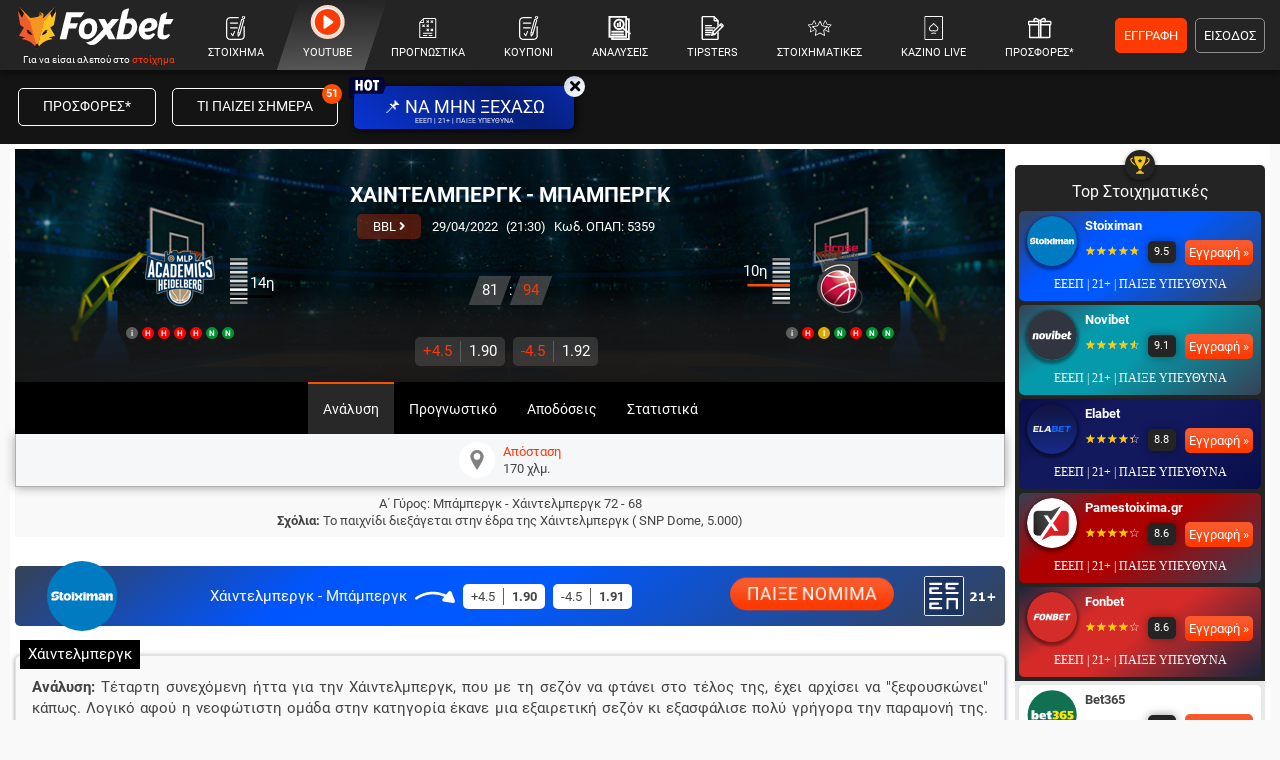

--- FILE ---
content_type: text/html; charset=utf-8
request_url: https://www.foxbet.gr/prognostika/329147-chaintelmpergk-mpampergk
body_size: 48696
content:
<!DOCTYPE html>
<!--[if lt IE 7 ]><html class="ie ie6" lang="el" xml:lang="el"> <![endif]-->
<!--[if IE 7 ]><html class="ie ie7" lang="el" xml:lang="el"> <![endif]-->
<!--[if IE 8 ]><html class="ie ie8" lang="el" xml:lang="el"> <![endif]-->
<!--[if (gte IE 9)|!(IE)]><!-->
<html dir="ltr" xml:lang="el" lang="el">

<head prefix="og: https://ogp.me/ns#">
			<!-- Google Tag Manager -->
		<script>(function(w,d,s,l,i){w[l]=w[l]||[];w[l].push({'gtm.start':
		new Date().getTime(),event:'gtm.js'});var f=d.getElementsByTagName(s)[0],
		j=d.createElement(s),dl=l!='dataLayer'?'&l='+l:'';j.async=true;j.src=
		'https://www.googletagmanager.com/gtm.js?id='+i+dl;f.parentNode.insertBefore(j,f);
		})(window,document,'script','dataLayer','GTM-MJ6MXTWM');</script>
		<!-- End Google Tag Manager -->
	
	<meta charset="utf-8">
	<meta name="viewport" content="width=device-width, initial-scale=1.0, maximum-scale=3.0, user-scalable=yes, shrink-to-fit=no">

	<base href="https://www.foxbet.gr/">

	<script data-schema="Organization" type="application/ld+json">
		{
			"@context": "https://schema.org",
			"@type": "Organization",
			"name": "Foxbet.gr",
			"url": "https://www.foxbet.gr",
			"logo": {
				"@type": "ImageObject",
				"url": "https://www.foxbet.gr/assets/img/logo_foxbet_new.png",
				"height": 70,
				"width": 160
			},
			"sameAs": ["https://www.facebook.com/Foxbet.gr","https://twitter.com/foxbet_gr","https://www.instagram.com/foxbet.gr/","https://www.tiktok.com/@foxbetgr","https://t.me/foxbetgr","https://www.youtube.com/channel/UCzuAvLVHGfA9LSDYzjkxfJQ"]
		}
	</script>

	<title>ΧΑΙΝΤΕΛΜΠΕΡΓΚ - ΜΠΑΜΠΕΡΓΚ (29/04/22) | ΠΡΟΓΝΩΣΤΙΚΑ - ΣΤΟΙΧΗΜΑ - ΑΝΑΛΥΣΗ</title>
<meta content="ΧΑΙΝΤΕΛΜΠΕΡΓΚ - ΜΠΑΜΠΕΡΓΚ | Προγνωστικά | Αναλύσεις | Αποδόσεις | Φόρμα | Στατιστικά | Βαθμολογία | Προϊστορία" name="description">
<meta content="Foxbet.gr" property="og:site_name">
<meta content="ΧΑΙΝΤΕΛΜΠΕΡΓΚ - ΜΠΑΜΠΕΡΓΚ (29/04/22) | ΠΡΟΓΝΩΣΤΙΚΑ - ΣΤΟΙΧΗΜΑ - ΑΝΑΛΥΣΗ" property="og:title">
<meta content="ΧΑΙΝΤΕΛΜΠΕΡΓΚ - ΜΠΑΜΠΕΡΓΚ | Προγνωστικά | Αναλύσεις | Αποδόσεις | Φόρμα | Στατιστικά | Βαθμολογία | Προϊστορία" property="og:description">
<meta content="https://www.foxbet.gr/prognostika/329147-chaintelmpergk-mpampergk" property="og:url">
<meta content="el_GR" property="og:locale">
<meta content="https://www.foxbet.gr/prognostika/329147-chaintelmpergk-mpampergk" name="twitter:url">
<meta content="ΧΑΙΝΤΕΛΜΠΕΡΓΚ - ΜΠΑΜΠΕΡΓΚ (29/04/22) | ΠΡΟΓΝΩΣΤΙΚΑ - ΣΤΟΙΧΗΜΑ - ΑΝΑΛΥΣΗ" name="twitter:title">
<meta content="ΧΑΙΝΤΕΛΜΠΕΡΓΚ - ΜΠΑΜΠΕΡΓΚ | Προγνωστικά | Αναλύσεις | Αποδόσεις | Φόρμα | Στατιστικά | Βαθμολογία | Προϊστορία" name="twitter:description">
<link rel="canonical" href="https://www.foxbet.gr/prognostika/329147-chaintelmpergk-mpampergk">
<meta content="1200" property="og:image:width">
<meta content="628" property="og:image:height">
<meta content="@foxbet_gr" name="twitter:site">
<meta content="@foxbet_gr" name="twitter:creator">
<meta property="og:image" content="https://www.foxbet.gr/cdn-cgi/image/quality=100,fit=crop,width=1200,height=628/media/original_images/bbl_new_prognwstika_foxbet_1.jpg">
<meta property="og:image:type" content="image/jpeg">
<meta name="twitter:image" content="https://www.foxbet.gr/cdn-cgi/image/quality=100,fit=crop,width=1200,height=628/media/original_images/bbl_new_prognwstika_foxbet_1.jpg">
<!-- Additional OG:meta -->
<meta content="article" property="og:type">
<meta property="article:publisher" content="https://www.facebook.com/Foxbet.gr"/>
<meta property="article:section" content="BBL"/>
<meta property="og:updated_time" content="2022-04-29T03:01:23+0300"/>
<meta property="article:published_time" content="2022-04-29T03:01:23+0300"/>
<meta property="article:modified_time" content="2022-04-29T00:01:23+0300"/>
<!-- Additional Twitter:meta -->
<meta content="summary_large_image" name="twitter:card">
<meta name="news_keywords" content="BBL, ανάλυση αγώνα, προγνωστικό"/>
<script data-schema="NewsArticle" type="application/ld+json">{"@context":"https://schema.org","@type":"NewsArticle","description":"ΧΑΙΝΤΕΛΜΠΕΡΓΚ - ΜΠΑΜΠΕΡΓΚ | Προγνωστικά | Αναλύσεις | Αποδόσεις | Φόρμα | Στατιστικά | Βαθμολογία | Προϊστορία","image":"https://www.foxbet.gr/cdn-cgi/image/quality=100,fit=crop,width=1200,height=628/media/original_images/bbl_new_prognwstika_foxbet_1.jpg","mainEntityOfPage":{"@type":"WebPage","url":"https://www.foxbet.gr/prognostika/329147-chaintelmpergk-mpampergk"},"url":"https://www.foxbet.gr/prognostika/329147-chaintelmpergk-mpampergk","alternativeHeadline":"ΧΑΙΝΤΕΛΜΠΕΡΓΚ - ΜΠΑΜΠΕΡΓΚ (29\/04\/22) | ΠΡΟΓΝΩΣΤΙΚΑ - ΣΤΟΙΧΗΜΑ - ΑΝΑΛΥΣΗ","author":{"@type":"Organization","name":"Foxbet.gr","url":"https://www.foxbet.gr","logo":{"@type":"ImageObject","url":"https://www.foxbet.gr/assets/img/logo_foxbet_new.png","height":70,"width":160}, "sameAs":["https://www.facebook.com/Foxbet.gr","https://twitter.com/foxbet_gr","https://www.instagram.com/foxbet.gr/","https://www.tiktok.com/@foxbetgr","https://t.me/foxbetgr","https://www.youtube.com/channel/UCzuAvLVHGfA9LSDYzjkxfJQ"]},"dateCreated":"2022-04-29T03:01:23+0300","dateModified":"2022-04-29T00:01:23+0300","datePublished":"2022-04-29T03:01:23+0300","genre":"BBL","headline":"ΧΑΙΝΤΕΛΜΠΕΡΓΚ - ΜΠΑΜΠΕΡΓΚ (29\/04\/22) | ΠΡΟΓΝΩΣΤΙΚΑ - ΣΤΟΙΧΗΜΑ - ΑΝΑΛΥΣΗ","keywords":"BBL, ανάλυση αγώνα, προγνωστικό","publisher":{"@type":"Organization","name":"Foxbet.gr","url":"https://www.foxbet.gr","logo":{"@type":"ImageObject","url":"https://www.foxbet.gr/assets/img/logo_foxbet_new.png","height":70,"width":160}, "sameAs":["https://www.facebook.com/Foxbet.gr","https://twitter.com/foxbet_gr","https://www.instagram.com/foxbet.gr/","https://www.tiktok.com/@foxbetgr","https://t.me/foxbetgr","https://www.youtube.com/channel/UCzuAvLVHGfA9LSDYzjkxfJQ"]},"articleBody":"Ανάλυση γηπεδούχου: Τέταρτη συνεχόμενη ήττα για την Χάιντελμπεργκ, που με τη σεζόν να φτάνει στο τέλος της, έχει αρχίσει να ξεφουσκώνει κάπως. Λογικό αφού η νεοφώτιστη ομάδα στην κατηγορία έκανε μια εξαιρετική σεζόν κι εξασφάλισε πολύ γρήγορα την παραμονή της. Με τα Playoffs να είναι αρκετά μακριά οι ήττες έρχονται πιο εύκολα από αντιπάλους, που σε αντίθεση με αυτήν έχουν στόχους. Παρόλα αυτά η εικόνα της ομάδας, γέμισε με χαρά τους ιθύνοντές της με αποτέλεσμα την ανανέωση του συμβολαίου με τον κόουτς, Ιγκνιάσεβιτς για ακόμη δύο έτη. Ο Σέρβος τεχνικός είναι ο αναμορφωτής της ομάδας, παραλαμβάνοντας από την τρίτη εθνική κι επαναφέροντας την μετά 35 χρόνια στην BBL. Στο καλύτερο παιχνίδι της αγωνιστικής, ηττήθηκε με 90-95 από την Όλντενμπουργκ, χάνοντας διαφορά 14 πόντων (79-65 στο 31') σε μόλις 09:00. Υποχώρησε έτσι στο 11-20 Πολύ καλή εμφάνιση από τους γκαρντ, Ελάι και Γκιστ, που σημείωσαν συνολικά 37π. Εκτός ο πόιντ γκαρντ, Λόουρι (13π.,4α.), που είναι τραυματίας.\\r\\nΑνάλυση φιλοξενούμενου: Η Μπάμπεργκ υπέστη βαριά ήττα μετά από μια πολύ κακή εμφάνιση στην έδρα της Χάιντελμπεργκ. Ως φιλοξενούμενη έχει δυσκολευτεί αρκετά φέτος αλλά το 89-57 αποτελεί την πιο βαριά φετινή της ήττα. Έμεινε από την αρχή πίσω στο σκορ και δεν κατάφερε ποτέ να επιστρέψει με αποτέλεσμα να υποχωρήσει στο 15-16 και να μείνει στη 10η θέση. Ωστόσο παρά το γεγονός πως δεν κερδίζει μακριά από την Brose Arena, έχει καταφέρει να διατηρεί ελπίδες για τα Playoffs. Μαζί με το Αμβούργο την Γκέτινγκεν και την Κράιλσχαϊμ συνεχίζει τη μάχη για τις θέσεις 7-8, αλλά τα πράγματα είναι απλά. Όντας μία νίκη πίσω από αυτές αλλά έχοντας ένα παιχνίδι λιγότερο, μπορεί μ' ένα 3\/3 και περιμένοντας μια ήττα από κάποια εκ των τριών παραπάνω να μπει στην οκτάδα. Τρομερά άστοχη από την περιφέρεια, είχε για διακριθέντες μόνο τους ψηλούς της, που εκμεταλλεύτηκαν τις απουσίες της Άλμπα στη ρακέτα. Σενγκφέλντερ και Μίτσελ είχαν τους 31 από τους 57π. της ομάδας, συνεχίζοντας τις πολύ καλές εμφανίσεις τους.\\r\\nΕκτίμηση: Η Χάιντελμπεργκ είναι σε μέτρια κατάσταση. Η ανανέωση συμβολαίου του Ιγκνιάτεβιτς δίνει άλλη αύρα στην ομάδα αλλά το κίνητρο απουσιάζει. Στο συγκεκριμένο παιχνίδι βρίσκεται στην πλευρά των φιλοξενούμενων. Ωστόσο με αυτή την εικόνα εκτός έδρας, και το 1,45 του διπλού, δεν πρόκειται ν' ασχοληθούμε περαιτέρω.","about": {"@type": "SportsEvent","name": "ΧΑΙΝΤΕΛΜΠΕΡΓΚ - ΜΠΑΜΠΕΡΓΚ","startDate": "2022-04-29T21:30:00+0300","endDate": "2022-04-29T22:30:00+0300","sport": "Basketball","homeTeam": {"@type":"SportsTeam","name": "ΧΑΙΝΤΕΛΜΠΕΡΓΚ"},"awayTeam": {"@type":"SportsTeam","name": "ΜΠΑΜΠΕΡΓΚ"},"competitor": [{"@type":"SportsTeam","name": "ΧΑΙΝΤΕΛΜΠΕΡΓΚ"},{"@type": "SportsTeam","name": "ΜΠΑΜΠΕΡΓΚ"}],"url": "https://www.foxbet.gr/prognostika/329147-chaintelmpergk-mpampergk","location": {"@type":"Place","name": "","address": ""},"eventAttendanceMode": "https://schema.org/OfflineEventAttendanceMode","eventStatus": "https://schema.org/EventScheduled"}}</script>
<meta content="index, follow, max-image-preview:large, max-snippet:-1, max-video-preview:-1" name="robots">			
	<meta name="application-name" content="foxbet.gr" />
	<link rel="apple-touch-icon" sizes="57x57" href="https://www.foxbet.gr/foxbet-apple-icon-57x57.png">
	<link rel="apple-touch-icon" sizes="60x60" href="https://www.foxbet.gr/foxbet-apple-icon-60x60.png">
	<link rel="apple-touch-icon" sizes="72x72" href="https://www.foxbet.gr/foxbet-apple-icon-72x72.png">
	<link rel="apple-touch-icon" sizes="76x76" href="https://www.foxbet.gr/foxbet-apple-icon-76x76.png">
	<link rel="apple-touch-icon" sizes="114x114" href="https://www.foxbet.gr/foxbet-apple-icon-114x114.png">
	<link rel="apple-touch-icon" sizes="120x120" href="https://www.foxbet.gr/foxbet-apple-icon-120x120.png">
	<link rel="apple-touch-icon" sizes="144x144" href="https://www.foxbet.gr/foxbet-apple-icon-144x144.png">
	<link rel="apple-touch-icon" sizes="152x152" href="https://www.foxbet.gr/foxbet-apple-icon-152x152.png">
	<link rel="apple-touch-icon" sizes="180x180" href="https://www.foxbet.gr/foxbet-apple-icon-180x180.png">
	<link rel="icon" type="image/png" sizes="192x192" href="https://www.foxbet.gr/foxbet-android-icon-192x192.png">
	<link rel="icon" type="image/png" sizes="32x32" href="https://www.foxbet.gr/foxbet-favicon-32x32.png">
	<link rel="icon" type="image/png" sizes="96x96" href="https://www.foxbet.gr/foxbet-favicon-96x96.png">
	<link rel="icon" type="image/png" sizes="16x16" href="https://www.foxbet.gr/foxbet-favicon-16x16.png">
	<link rel="manifest" href="https://www.foxbet.gr/manifest.json">
	<meta name="msapplication-TileColor" content="#ff0042">
	<meta name="msapplication-TileImage" content="https://www.foxbet.gr/foxbet-ms-icon-144x144.png">
	<meta name="theme-color" content="#ff0042">



		<link rel="preload" href="https://www.foxbet.gr/assets/fonts/rbnormal_400_greek.woff2" as="font" type="font/woff2" crossorigin>
	<link rel="preload" href="https://www.foxbet.gr/assets/fonts/rbnormal_400_greek_ext.woff2" as="font" type="font/woff2" crossorigin>
	<link rel="preload" href="https://www.foxbet.gr/assets/fonts/rbnormal_400_latin.woff2" as="font" type="font/woff2" crossorigin>
		<link rel="preload" href="https://www.foxbet.gr/assets/fonts/rbnormal_700_greek.woff2" as="font" type="font/woff2" crossorigin>
	<link rel="preload" href="https://www.foxbet.gr/assets/fonts/rbnormal_700_greek_ext.woff2" as="font" type="font/woff2" crossorigin>
	<link rel="preload" href="https://www.foxbet.gr/assets/fonts/rbnormal_700_latin.woff2" as="font" type="font/woff2" crossorigin>
			<link rel="preload" href="https://www.foxbet.gr/assets/webfonts/fa-solid-900-fx2.woff2" as="font" type="font/woff2" crossorigin>

		<style>
				@font-face {
			font-family: 'Roboto';
			font-style: normal;
			font-weight: 400;
			font-display: swap;
			src: url(https://www.foxbet.gr/assets/fonts/rbnormal_400_greek.woff2) format('woff2');
			unicode-range: U+0370-03FF
		}

		@font-face {
			font-family: 'Roboto';
			font-style: normal;
			font-weight: 400;
			font-display: swap;
			src: url(https://www.foxbet.gr/assets/fonts/rbnormal_400_greek_ext.woff2) format('woff2');
			unicode-range: U+1F00-1FFF
		}

		@font-face {
			font-family: 'Roboto';
			font-style: normal;
			font-weight: 400;
			font-display: swap;
			src: url(https://www.foxbet.gr/assets/fonts/rbnormal_400_latin.woff2) format('woff2');
			unicode-range: U+0000-00FF, U+0131, U+0152-0153, U+02BB-02BC, U+02C6, U+02DA, U+02DC, U+2000-206F, U+2074, U+20AC, U+2122, U+2191, U+2193, U+2212, U+2215, U+FEFF, U+FFFD
		}

		@font-face {
			font-family: 'Roboto';
			font-style: normal;
			font-weight: 700;
			font-display: swap;
			src: url(https://www.foxbet.gr/assets/fonts/rbnormal_700_greek.woff2) format('woff2');
			unicode-range: U+0370-03FF
		}

		@font-face {
			font-family: 'Roboto';
			font-style: normal;
			font-weight: 700;
			font-display: swap;
			src: url(https://www.foxbet.gr/assets/fonts/rbnormal_700_greek_ext.woff2) format('woff2');
			unicode-range: U+1F00-1FFF
		}

		@font-face {
			font-family: 'Roboto';
			font-style: normal;
			font-weight: 700;
			font-display: swap;
			src: url(https://www.foxbet.gr/assets/fonts/rbnormal_700_latin.woff2) format('woff2');
			unicode-range: U+0000-00FF, U+0131, U+0152-0153, U+02BB-02BC, U+02C6, U+02DA, U+02DC, U+2000-206F, U+2074, U+20AC, U+2122, U+2191, U+2193, U+2212, U+2215, U+FEFF, U+FFFD
		}

		@font-face {
			font-family: "Font Awesome 5 Free";
			font-style: normal;
			font-weight: 900;
			font-display: swap;
			src: url(https://www.foxbet.gr/assets/webfonts/fa-solid-900-fx2.woff2) format("woff2")
		}

		.fa,
		.far,
		.fas,
		blockquote p:before,
		blockquote p:after {
			font-family: "Font Awesome 5 Free"
		}

		.fa,
		.fas,
		blockquote p:before,
		blockquote p:after {
			font-weight: 900
		}
		
		.eeep_text{color:#1A3362!important;font-family:Verdana!important;font-size:9.2pt!important;line-height:14pt;}
		.eeep_text_white{color:#fff!important;font-family:Verdana!important;font-size:9.2pt!important;line-height:14pt;}
		.eeep_bg{background:#1A3362!important;font-family:Verdana!important;font-size:9.2pt!important;line-height:14pt;}
		.eeep_bg_big{background:#1A3362!important;font-family:Verdana!important;font-size:12pt!important;line-height:20pt;}
        /*!
 * Bootstrap v4.6.0 (https://getbootstrap.com/)
 * Copyright 2011-2021 The Bootstrap Authors
 * Copyright 2011-2021 Twitter, Inc.
 * Licensed under MIT (https://github.com/twbs/bootstrap/blob/main/LICENSE)
 */
 :root{--blue:#007bff;--indigo:#6610f2;--purple:#6f42c1;--pink:#e83e8c;--red:#dc3545;--orange:#fd7e14;--yellow:#ffc107;--green:#28a745;--teal:#20c997;--cyan:#17a2b8;--white:#fff;--gray:#6c757d;--gray-dark:#343a40;--primary:#007bff;--secondary:#6c757d;--success:#28a745;--info:#17a2b8;--warning:#ffc107;--danger:#dc3545;--light:#f8f9fa;--dark:#343a40;--breakpoint-xs:0;--breakpoint-sm:576px;--breakpoint-md:768px;--breakpoint-lg:992px;--breakpoint-xl:1200px;--font-family-sans-serif:-apple-system, BlinkMacSystemFont, "Segoe UI", Roboto, "Helvetica Neue", Arial, "Noto Sans", "Liberation Sans", sans-serif, "Apple Color Emoji", "Segoe UI Emoji", "Segoe UI Symbol", "Noto Color Emoji";--font-family-monospace:SFMono-Regular, Menlo, Monaco, Consolas, "Liberation Mono", "Courier New", monospace}*,*::before,*::after{box-sizing:border-box}hr{box-sizing:content-box;height:0;overflow:visible}p{margin-top:0;margin-bottom:1rem}b,strong{font-weight:bolder}small{font-size:80%}sub,sup{position:relative;font-size:75%;line-height:0;vertical-align:baseline}sub{bottom:-.25em}sup{top:-.5em}a{color:#007bff;text-decoration:none;background-color:#fff0}a:hover{color:#0056b3;text-decoration:underline}a:not([href]):not([class]){color:inherit;text-decoration:none}a:not([href]):not([class]):hover{color:inherit;text-decoration:none}img{vertical-align:middle;border-style:none}svg{overflow:hidden;vertical-align:middle}button{border-radius:0}button:focus:not(:focus-visible){outline:0}input,button,select,optgroup,textarea{margin:0;font-family:inherit;font-size:inherit;line-height:inherit}button,input{overflow:visible}button,select{text-transform:none}[role="button"]{cursor:pointer}select{word-wrap:normal}button,[type="button"],[type="reset"],[type="submit"]{-webkit-appearance:button}input[type="radio"],input[type="checkbox"]{box-sizing:border-box;padding:0}textarea{overflow:auto;resize:vertical}[hidden]{display:none!important}hr{margin-top:1rem;margin-bottom:1rem;border:0;border-top:1px solid rgb(0 0 0 / .1)}small,.small{font-size:80%;font-weight:400}.img-fluid{max-width:100%;height:auto}.rounded{border-radius:0.25rem!important}.container,.container-fluid,.container-sm,.container-md,.container-lg,.container-xl{width:100%;padding-right:0;padding-left:0;margin-right:auto;margin-left:auto}@media (min-width:576px){.container,.container-sm{max-width:100%;padding-left:0!important;padding-right:0!important}}@media (min-width:768px){.container,.container-sm,.container-md{max-width:100%;padding-left:5px!important;padding-right:5px!important}}@media (min-width:992px){.container,.container-sm,.container-md,.container-lg{max-width:100%;padding-left:5px!important;padding-right:5px!important}}@media (min-width:1200px){.container,.container-sm,.container-md,.container-lg,.container-xl{max-width:100%;padding-left:5px!important;padding-right:5px!important}}.skins-cont{display:none}@media (min-width:1280px){.skins-cont{display:block}.container{width:1260px;max-width:1260px}}.row{display:-ms-flexbox;display:flex;-ms-flex-wrap:wrap;flex-wrap:wrap;margin-right:-15px;margin-left:-15px}.no-gutters{margin-right:0;margin-left:0}.no-gutters>.col,.no-gutters>[class*="col-"]{padding-right:0;padding-left:0}.col-1,.col-2,.col-3,.col-4,.col-5,.col-6,.col-7,.col-8,.col-9,.col-10,.col-11,.col-12,.col,.col-auto,.col-sm-1,.col-sm-2,.col-sm-3,.col-sm-4,.col-sm-5,.col-sm-6,.col-sm-7,.col-sm-8,.col-sm-9,.col-sm-10,.col-sm-11,.col-sm-12,.col-sm,.col-sm-auto,.col-md-1,.col-md-2,.col-md-3,.col-md-4,.col-md-45,.col-md-5,.col-md-6,.col-md-7,.col-md-8,.col-md-9,.col-md-10,.col-md-11,.col-md-12,.col-md,.col-md-auto,.col-lg-1,.col-lg-2,.col-lg-3,.col-lg-4,.col-lg-45,.col-lg-5,.col-lg-6,.col-lg-7,.col-lg-8,.col-lg-9,.col-lg-10,.col-lg-11,.col-lg-12,.col-lg,.col-lg-auto,.col-xl-1,.col-xl-2,.col-xl-3,.col-xl-4,.col-xl-5,.col-xl-6,.col-xl-7,.col-xl-8,.col-xl-9,.col-xl-10,.col-xl-11,.col-xl-12,.col-xl,.col-xl-auto{position:relative;width:100%;padding-right:15px;padding-left:15px}.col{-ms-flex-preferred-size:0;flex-basis:0%;-ms-flex-positive:1;flex-grow:1;max-width:100%}.col-auto{-ms-flex:0 0 auto;flex:0 0 auto;width:auto;max-width:100%}.col-1{-ms-flex:0 0 8.333333%;flex:0 0 8.333333%;max-width:8.333333%}.col-2{-ms-flex:0 0 16.666667%;flex:0 0 16.666667%;max-width:16.666667%}.col-3{-ms-flex:0 0 25%;flex:0 0 25%;max-width:25%}.col-4{-ms-flex:0 0 33.333333%;flex:0 0 33.333333%;max-width:33.333333%}.col-5{-ms-flex:0 0 41.666667%;flex:0 0 41.666667%;max-width:41.666667%}.col-6{-ms-flex:0 0 50%;flex:0 0 50%;max-width:50%}.col-7{-ms-flex:0 0 58.333333%;flex:0 0 58.333333%;max-width:58.333333%}.col-8{-ms-flex:0 0 66.666667%;flex:0 0 66.666667%;max-width:66.666667%}.col-9{-ms-flex:0 0 75%;flex:0 0 75%;max-width:75%}.col-10{-ms-flex:0 0 83.333333%;flex:0 0 83.333333%;max-width:83.333333%}.col-11{-ms-flex:0 0 91.666667%;flex:0 0 91.666667%;max-width:91.666667%}.col-12{-ms-flex:0 0 100%;flex:0 0 100%;max-width:100%}.order-1{-ms-flex-order:1;order:1}.order-2{-ms-flex-order:2;order:2}.order-3{-ms-flex-order:3;order:3}@media (min-width:576px){.col-sm-6{-ms-flex:0 0 50%;flex:0 0 50%;max-width:50%}}@media (min-width:768px){.col-md-2{-ms-flex:0 0 16.666667%;flex:0 0 16.666667%;max-width:16.666667%}.col-md-3{-ms-flex:0 0 25%;flex:0 0 25%;max-width:25%}.col-md-4{-ms-flex:0 0 33.333333%;flex:0 0 33.333333%;max-width:33.333333%}.col-md-45{-ms-flex:0 0 37%;flex:0 0 37%;max-width:37%}.col-md-5{-ms-flex:0 0 41.666667%;flex:0 0 41.666667%;max-width:41.666667%}.col-md-6{-ms-flex:0 0 50%;flex:0 0 50%;max-width:50%}.col-md-7{-ms-flex:0 0 58.333333%;flex:0 0 58.333333%;max-width:58.333333%}.col-md-11{-ms-flex:0 0 91.666667%;flex:0 0 91.666667%;max-width:91.666667%}.col-md-8{-ms-flex:0 0 66.666667%;flex:0 0 66.666667%;max-width:66.666667%}.col-md-9{-ms-flex:0 0 75%;flex:0 0 75%;max-width:75%}.col-md-10{-ms-flex:0 0 83.333333%;flex:0 0 83.333333%;max-width:83.333333%}.order-md-1{-ms-flex-order:1;order:1}.order-md-2{-ms-flex-order:2;order:2}.order-md-3{-ms-flex-order:3;order:3}}@media (min-width:992px){.col-lg-2{-ms-flex:0 0 16.666667%;flex:0 0 16.666667%;max-width:16.666667%}.col-lg-3{-ms-flex:0 0 25%;flex:0 0 25%;max-width:25%}.col-lg-4{-ms-flex:0 0 33.333333%;flex:0 0 33.333333%;max-width:33.333333%}.col-lg-45{-ms-flex:0 0 37%;flex:0 0 37%;max-width:37%}.col-lg-5{-ms-flex:0 0 41.666667%;flex:0 0 41.666667%;max-width:41.666667%}.col-lg-6{-ms-flex:0 0 50%;flex:0 0 50%;max-width:50%}.col-lg-7{-ms-flex:0 0 58.333333%;flex:0 0 58.333333%;max-width:58.333333%}.col-lg-8{-ms-flex:0 0 66.666667%;flex:0 0 66.666667%;max-width:66.666667%}.col-lg-9{-ms-flex:0 0 75%;flex:0 0 75%;max-width:75%}.col-lg-12{-ms-flex:0 0 100%;flex:0 0 100%;max-width:100%}}@media (min-width:1200px){.col-xl-3{-ms-flex:0 0 25%;flex:0 0 25%;max-width:25%}.col-xl-7{-ms-flex:0 0 58.333333%;flex:0 0 58.333333%;max-width:58.333333%}.col-xl-5{-ms-flex:0 0 41.666667%;flex:0 0 41.666667%;max-width:41.666667%}.col-xl-8{-ms-flex:0 0 66.666667%;flex:0 0 66.666667%;max-width:66.666667%}}.form-control{display:block;width:100%;height:calc(1.5em + 0.75rem + 2px);padding:.375rem .75rem;font-size:1rem;font-weight:400;line-height:1.5;color:#495057;background-color:#fff;background-clip:padding-box;border:1px solid #ced4da;border-radius:.25rem;transition:border-color 0.15s ease-in-out,box-shadow 0.15s ease-in-out}@media (prefers-reduced-motion:reduce){.form-control{transition:none}}select.form-control[size],select.form-control[multiple]{height:auto}textarea.form-control{height:auto}.btn{display:inline-block;font-weight:400;color:#212529;text-align:center;vertical-align:middle;-webkit-user-select:none;-moz-user-select:none;-ms-user-select:none;user-select:none;background-color:#fff0;border:1px solid #fff0;padding:.375rem .75rem;font-size:1rem;line-height:1.5;border-radius:.25rem;transition:color 0.15s ease-in-out,background-color 0.15s ease-in-out,border-color 0.15s ease-in-out,box-shadow 0.15s ease-in-out}@media (prefers-reduced-motion:reduce){.btn{transition:none}}.btn:hover{color:#212529;text-decoration:none}.btn:focus,.btn.focus{outline:0;box-shadow:0 0 0 .2rem rgb(0 123 255 / .25)}.collapse:not(.show){display:none}.collapsing{position:relative;height:0;overflow:hidden;transition:height 0.35s ease}@media (prefers-reduced-motion:reduce){.collapsing{transition:none}}.dropup,.dropright,.dropdown,.dropleft{position:relative}.dropdown-toggle{white-space:nowrap}.dropdown-toggle::after{display:inline-block;margin-left:.255em;vertical-align:.255em;content:"";border-top:.3em solid;border-right:.3em solid #fff0;border-bottom:0;border-left:.3em solid #fff0}.dropdown-toggle:empty::after{margin-left:0}.dropdown-menu:not(.datepicker-dropdown){right:0!important;left:unset!important;top:100%!important}.dropdown-menu{position:absolute;transform:none!important;z-index:1000;display:none;float:left;padding:.5rem 0;margin:.125rem 0 0;font-size:1rem;color:#212529;text-align:left;list-style:none;background-color:#fff;background-clip:padding-box;border:1px solid rgb(0 0 0 / .15);border-radius:.25rem}.dropdown-menu[x-placement^="top"],.dropdown-menu[x-placement^="right"],.dropdown-menu[x-placement^="bottom"],.dropdown-menu[x-placement^="left"]{right:auto;bottom:auto}.dropdown-divider{height:0;margin:.5rem 0;overflow:hidden;border-top:1px solid #e9ecef}.dropdown-item{display:block;width:100%;padding:.25rem 1.5rem;clear:both;font-weight:400;color:#212529;text-align:inherit;white-space:nowrap;background-color:#fff0;border:0}.dropdown-item:hover,.dropdown-item:focus{color:#16181b;text-decoration:none;background-color:#e9ecef}.dropdown-item.active,.dropdown-item:active{color:#fff;text-decoration:none;background-color:#007bff}.dropdown-item.disabled,.dropdown-item:disabled{color:#adb5bd;pointer-events:none;background-color:#fff0}.dropdown-menu.show{display:block}.tab-content>.tab-pane{display:none}.tab-content>.active{display:block}.modal{position:fixed;top:0;left:0;z-index:9999999;display:none;width:100%;height:100%;overflow:hidden;outline:0}.border{border:1px solid #dee2e6!important}.border-top{border-top:1px solid #dee2e6!important}.border-right{border-right:1px solid #dee2e6!important}.border-bottom{border-bottom:1px solid #dee2e6!important}.border-left{border-left:1px solid #dee2e6!important}.border-0{border:0!important}.border-top-0{border-top:0!important}.border-right-0{border-right:0!important}.border-bottom-0{border-bottom:0!important}.border-left-0{border-left:0!important}.rounded{border-radius:0.25rem!important}.rounded-circle{border-radius:50%!important}.rounded-pill{border-radius:50rem!important}.rounded-0{border-radius:0!important}.clearfix::after{display:block;clear:both;content:""}.d-none{display:none!important}.d-inline{display:inline!important}.d-inline-block{display:inline-block!important}.d-block{display:block!important}.d-flex{display:-ms-flexbox!important;display:flex!important}.d-inline-flex{display:-ms-inline-flexbox!important;display:inline-flex!important}@media (min-width:768px){.d-md-none{display:none!important}.d-md-inline{display:inline!important}.d-md-inline-block{display:inline-block!important}.d-md-table-cell{display:table-cell!important}.d-md-block{display:block!important}.d-md-flex{display:-ms-flexbox!important;display:flex!important}}@media (min-width:992px){.d-lg-none{display:none!important}.d-lg-inline{display:inline!important}.d-lg-inline-block{display:inline-block!important}.d-lg-block{display:block!important}.d-lg-flex{display:-ms-flexbox!important;display:flex!important}.order-lg-1{-ms-flex-order:1;order:1}.order-lg-2{-ms-flex-order:2;order:2}.order-lg-3{-ms-flex-order:3;order:3}}@media (min-width:1200px){.d-xl-none{display:none!important}.d-xl-block{display:block!important}.d-xl-flex{display:-ms-flexbox!important;display:flex!important}.d-xl-inline-block{display:inline-block!important}.order-xl-1{-ms-flex-order:1;order:1}.order-xl-2{-ms-flex-order:2;order:2}}.embed-responsive{position:relative;display:block;width:100%;padding:0;overflow:hidden}.embed-responsive::before{display:block;content:""}.embed-responsive .embed-responsive-item,.embed-responsive iframe,.embed-responsive embed,.embed-responsive object,.embed-responsive video{position:absolute;top:0;bottom:0;left:0;width:100%;height:100%;border:0}.embed-responsive-21by9::before{padding-top:42.857143%}.embed-responsive-16by9::before{padding-top:56.25%}.embed-responsive-4by3::before{padding-top:75%}.embed-responsive-1by1::before{padding-top:100%}.flex-row{-ms-flex-direction:row!important;flex-direction:row!important}.flex-column{-ms-flex-direction:column!important;flex-direction:column!important}.flex-fill{-ms-flex:1 1 auto!important;flex:1 1 auto!important}.flex-grow-0{-ms-flex-positive:0!important;flex-grow:0!important}.flex-grow-1{-ms-flex-positive:1!important;flex-grow:1!important}.flex-shrink-0{-ms-flex-negative:0!important;flex-shrink:0!important}.flex-shrink-1{-ms-flex-negative:1!important;flex-shrink:1!important}.justify-content-start{-ms-flex-pack:start!important;justify-content:flex-start!important}.justify-content-end{-ms-flex-pack:end!important;justify-content:flex-end!important}.justify-content-center{-ms-flex-pack:center!important;justify-content:center!important}.justify-content-between{-ms-flex-pack:justify!important;justify-content:space-between!important}.justify-content-around{-ms-flex-pack:distribute!important;justify-content:space-around!important}.align-items-start{-ms-flex-align:start!important;align-items:flex-start!important}.align-items-end{-ms-flex-align:end!important;align-items:flex-end!important}.align-items-center{-ms-flex-align:center!important;align-items:center!important}.align-items-baseline{-ms-flex-align:baseline!important;align-items:baseline!important}.align-items-stretch{-ms-flex-align:stretch!important;align-items:stretch!important}.align-content-start{-ms-flex-line-pack:start!important;align-content:flex-start!important}.align-content-end{-ms-flex-line-pack:end!important;align-content:flex-end!important}.align-content-center{-ms-flex-line-pack:center!important;align-content:center!important}.align-content-between{-ms-flex-line-pack:justify!important;align-content:space-between!important}.align-content-around{-ms-flex-line-pack:distribute!important;align-content:space-around!important}.align-content-stretch{-ms-flex-line-pack:stretch!important;align-content:stretch!important}.align-self-auto{-ms-flex-item-align:auto!important;align-self:auto!important}.align-self-start{-ms-flex-item-align:start!important;align-self:flex-start!important}.align-self-end{-ms-flex-item-align:end!important;align-self:flex-end!important}.align-self-center{-ms-flex-item-align:center!important;align-self:center!important}.align-self-baseline{-ms-flex-item-align:baseline!important;align-self:baseline!important}.align-self-stretch{-ms-flex-item-align:stretch!important;align-self:stretch!important}@media (min-width:768px){.flex-md-row{-ms-flex-direction:row!important;flex-direction:row!important}.flex-md-column{-ms-flex-direction:column!important;flex-direction:column!important}.align-items-md-start{-ms-flex-align:start!important;align-items:flex-start!important}.align-items-md-center{-ms-flex-align:center!important;align-items:center!important}.justify-content-md-center{-ms-flex-pack:center!important;justify-content:center!important}.align-items-md-stretch{-ms-flex-align:stretch!important;align-items:stretch!important}.align-items-md-end{-ms-flex-align:end!important;align-items:flex-end!important}}@media (min-width:992px){.flex-lg-row{-ms-flex-direction:row!important;flex-direction:row!important}.flex-lg-column{-ms-flex-direction:column!important;flex-direction:column!important}.align-items-lg-start{-ms-flex-align:start!important;align-items:flex-start!important}}@media (min-width:1200px){.flex-xl-row{-ms-flex-direction:row!important;flex-direction:row!important}.flex-xl-column{-ms-flex-direction:column!important;flex-direction:column!important}}.float-left{float:left!important}.float-right{float:right!important}.float-none{float:none!important}@media (min-width:768px){.float-md-left{float:left!important}.float-md-right{float:right!important}.float-md-none{float:none!important}}.overflow-auto{overflow:auto!important}.overflow-hidden{overflow:hidden!important}.position-static{position:static!important}.position-relative{position:relative!important}.position-absolute{position:absolute!important}.position-fixed{position:fixed!important}.position-sticky{position:-webkit-sticky!important;position:sticky!important}.w-100{width:100%!important}.h-100{height:100%!important}.mw-100{max-width:100%!important}.mh-100{max-height:100%!important}.m-0{margin:0!important}.mt-m3px{margin-top:-3px!important}.mt-0,.my-0{margin-top:0!important}.mr-0,.mx-0{margin-right:0!important}.mb-0,.my-0{margin-bottom:0!important}.ml-0,.mx-0{margin-left:0!important}.m-1{margin:0.25rem!important}.mt-5px{margin-top:5px!important}.mt-1,.my-1{margin-top:0.25rem!important}.mr-1,.mx-1{margin-right:0.25rem!important}.mb-1,.my-1{margin-bottom:0.25rem!important}.ml-1,.mx-1{margin-left:0.25rem!important}.m-2{margin:0.5rem!important}.mt-2,.my-2{margin-top:0.5rem!important}.ml-1px{margin-left:1px!important}.mr-1px{margin-right:1px!important}.ml-2px{margin-left:2px!important}.mr-2px{margin-right:2px!important}.mr-2,.mx-2{margin-right:0.5rem!important}.mb-2,.my-2{margin-bottom:0.5rem!important}.ml-2,.mx-2{margin-left:0.5rem!important}.m-3{margin:1rem!important}.mt-3,.my-3{margin-top:1rem!important}.mr-3,.mx-3{margin-right:1rem!important}.mb-3,.my-3{margin-bottom:1rem!important}.ml-3,.mx-3{margin-left:1rem!important}.m-4{margin:1.5rem!important}.mt-4,.my-4{margin-top:1.5rem!important}.mr-4,.mx-4{margin-right:1.5rem!important}.mb-4,.my-4{margin-bottom:1.5rem!important}.ml-4,.mx-4{margin-left:1.5rem!important}.m-5{margin:3rem!important}.mt-5,.my-5{margin-top:3rem!important}.mr-5,.mx-5{margin-right:3rem!important}.mb-5,.my-5{margin-bottom:3rem!important}.ml-5,.mx-5{margin-left:3rem!important}.p-0{padding:0!important}.pt-0,.py-0{padding-top:0!important}.pr-0,.px-0{padding-right:0!important}.pb-5px{padding-bottom:5px!important}.pb-0,.py-0{padding-bottom:0!important}.pl-0,.px-0{padding-left:0!important}.p-1{padding:0.25rem!important}.pt-1,.py-1{padding-top:0.25rem!important}.pr-1,.px-1{padding-right:0.25rem!important}.pb-1,.py-1{padding-bottom:0.25rem!important}.pl-1,.px-1{padding-left:0.25rem!important}.p-2{padding:0.5rem!important}.pt-2,.py-2{padding-top:0.5rem!important}.pr-2,.px-2{padding-right:0.5rem!important}.pb-2,.py-2{padding-bottom:0.5rem!important}.pl-2,.px-2{padding-left:0.5rem!important}.p-3{padding:1rem!important}.pt-3,.py-3{padding-top:1rem!important}.pr-3,.px-3{padding-right:1rem!important}.pb-3,.py-3{padding-bottom:1rem!important}.pl-3,.px-3{padding-left:1rem!important}.p-4{padding:1.5rem!important}.pt-4,.py-4{padding-top:1.5rem!important}.pr-4,.px-4{padding-right:1.5rem!important}.pb-4,.py-4{padding-bottom:1.5rem!important}.pl-4,.px-4{padding-left:1.5rem!important}.p-5{padding:3rem!important}.pt-5,.py-5{padding-top:3rem!important}.pr-5,.px-5{padding-right:3rem!important}.pb-5,.py-5{padding-bottom:3rem!important}.pl-5,.px-5{padding-left:3rem!important}.mt-n3,.my-n3{margin-top:-1rem!important}.mr-n1,.mx-n1{margin-right:-0.25rem!important}.m-auto{margin:auto!important}.mt-auto,.my-auto{margin-top:auto!important}.mr-auto,.mx-auto{margin-right:auto!important}.mb-auto,.my-auto{margin-bottom:auto!important}.ml-auto,.mx-auto{margin-left:auto!important}@media (min-width:576px){.d-sm-none{display:none!important}.d-sm-block{display:block!important}.mt-sm-2,.my-sm-2{margin-top:0.5rem!important}.pr-sm-4,.px-sm-4{padding-right:1.5rem!important}.pl-sm-4,.px-sm-4{padding-left:1.5rem!important}}@media (min-width:768px){.mr-md-0,.mx-md-0{margin-right:0!important}.ml-md-0,.mx-md-0{margin-left:0!important}.mt-md-0,.my-md-0{margin-top:0!important}.mt-md-2,.my-md-2{margin-top:0.5rem!important}.mb-md-2,.my-md-2{margin-bottom:0.5rem!important}.ml-md-5px{margin-left:5px!important}.pt-md-5px{padding-top:5px!important}.mr-md-3,.mx-md-3{margin-right:1rem!important}.ml-md-3,.mx-md-3{margin-left:1rem!important}.pt-md-4,.py-md-4{padding-top:1.5rem!important}.pt-md-3,.py-md-3{padding-top:1rem!important}.pt-md-1,.py-md-1{padding-top:0.25rem!important}.pb-md-1,.py-md-1{padding-bottom:0.25rem!important}.pb-md-3,.py-md-3{padding-bottom:1rem!important}.pt-md-4,.py-md-4{padding-top:1.5rem!important}.pb-md-4,.py-md-4{padding-bottom:1.5rem!important}.pt-md-0,.py-md-0{padding-top:0!important}.pb-md-0,.py-md-0{padding-bottom:0!important}.mt-md-4,.my-md-4{margin-top:1.5rem!important}.mb-md-0,.my-md-0{margin-bottom:0!important}.mb-md-4,.my-md-4{margin-bottom:1.5rem!important}.mr-md-4,.mx-md-4{margin-right:1.5rem!important}.mr-md-5,.mx-md-5{margin-right:3rem!important}.ml-md-5,.mx-md-5{margin-left:3rem!important}.mt-md-5px{margin-top:5px!important}.mt-md-5,.my-md-5{margin-top:3rem!important}.mr-md-1,.mx-md-1{margin-right:0.25rem!important}.ml-md-1,.mx-md-1{margin-left:0.25rem!important}.ml-md-2,.mx-md-2{margin-left:0.5rem!important}.mr-md-2,.mx-md-2{margin-right:0.5rem!important}.mb-md-1,.my-md-1{margin-bottom:0.25rem!important}.pt-md-2,.py-md-2{padding-top:0.5rem!important}.pb-md-2,.py-md-2{padding-bottom:0.5rem!important}.pr-md-0,.px-md-0{padding-right:0!important}.pl-md-0,.px-md-0{padding-left:0!important}.pr-md-4,.px-md-4{padding-right:1.5rem!important}.pr-md-3,.px-md-3{padding-right:1rem!important}.pl-md-3,.px-md-3{padding-left:1rem!important}.pl-md-4,.px-md-4{padding-left:1.5rem!important}.pl-md-5,.px-md-5{padding-left:3rem!important}.mt-md-n3,.my-md-n3{margin-top:-1rem!important}.mt-md-auto,.my-md-auto{margin-top:auto!important}.mb-md-auto,.my-md-auto{margin-bottom:auto!important}.pr-md-2,.px-md-2{padding-right:0.5rem!important}.pl-md-2,.px-md-2{padding-left:0.5rem!important}}@media (min-width:992px){.pr-lg-1,.px-lg-1{padding-right:0.25rem!important}.pl-lg-1,.px-lg-1{padding-left:0.25rem!important}.mr-lg-0,.mx-lg-0{margin-right:0!important}.ml-lg-0,.mx-lg-0{margin-left:0!important}.mt-lg-0,.my-lg-0{margin-top:0!important}.mb-lg-2,.my-lg-2{margin-bottom:0.5rem!important}.mr-lg-2,.mx-lg-2{margin-right:0.5rem!important}.ml-lg-2,.mx-lg-2{margin-left:0.5rem!important}.pt-lg-2,.py-lg-2{padding-top:0.5rem!important}.pb-lg-1,.py-lg-1{padding-bottom:0.25rem!important}.pb-lg-2,.py-lg-2{padding-bottom:0.5rem!important}.mr-lg-3,.mx-lg-3{margin-right:1rem!important}.ml-lg-3,.mx-lg-3{margin-left:1rem!important}.pr-lg-3,.px-lg-3{padding-right:1rem!important}.pl-lg-3,.px-lg-3{padding-left:1rem!important}.pr-lg-4,.px-lg-4{padding-right:1.5rem!important}.pl-lg-4,.px-lg-4{padding-left:1.5rem!important}.mr-lg-4,.mx-lg-4{margin-right:1.5rem!important}.ml-lg-4,.mx-lg-4{margin-left:1.5rem!important}.bbml-lg-5px{margin-left:5px!important}.ml-lg-5px{margin-left:10px!important}.mr-lg-5px{margin-right:10px!important}.mt-lg-auto,.my-lg-auto{margin-top:auto!important}.mt-lg-4,.my-lg-4{margin-top:1.5rem!important}}@media (min-width:1200px){.pt-xl-0,.py-xl-0{padding-top:0!important}.pb-xl-0,.py-xl-0{padding-bottom:0!important}.pt-xl-2,.py-xl-2{padding-top:0.5rem!important}.pb-xl-2,.py-xl-2{padding-bottom:0.5rem!important}.pt-xl-3,.py-xl-3{padding-top:1rem!important}.pb-xl-3,.py-xl-3{padding-bottom:1rem!important}.pr-xl-5,.px-xl-5{padding-right:3rem!important}.pl-xl-5,.px-xl-5{padding-left:3rem!important}.ml-xl-0,.mx-xl-0{margin-left:0!important}.mt-xl-0,.my-xl-0{margin-top:0!important}.mb-xl-3,.my-xl-3{margin-bottom:1rem!important}.mt-xl-4,.my-xl-4{margin-top:1.5rem!important}.mr-xl-2,.mx-xl-2{margin-right:0.5rem!important}.ml-xl-2,.mx-xl-2{margin-left:0.5rem!important}.ml-xl-3,.mx-xl-3{margin-left:1rem!important}.mr-xl-4,.mx-xl-4{margin-right:1.5rem!important}.ml-xl-4,.mx-xl-4{margin-left:1.5rem!important}.mr-xl-5px{margin-right:5px!important}.pl-xl-1,.px-xl-1{padding-left:0.25rem!important}.pr-xl-1,.px-xl-1{padding-right:0.25rem!important}.pr-xl-4,.px-xl-4{padding-right:1.5rem!important}.pl-xl-4,.px-xl-4{padding-left:1.5rem!important}}.text-justify{text-align:justify!important}.text-wrap{white-space:normal!important}.text-nowrap{white-space:nowrap!important}.text-left{text-align:left!important}.text-right{text-align:right!important}.text-center{text-align:center!important}@media (min-width:768px){.text-md-left{text-align:left!important}.text-md-right{text-align:right!important}.text-md-center{text-align:center!important}}.font-weight-normal{font-weight:400!important}.font-weight-bold{font-weight:700!important}.font-weight-bolder{font-weight:bolder!important}.font-italic{font-style:italic!important}.text-decoration-none{text-decoration:none!important}.btn-danger{color:#fff;background-color:#e2402f;border-color:#e2402f}.btn-danger:hover,.btn-danger:focus,.btn-danger.focus{color:#fff;background-color:#c9302c;border-color:#ac2925}.btn-warning{color:#212529;background:linear-gradient(0deg,#fd3a01 16%,#f9592a 76%);border-color:#d58512}.btn-warning:hover,.btn-warning:focus,.btn-warning.focus{color:#212529;background:linear-gradient(0deg,#fd3a01 16%,#f9592a 76%);border-color:#eea236}.btn-info{color:#fff;background-color:#5bc0de;border-color:#46b8da}.btn-info:hover,.btn-info:focus,.btn-info.focus{color:#fff;background-color:#31b0d5;border-color:#269abc}.btn-success{color:#fff;background-color:#20c714;border-color:#20c714}.btn-success:hover,.btn-success:focus,.btn-success.focus{color:#fff;background-color:#1db312;border-color:#1db312}.btn-primary{color:#fff;background-color:#337ab7;border-color:#2e6da4}.btn-primary:hover,.btn-primary:focus,.btn-primary.focus{color:#fff;background-color:#286090;border-color:#204d74}table{border-collapse:collapse}.table-responsive{display:block;width:100%;overflow-x:auto;-webkit-overflow-scrolling:touch}.table-responsive>.table-bordered{border:0}.table{width:100%;margin-bottom:1rem;color:#212529}.table th,.table td{padding:.75rem;vertical-align:top;border-top:1px solid #dee2e6}.table thead th{vertical-align:bottom;border-bottom:2px solid #dee2e6}.table tbody+tbody{border-top:2px solid #dee2e6}.table-sm th,.table-sm td{padding:.3rem}.table-bordered{border:1px solid #dee2e6}.table-bordered th,.table-bordered td{border:1px solid #dee2e6}.table-bordered thead th,.table-bordered thead td{border-bottom-width:2px}.table-striped tbody tr:nth-of-type(odd){background-color:rgb(0 0 0 / .05)}.table-hover tbody tr:hover{color:#212529;background-color:rgb(0 0 0 / .075)}/*!
 * Foxbet CSS
 * Copyright 2021 -- Boubou
 */
html{font-family:sans-serif;line-height:1.15;-webkit-text-size-adjust:100%;-webkit-tap-highlight-color:#fff0}body{margin:0;font-family:'Roboto';font-size:.94rem;font-weight:400;line-height:1.4;color:#fff;text-align:left;background-color:#242424;padding-top:56px}p{text-align:justify}.cursor-hand{cursor:pointer}p a{color:#fe4f00}a:hover{text-decoration:none}.bg-f1f{background:#f1f5f8}.bg-61{background:#616161}.bg-e6{background:#e6e6e6}.bg-24{background:#242424}.bg-16{background:#161616}.bg-14{background:#141414}.bg-2c{background:#2c2c2c}.bg-blueblack{background:#17171d}.bg-semiblack{background:#12191d}.bg-trans5e{background:rgb(94 94 94 / .43)}.bg-trans5e6{background:rgb(94 94 94 / .63)}.bg-lgrey{background:#e8e8e8}.bg-yellow{background:#ffb80c}.bg-f6{background:#f6f6f6}.bg-wh2{background:#f5f7f9}.bg-ecf{background:#ecf0f3}.bg-ef{background:#efefef}.bg-f9{background:#f9f9f9}.bg-f4{background:#f4f4f4}.bg-fa{background:#fafafa}.bg-1d{background:#1d1d1d}.bg-red2{background:#e4091c}.bg-000{background:#000}.bg-fff{background:#fff}.bg-orange{background:#fe4f00}.bg-orange2{background:#f05324}.bg-black{background:#212d33}.bg-5e{background:#5e5e5e}.bg-eee{background:#eee}.bg-f0f0ed{background:#f0f0ed}.bg-ec{background:#ececec}.bg-ee{background:#eee}.bg-dd{background:#ddddde}.bg-f1{background:#f1f1f1}.bg-f5{background:#f5f5f5}.bg-f0{background:#f0f0f0}.bg-f5{background:#f8f9f9}.bg-3c{background:#3c3c3c}.bg-tcs{background:#e4e7eb}.bg-lpink{background:#f0e7e7}.bg-red{background:#fd3a01}.bg-red-hover:hover{background:#fd3a01}.path-hover-red:hover>*{fill:#fd3a01}.bg-e9{background:#e9e9e9}.bg-mdraw{background:#dbab04}.bg-mlose{background:red}.bg-mwin{background:#039436}.bg-de26{background:#dee2e6}.font-3b{color:#3b3b3b}.font-000{color:#000}.font-fff{color:#fff}a.font-fff:hover{color:#fff}button.bg-orange.font-fff:hover{color:#fff}.c12.font-xxs{font-weight:700}a.ltabs-hover:hover{background:#fe4f00;color:#fff}.font-75{color:#757575}.font-mdraw{color:#dbab04}.font-mlose{color:red}.font-mwin{color:#039436}.font-a8{color:#a8a8a8}.font-cd{color:#cdd3d8}.font-fe4{color:#fe4f00}.font-444{color:#444}.font-win{color:#060}.font-win2{color:#060}.bg-win2{background:#060}.font-draw{color:#0a7aec}.font-lose{color:red}.font-lose2{color:red}.bg-lose2{background:red}.font-yellow{color:#fc0}.font-yellow2{color:#f5c403}.font-green2{color:#8bc34a}.font-red2{color:#e4091c}.font-red{color:#f20a1b}.font-orange{color:#ff3705}.font-orange2{color:#f05324}.font-x{color:#c4f20a}.font-92{color:#929292}.font-80{color:gray}.font-green{color:#0da126}.font-7c{color:#7c7a71}.font-5f{color:#5f5f5f}.font-dorange{color:#922809}a.font-5f:hover{color:#333}.font-u{text-decoration:underline}.font-xxs{font-size:50%}.font-xs{font-size:60%}.font-xs7{font-size:70%}.font-0-6{font-size:.6rem}.font-0-7{font-size:.7rem}.font-0-8{font-size:.8rem}.font-0-9{font-size:.9rem}.font-0-94{font-size:.94rem}.font-1{font-size:1rem}.font-1-1{font-size:1.1rem}.font-1-2{font-size:1.2rem}.font-1-3{font-size:1.3rem}.font-1-4{font-size:1.4rem}.font-1-5{font-size:1.5rem}.font-2{font-size:2rem}.font-3{font-size:3rem}.font-4{font-size:4rem}.lh-1{line-height:1rem}.lh-1-3{line-height:1.3rem}.lh-2{line-height:2rem}.lh-2-5{line-height:2.5rem}.lh-3{line-height:3rem}.lh-0-6{line-height:.6rem}.lh-0-1{line-height:.1rem}.offer-terms p{text-align:center}.border-ee{border-color:#eee!important}.border-dd{border-color:#ddd!important}.border-ae{border-color:#aeaeae!important}.border-f2{border-color:#f2f2f2!important}.border-000{border-color:#000!important}.border-fff{border-color:#fff!important}.border-5e{border-color:#5e5e5e!important}.border-24{border-color:#242424!important}.border-16{border-color:#161616!important}.border-8d{border-color:#8d8d8d!important}.border-9b{border-color:#9b9b9b!important}.border-67{border-color:#676767!important}.border-lgrey{border-color:#d9d9d9!important}.border-yellow{border-color:#ffc900!important}.border-yellow2{border-color:rgb(248 193 0 / .3)!important}.border-lgrey2{border-color:#b3afaf!important}.border-orange{border-color:#fb4712!important}.border-orange2{border-color:#fe4f00!important}.border-orange-light{border-color:#FE9D80!important}.border-red{border-color:#fd3a01!important}.border-gradgrey{border-image:linear-gradient(to bottom,#141414 0%,#141414 10%,#404040 100%) 1 100%!important}.border-w2{border-width:2px!important}.border-w3{border-width:3px!important}.border-w4{border-width:4px!important}.border-w6{border-width:6px!important}.border-r0{border-radius:0}.border-r25{border-radius:25px}.border-r2{border-radius:2px}.border-r5{border-radius:5px}.border-r5tl{border-radius:5px 0 0 5px}.border-r10br{border-radius:0 10px 10px 0}.border-r5br{border-radius:0 5px 5px 0}.border-r5b{border-radius:0 0 5px 5px}.border-r5bl{border-radius:0 0 0 5px}.border-r5top{border-radius:5px 5px 0 0}.border-r5bottom{border-radius:0 0 5px 5px}.border-r8{border-radius:8px}.border-r10{border-radius:10px}.border-r0{border-radius:0px!important}.border-red-hover:hover{border-color:#fd3a01!important}.no-shadow{box-shadow:none!important}.gradient-tipster{background:#262626;background:linear-gradient(0deg,#fafafa 0%,#d0d0d0 40%,#262626 100%)}.gradient-tipster2{background:#262626;background:linear-gradient(0deg,#fafafa 0%,#d0d0d0 30%,#262626 100%)}.gradient-wgv2{background:#fff;background:linear-gradient(0deg,#fff 50%,#dedede 100%)}.gradient-wgv{background:#e3e3e3;background:linear-gradient(0deg,#d5d5d5 0%,#e3e3e3 5%,#eaeaea 10%,#f5f5f5 100%)}.gradient-obh{background:rgb(22 25 27);background:linear-gradient(270deg,rgb(22 25 27) 0%,rgb(22 25 27) 39%,rgb(251 71 18) 100%)}.gradient-bov{background:rgb(151 38 5);background:linear-gradient(180deg,rgb(151 38 5) 0%,rgb(36 12 5) 100%)}.gradient-oov{background:#fd3a01;background:linear-gradient(180deg,rgb(253 58 1) 0%,rgb(112 38 17) 100%)}.gradient-oov2{background:#ff802e;background:linear-gradient(180deg,#ff802e 0%,#ff6837 100%)}.gradient-oov3{background:#fd3a01;background:linear-gradient(180deg,#fd3a01 0%,#ad4021 100%)}.gradient-ooh3{background:#ff6d34;background:linear-gradient(90deg,#ff6d34 0%,#623528 87%)}.gradient-premiumo{background:#fff;background:linear-gradient(180deg,#ffffff 0%,#f7f2ab 100%)}.gradient-normalo{background:#fcfcfc;background:linear-gradient(180deg,#fcfcfc 0%,#d2d2d2 100%)}.gradient-yyv{background:#f5a322;background:linear-gradient(0deg,#f5a322 0%,#ffd700 100%)}.gradient-yyv2{background:#fffc00;background:linear-gradient(180deg,#fffc00 0,#ffc900 53%,#ffb800 100%)}.gradient-lgh{background:#b2b2b2;background:linear-gradient(180deg,#b2b2b2 0%,#d5d5d5 18%,#f3fffb 100%)}.gradient-rform{background:#141719;background:linear-gradient(180deg,#141719 0,#141719 35%,#752913fc 100%)}.gradient-o-btn{background:#fd3a01;background:linear-gradient(0deg,rgb(253 58 1) 16%,rgb(249 89 42) 76%)}.gradient-y-btn{background:#f5a322;background:linear-gradient(0deg,rgb(245 163 34) 0%,rgb(255 215 0) 100%)}.gradient-diag-bw{background:#242424;background:linear-gradient(45deg,#242424 0,#242424 50%,#ececec 51%,#ececec 100%)}.tdnprct{display:inline-block;width:40%;max-width:50px;padding-left:3px;text-align:left}.tdprct{background:#d2c8bf;height:10px;position:relative;display:inline-block;width:60%;max-width:50px}.tdprct .obar{background:linear-gradient(180deg,rgb(253 58 1) 0%,rgb(112 38 17) 100%);;height:10px;position:absolute;top:0;left:0}.anhbg:after{position:absolute;bottom:50px;left:0;right:0;height:100px;background:linear-gradient(180deg,#fff0 0%,rgb(24 24 24 / .8) 40%,rgb(24 24 24) 100%);content:""}.nowrap{white-space:nowrap}.open_matches .fa{color:gray}.open_matches.open .fa{color:#fe4f00}.left_col_250 h2,.left_col_250 h3{display:inline-block;font-weight:700;font-size:1.2rem;border-bottom:3px solid #fb4712}.block_offer_svg{left:28%;top:0;bottom:0;height:100%}.shadow-light{box-shadow:0 1px 5px rgb(0 0 0 / .4)}.shadow-ansi{box-shadow:2px 1px 6px rgb(0 0 0 / .1)}a.hover-shadow{transition:all 300ms}a.hover-shadow:hover{box-shadow:0 3px 8px rgb(0 0 0 / .4)}.tipgradient-border{position:relative;box-shadow:0 3px 8px rgb(0 0 0 / .4)}.tipgradient-border svg{position:absolute;top:0;left:0;width:100%;height:100%;border-radius:5px;z-index:1}.tipgradient-border svg rect{position:absolute;top:0;left:0;width:100%;height:100%;stroke-width:3;stroke:#fe4f00;fill:none;stroke-dasharray:460;-webkit-transition:-webkit-transform 1s linear;-moz-transition:-moz-transform 1s linear;transition:transform 1s linear;animation:tipdash 3.4s reverse cubic-bezier(.45,.03,.51,.95) 0s infinite;animation-fill-mode:forwards}@keyframes tipdash{to{fill:#fff0;stroke:#fff;stroke-linecap:round;stroke-linejoin:round;stroke-dashoffset:600;stroke-dasharray:600 0}}.red-sq{padding:4px;padding-left:25px;line-height:16px}.red-sq:before{content:"";position:absolute;top:13px;left:10px;width:5px;height:5px;background:#f2643e}.change_chart_time:hover{background:#fe4f00}.change_chart_time.show_all_half_in:hover{background:none}.offer-terms p{margin-bottom:0}.w300{width:300px}.pr-2px{padding-right:2px}.pl-2px{padding-left:2px}.px-1px{padding-left:1px;padding-right:1px}.game-grid-title{bottom:0;left:0;right:0;background:rgb(0 0 0 / .83)}.airbn-pos{top:20px;right:20px}.tsvg{bottom:4px;right:4px}.lnew:before{position:absolute;top:0;right:0;width:0;height:0;content:'';border-top:25px solid #fe4f00;border-left:25px solid #fff0}.lnew{top:0;right:0;width:25px;height:25px}.lnew span{position:absolute;top:2px;left:11px;font-size:.5rem;color:#fff;transform:rotate(42deg)}.bio_text{line-height:18px;max-height:180px;overflow:hidden}.bio_text.open{max-height:unset}.bio_text.open{max-height:unset}.scroll-top-wrapper{position:fixed;opacity:.8;display:none;overflow:hidden;text-align:center;z-index:999999;background:#fff0;right:30px;bottom:30px;cursor:pointer}.scroll-top-wrapper svg{height:40px;width:40px;opacity:.5}.scroll-top-wrapper:hover svg{height:40px;width:40px;opacity:.9}.fa,.fab,.fal,.far,.fas{-moz-osx-font-smoothing:grayscale;-webkit-font-smoothing:antialiased;display:inline-block;font-style:normal;font-variant:normal;text-rendering:auto;line-height:1}.fa-fw{text-align:center;width:1.25em}.fa-angle-double-down:before{content:"\f103"}.fa-angle-double-left:before{content:"\f100"}.fa-angle-double-right:before{content:"\f101"}.fa-angle-double-up:before{content:"\f102"}.fa-angle-down:before{content:"\f107"}.fa-angle-left:before{content:"\f104"}.fa-angle-right:before{content:"\f105"}.fa-angle-up:before{content:"\f106"}.fa-plus:before{content:"\f067"}.fa-minus:before{content:"\f068"}.fa-ban:before{content:"\f05e"}.fa-bolt:before{content:"\f0e7"}.fa-bookmark:before{content:"\f02e"}.fa-btc:before{content:"\f15a"}.fa-chevron-left:before{content:"\f053"}.fa-chevron-right:before{content:"\f054"}.fa-check:before{content:"\f00c"}.fa-circle:before{content:"\f111"}.fa-comment:before{content:"\f075"}.fa-comment-dots:before{content:"\f4ad"}.fa-clock:before{content:"\f017"}.fa-check-circle:before{content:"\f058"}.fa-chevron-down:before{content:"\f078"}.fa-chevron-up:before{content:"\f077"}.fa-play:before{content:"\f04b"}.fa-times:before{content:"\f00d"}.fa-times-circle:before{content:"\f057"}.fa-star:before{content:"\f005"}.fa-star-o:before{content:"\f006"}.fa-long-arrow-alt-up:before{content:"\f30c"}.fa-search:before{content:"\f002"}.fa-gift:before{content:"\f06b"}.fa-percentage:before{content:"\f541"}.fa-sync:before{content:"\f021"}.fa-redo:before{content:"\f01e"}.fa-long-arrow-alt-down:before{content:"\f309"}.fa-user:before{content:"\f007"}.fa-home:before{content:"\f015"}.fa-exclamation-triangle:before{content:"\f071"}.fa-info-circle:before{content:"\f05a"}.fa-long-arrow-alt-left:before{content:"\f30a"}.fa-arrows-alt-v:before{content:"\f338"}.fa-long-arrow-alt-right:before{content:"\f30b"}.fa-user-circle:before{content:"\f2bd"}.fa-exclamation:before{content:"\f12a"}.fa-percent:before{content:"\f295"}.fa-square:before{content:"\f0c8"}.fa-check-square:before{content:"\f14a"}.fa-globe:before{content:"\f0ac"}.fa-plus-circle:before{content:"\f055"}.fa-list-alt:before{content:"\f022"}.fa-quote-left:before{content:"\f10d"}.fa-quote-right:before{content:"\f10e"}.fa-money-bill-alt:before{content:"\f3d1"}.fa-spinner:before{content:"\f110"}.fa-calendar:before{content:"\f073"}.fa-long-arrow-down::before{content:"\f175"}.fa-volume-off::before{content:"\f026"}.fa-volume-up::before{content:"\f028"}.fa-exclamation-triangle{content:"\f071"}.fa-spin{-webkit-animation:fa-spin 2s linear infinite;animation:fa-spin 2s linear infinite}@-webkit-keyframes fa-spin{0%{-webkit-transform:rotate(0deg);transform:rotate(0deg)}to{-webkit-transform:rotate(1turn);transform:rotate(1turn)}}@keyframes fa-spin{0%{-webkit-transform:rotate(0deg);transform:rotate(0deg)}to{-webkit-transform:rotate(1turn);transform:rotate(1turn)}}.fa-sort:before{content:"\f0dc"}.fa-sort-up:before{content:"\f0de"}.fa-sort-down:before{content:"\f0dd"}.sr-only{border:0;clip:rect(0,0,0,0);height:1px;margin:-1px;overflow:hidden;padding:0;position:absolute;width:1px}.sr-only-focusable:active,.sr-only-focusable:focus{clip:auto;height:auto;margin:0;overflow:visible;position:static;width:auto}.show_all_half_in{padding-left:15px!important;position:relative}.show_all_half_in.active:before{background:#f05324}.show_all_half_in:before{content:'';position:absolute;top:50%;transform:translate(0,-50%);left:0;width:10px;height:10px;border-radius:50%;border:1px solid #aaa;background:#fff}.league_my_sel{width:15px;position:relative;height:15px}.league_my_sel.active:before{background:#f05324}.league_my_sel:before{content:'';position:absolute;top:0;left:0;width:15px;height:15px;border-radius:50%;border:1px solid #aaa;background:#fff}.cta_cbg{left:0;right:0;width:100%;top:5px;height:calc(100% - 10px);z-index:1}.fhidden{display:none}.button-pill-orange{border-radius:10px;background:#fd3a01;background:linear-gradient(180deg,rgb(253 58 1) 0%,rgb(112 38 17) 100%)}.faq-question.collapsed{background:#fff}.faq-question:hover,.faq-question{background:linear-gradient(0deg,#f5a322 0%,#ffd700 100%)}.vplay{top:60%;left:50%;transform:translate(-50%,-50%);border-radius:50%;background:rgb(251 71 18 / .7);width:50px;height:50px}.triangle-vplay{border:20px solid #fff;width:0;height:0;border-bottom-color:#fff0;border-right-color:#fff0;border-top-color:#fff0;transform:translate(18px,5px)}.casino_offer_title{top:0;left:0;width:100%;padding:10px;background:#101100d9}.casino_offer_cta{bottom:10px;left:10px;right:10px}.league-season-dd{top:0;right:0}.img-bg-top{top:0;left:0;width:100%}.img-bg{top:0;left:0;height:100%;width:auto}.img-bg-b{bottom:0;left:0;width:100%;height:100%}.img-bg-full{top:0;left:0;width:100%;height:100%}.z-m1{z-index:-1}.z-0{z-index:0}.z-2{z-index:2}.z-20{z-index:20}.cta_side{margin-top:.25rem;min-height:90px}.cta_side .grade{-moz-box-shadow:inset 1px 1px 5px #000;-webkit-box-shadow:inset 1px 1px 5px #000;box-shadow:inset 1px 1px 5px #000;padding:.25rem .4rem;display:inline-block;border-radius:5px;font-size:70%}.cta_side .grade_normal{box-shadow:0 0 10px rgb(0 0 0 / .4);padding:.25rem .4rem;display:inline-block;border-radius:5px;font-size:70%;background:#242424;color:#FFF}.plus_black_svg{top:0;right:0;height:100%}.scoren>div{top:0;left:0;bottom:0;color:#ffb800;overflow:hidden;white-space:nowrap;background-image:linear-gradient(180deg,#fffc00 0,#ffc900 53%,#ffb800 100%);background-size:100%;-webkit-background-clip:text;-moz-background-clip:text;-webkit-text-fill-color:#fff0;-moz-text-fill-color:#fff0}.xs_cta_arrow{position:absolute;right:-11px;top:-2px}.minfo-corn{top:0;left:-10px;width:20px;height:20px}.number_shadow{box-shadow:0 0 6px rgb(255 255 255)}.box_shadow{box-shadow:0 0 10px rgb(0 0 0 / .4)}.box_shadow_3{box-shadow:0 1px 10px rgb(0 0 0 / .6)}.box_shadow_l{box-shadow:0 0 5px rgb(0 0 0 / .4)}.box_shadow_2 img{box-shadow:0 2px 3px 2px rgb(0 0 0 / .4)}.foxreview{height:50px}.c40{height:40px;width:40px}.c30{height:30px;width:30px;line-height:30px}.c20{height:20px;width:20px;line-height:20px}.c15{height:15px;width:15px;line-height:15px}.c12{height:12px;width:12px;line-height:13px}.c5{height:5px;width:5px;line-height:5px}.mhlh35{height:36px;max-height:36px;line-height:18px}.mhr35{height:35px;width:35px;line-height:35px}.mh90{max-height:90px;width:auto}.mh80{max-height:80px;width:auto}.mh70{max-height:70px;width:auto}.mw12{max-width:12px;width:12px}.mw10{max-width:10px;width:10px}.mw15{max-width:15px;width:15px}.mw20{max-width:20px;width:20px}.mw30{max-width:30px;width:30px;min-width:30px}.mw40{max-width:40px;width:40px;min-width:40px}.mw50{max-width:50px;width:50px;min-width:50px}.mw35{max-width:35px;width:35px}.mw60{max-width:60px;width:60px}.mw70{max-width:70px;width:70px}.mw80{max-width:80px;width:80px}.mmw80{max-width:80px;width:80px;min-width:80px}.mmw70{max-width:70px;width:70px;min-width:70px}.mmw60{max-width:60px;width:60px;min-width:60px}.mw120{max-width:120px}.mh30{max-height:30px;height:30px;min-height:30px}.mh11{max-height:11px;height:11px}.mh100{max-height:120px;width:auto}.w110{width:110px}.w115{width:115px}.w200{width:200px}.w150{width:150px}.w120{width:120px}.w100{width:100px}.w80{width:80px}.w70{width:70px}.w60{width:60px}.w56{width:56px}.w55{width:55px}.w50{width:50px}.w40{width:40px}.w24{width:24px}.w15{width:15px}.h50{height:50px}.h20{height:20px}.c40{width:40px;height:40px;line-height:40px}.c50{width:50px;height:50px;line-height:50px}.c25{width:25px;height:25px;line-height:25px}.font-xs-smaller{font-size:80%}.w40pr{width:40%}.show_tabbed_content svg.white-theme path{fill:#FFF}.show_tabbed_content.active svg.white-theme path{fill:#000}.btn-orange-swap{margin-right:1px}.greycir{padding:15px;background:#f4f4f4;border-radius:50%}.greycir2{width:70px;min-width:70px;max-width:70px;height:70px;padding:10px;background:#f4f4f4;border-radius:50%}.jittery-btn{animation:jittery 4s infinite}@keyframes jittery{5%,50%{transform:scale(1)}10%{transform:scale(.9)}15%{transform:scale(1.1)}20%{transform:scale(1.1) rotate(-5deg)}25%{transform:scale(1.1) rotate(5deg)}30%{transform:scale(1.1) rotate(-3deg)}35%{transform:scale(1.1) rotate(2deg)}40%{transform:scale(1.1) rotate(0)}}.anime-shine-btn:before{content:"";position:absolute;top:0;left:-100%;width:100%;height:100%;background:linear-gradient(120deg,transparent,rgb(255 255 255 / .4),transparent);transition:all 650ms;animation-name:anime-shine-anim;animation-duration:1s;animation-iteration-count:infinite;animation-timing-function:cubic-bezier(.45,.03,.51,.95);animation-direction:normal}.anime-shine-btn:hover:before{left:100%}.jelly-btn{animation-name:jelly;animation-duration:3s;animation-iteration-count:infinite;animation-timing-function:cubic-bezier(.45,.03,.51,.95);animation-direction:normal}.anime-del-2{animation-delay:2s}@keyframes jelly{5%{transform:scale(.9,1.1)}10%{transform:scale(1.1,.9)}15%{transform:scale(.95,1.05)}20%{transform:scale(1,1)}}.skew20{transform:skew(-20deg)}.skew20 span{transform:skew(20deg)}.skew-16{top:0;height:100%;left:50%;transform:skew(-20deg);width:51%;background:#242424;border-left:6px solid #161616}.modal .modal-dialog{margin-top:100px!important}header{background:#242424;box-shadow:0 4px 6px 0 rgb(0 0 0 / .4);position:fixed;top:0;left:0;right:0;height:56px;z-index:99999;transition:all .3s ease;-webkit-transform:translateZ(0)}.active-orange .dropdown-item.active,.active-orange .dropdown-item:active{background-color:#fe4f00}.selected_odds_dropdown .dropdown-menu{top:90%!important}.leagues-dropdown.dropdown-menu{max-height:300px;overflow-y:auto}.orange-corner:before{content:'';position:absolute;top:0;left:70%;width:50%;height:100%;z-index:0;background:#fe4f00;transform:skew(-18deg)}footer{background:#242424}.footer_diag{width:60px;transform:skew(-18deg)}.newsletter-check{cursor:pointer;position:relative;padding-left:20px}.newsletter-check .form-check-input{position:absolute;top:0;left:0}.footer_top:before{content:'';position:absolute;top:0;left:0;background:#141414;transform:skew(-18deg);width:50%;height:100%}.footer_tlbg:before{content:'';position:absolute;top:0;left:0;background:#141414;width:100px;height:100%}.footer_bottom{box-shadow:0 -5px 8px #000}.footer_bottom{padding-bottom:70px!important}.table-fox{font-size:.8rem}.shadow-bottom{box-shadow:0 4px 3px 0 rgb(0 0 0 / .3)}.shadow-bottom-light{box-shadow:0 2px 1px 0 rgb(0 0 0 / .1)}.submenu-backdrop{position:fixed;display:none;top:0;right:0;left:0;bottom:0;z-index:9999998;background:rgb(0 0 0 / .3);-webkit-transform:translateZ(0)}.hbox_text{display:block;height:42px;line-height:21px;overflow:hidden}.footbox_text{display:block;height:63px;line-height:21px;overflow:hidden;transition:all .3s ease}.footbox_text.open{height:unset}.box,.fbox{padding:20px;border-radius:5px;border:1px solid #fff;position:relative;padding-left:60px;margin:10px 0}.box p,.fbox p{margin:0}.box:before,.fbox:before{position:absolute;display:block;top:50%;left:0;width:60px;transform:translate(0,-50%);content:"";font-family:"Font Awesome 5 Free";font-weight:900;-moz-osx-font-smoothing:grayscale;-webkit-font-smoothing:antialiased;display:inline-block;font-style:normal;font-variant:normal;text-rendering:auto;line-height:1;text-align:center;font-size:2.5rem}.box.success,.fbox.success{background:#e2f2cb;border-color:#d1e4b7}.box.success:before,.fbox.success:before{content:"\f00c";color:#8ab84d}.box.warning,.fbox.warning{background:#fffddb;border-color:#e9e59e}.box.warning:before,.fbox.warning:before{content:"\26a0";color:#ecc21b}.box.error,.fbox.error{background:#ffe6e2;border-color:#eebfb8}.box.error:before,.fbox.error:before{content:"\2715";color:#f03317}.box.download,.fbox.download{background:#e2f2cb;border-color:#d1e4b7}.box.download:before,.fbox.download:before{content:"\f019";color:#8ab84d}.box.note,.fbox.note{background:#fffddb;border-color:#e9e59e}.box.note:before,.fbox.note:before{content:"\f249";color:#ecc21b}.box.info,.fbox.info{background:#d6f6ff;border-color:#bfe3ec}.box.info:before,.fbox.info:before{content:"\f129";color:#2cb4da}.box.shadow,.box.shadow2,.fbox.shadow,.fbox.shadow2{-moz-box-shadow:2px 2px 7px rgb(153 153 153 / .6);-webkit-box-shadow:2px 2px 7px rgb(153 153 153 / .6);box-shadow:2px 2px 7px rgb(153 153 153 / .6);background:#fff;border-color:#aaa;padding-left:20px}.box.shadow:before,.box.shadow2:before,.fbox.shadow:before,.fbox.shadow2:before{content:""}.analysi_hbg{top:0;left:0;width:100%}.ofsh:after{position:absolute;top:0;left:0;bottom:0;width:100%;border-radius:5px;background:linear-gradient(180deg,rgb(0 0 0 / .3) 0%,rgb(0 0 0 / .7) 50%,rgb(0 0 0 / .3) 100%);content:"";z-index:1}.oftxts{position:absolute;z-index:2;top:50%;transform:translateY(-50%);width:90%;left:5%;text-align:center}.oftxts .tx{position:relative;z-index:2;padding:.25rem .5rem;border-radius:5px;display:inline-block;margin:.5rem auto 0}.oftxts .txt{position:relative;z-index:2;margin-top:.75rem;display:block;text-align:center;line-height:20px;height:40px;overflow:hidden}.ofsh{box-shadow:0 2px 4px 2px rgb(0 0 0 / .4);position:relative;border-radius:5px}.ofgift{display:inline-block;width:30px;height:30px;line-height:30px;text-align:center;border-radius:50%;background:rgb(0 0 0 / .7);margin-right:2px}body.open_menu,body.open_stoixima{overflow:hidden}.info_blt{position:relative;padding-left:8px}.info_blt:before{position:absolute;top:6px;left:0;width:4px;height:4px;border-radius:50%;background:#000;content:''}.info_blt.bgor:before{background:#fe4f00}.diag_divinfo_0:before{content:'';position:absolute;top:0;left:10px;background:#000;transform:skew(-18deg);width:40px;height:100%}.diag_divinfo_0.bgor:before{background:#fe4f00}.diag_divinfo_0kc:before{content:'';position:absolute;top:0;left:0;background:#000;width:20px;height:100%;border-radius:0 0 0 5px}.diag_divinfo_0kc.bgor:before{background:#fe4f00}.col-xs{padding-left:15px!important;padding-right:15px!important}blockquote{display:block;margin:1rem auto;text-align:center}blockquote p{display:inline-block;margin:0;position:relative;text-align:center}blockquote p:before{display:inline-block;content:"\f10d";font-size:1.3rem;margin-right:3px;line-height:1}blockquote p:after{display:inline-block;content:"\f10e";font-size:1.3rem;margin-left:3px;line-height:1}.header_banner_xs{display:none}.header_banner{width:360px;height:60px;overflow:hidden;position:relative}.header_banner .dummy_hbanner{position:absolute;top:0;left:0}.b-360-60{display:block;width:360px;height:60px}.diag_divdark:before{content:'';position:absolute;top:0;left:10%;background:#161616;transform:skew(-10deg);width:41%;height:100%}.diag_divdarkc:before{content:'';position:absolute;top:0;left:0;background:#161616;width:12%;height:100%}.diag_div_live:before{content:'';position:absolute;top:0;left:0;background:#242424;transform:skew(-18deg);width:50%;height:100%}.diag_divc_live:before{content:'';position:absolute;top:0;left:0;background:#242424;width:100px;height:100%}.sticky_lg{position:fixed;bottom:0;left:50%;transform:translateX(-50%);width:768px;z-index:99999;text-align:center;overflow:hidden}.sticky_xs{position:fixed;bottom:0;left:50%;transform:translateX(-50%);width:360px;z-index:99999;text-align:center;overflow:hidden}.close_sticky_cont{text-align:left;display:none}.close_sticky{display:inline-block;padding:3px 10px;background:#fff;color:#444;cursor:pointer;font-size:.8rem}.left-skin,.right-skin{transition:all 0.3s ease-in-out}.imgw100{max-width:100%;height:auto}.ad_iframe{overflow:hidden;border:none;margin:0 auto}.emoji{width:1em;height:1em;margin:0 .5em!important}.post_container h2,.post_container h3,.post_container h4,.post_container h5,.post_container .like_heading{display:inline-block;border-bottom:2px solid #fd3a01;font-weight:700;margin-top:15px;margin-bottom:10px}.post_container .like_heading{font-size:1.1rem}.post_container h2,.post_container h3{font-size:1.3rem}.post_container h4,.post_container h5{font-size:1rem}.post_container img.float-right{margin-bottom:5px;margin-left:10px}.post_container img.float-left{margin-bottom:5px;margin-right:10px}.post_container ol,.post_container ol{margin:0;padding:0;padding-left:15px}.fxtiptable{width:100%;border-collapse:collapse;display:table;position:relative;border-spacing:0}.fxtiptable .cta_row .td{padding:50px 0}.fxtiptable .cta_cell{display:table-cell;position:absolute;top:0;left:0;width:100%}.fxtiptable .th,.fxtiptable .td{display:table-cell;vertical-align:middle;font-weight:400;padding-left:6px;padding-right:6px}.fxtiptable .tr{display:table-row;position:relative}.fxtiptable .tr.shadow{box-shadow:0 2px 2px 0 rgb(0 0 0 / .1)}.fxtiptable .tr.shadow .td{background:#f5f7f9;border-right:1px solid #fff}.fxtiptable .tr.shadow .td.last_td{border-right:none}.fxtiptable .tr.shadow .td.bg-tcs{background:#e4e7eb}.fxtiptable .tr.bbor{border-bottom:2px solid #f05324;font-weight:400}.shadow_mob{box-shadow:0 2px 2px 0 rgb(0 0 0 / .1);background:#f3f4f4;background:linear-gradient(0deg,#f3f4f4 0%,#e7e9eb 100%)}.bbor_mob{border-bottom:2px solid #f05324;font-weight:400}.fxtable{width:100%;border-collapse:collapse;display:table;position:relative;border-spacing:0}.fxtable th,.fxtable td{vertical-align:middle;padding:6px}.fxtable td.sep_td{padding:2px}.fxtable td.bg-tcs{background:#e4e7eb}.blb-b{padding:6px;text-align:center}.blb-h{color:#fff;background:#17171d;border-bottom:2px solid #fb4712}.cat_grid_item{border:1px solid #a8a8a8;box-shadow:0 2px 3px 3px rgb(0 0 0 / .3);background:#fff;text-align:center;padding:1.5rem .5rem}.cat_grid_item .ctitle{display:block;height:38px;line-height:19px;overflow:hidden;font-size:.84rem;color:#444;padding:.25rem .5rem;border-radius:5px;font-weight:700}.cat_grid_item .clink{box-shadow:0 2px 1px 1px rgb(0 0 0 / .3);background:linear-gradient(0deg,#d5d5d5 0%,#e3e3e3 5%,#eaeaea 10%,#f5f5f5 100%);text-align:center;font-size:.8rem;color:#444;padding:.5rem 1rem;border-radius:5px}.other_odds{text-align:center}.todd_val{display:inline-block;font-size:.9rem;font-weight:700;padding:0 .25rem}.odd_logo .bcol{display:none}.terms-row{font-size:.6rem;color:#9b9b9b;text-align:center;padding-top:3px;padding-bottom:8px}.sd_predictions{border-bottom:2px solid #fd3a01}.sd_predictions .sd_pred_sel{-ms-flex-align:center;align-items:center;display:-ms-flexbox;display:flex;justify-content:center!important;-ms-flex-pack:center!important;background:linear-gradient(0deg,#cecece 0%,#fff 100%);color:#444;font-size:.9rem;font-weight:700;box-shadow:1px 0 4px rgb(0 0 0 / .2);flex-direction:column!important;-ms-flex-direction:column!important;border-radius:5px 5px 0 0;padding:.5rem .75rem;margin-right:0}.sd_predictions .sd_pred_sel.ff{-ms-flex-preferred-size:0;flex-basis:0%;-ms-flex-positive:1;flex-grow:1;max-width:100%;margin-right:4px}.sd_predictions .sd_pred_sel.active{color:#fff;background:linear-gradient(0deg,#f9592a 0%,#fd3a01 100%)}.sd_predictions_sports .sd_predsport_sel{padding:.25rem;background:#f5f5f5;border:1px solid #ccc}.sd_predictions_sports .sd_predsport_sel.active{background:#43495c;color:#fff}.sd_offers .sd_offer_sel{background:linear-gradient(0deg,#cecece 0%,#fff 100%);color:#444;font-size:.8rem;padding:.3rem 0;font-weight:700;border-radius:5px 5px 0 0;margin-right:0;width:50%;text-align:center;margin:0 1px}.sd_offers .sd_offer_sel.active{color:#fff;background:linear-gradient(0deg,#f9592a 0%,#fd3a01 100%)}.fp_league .sc{background:#fafafa;padding:0 2px}.header_tab{color:#fff;cursor:pointer;padding:.5rem;border:1px solid #fff;border-radius:5px;font-size:.8rem;position:relative}.header_tab.active{border:1px solid #fb4712;background:#fe4f00}.header_tab .abadge{position:absolute;top:-5px;right:-5px;border-radius:50%;width:20px;height:20px;background:#fe4f00;color:#fff;font-size:.7rem;font-weight:700;text-align:center;line-height:20px}.header_tab.active .abadge{background:#fff;color:#141414}.side_icon{position:absolute;top:-15px;left:50%;transform:translateX(-50%);width:30px;height:30px;border-radius:50%;box-shadow:0 2px 5px rgb(0 0 0 / .5);background:#242424;text-align:center}.side_icon svg,.side_icon img{margin-top:5px}.op30{opacity:20%}.op50{opacity:50%}.h2ln a{line-height:16px;height:32px;overflow:hidden;display:block}p{margin-bottom:.5rem}h1,h2,h3,h4,h5{margin-bottom:.5rem;margin-top:.5rem}ul{margin:0;padding:0;padding-left:20px;margin-bottom:.5rem}.highlight{background:#ff9}ul.checklist li{list-style:none!important;padding:0;position:relative}ul.checklist li:before{display:block;content:"";-webkit-mask:url('data:image/svg+xml;charset=utf-8,<svg xmlns="http://www.w3.org/2000/svg" viewBox="0 0 12 12"><polygon points="11.3,1.3 9.9,2.6 9.3,3.2 4.3,7.9 0.7,4.9 0,5.6 3.7,9.9 4.4,10.7 5.1,9.9 9.3,5.1 9.9,4.4 12,2 " /></svg>') no-repeat 50% 50%;mask:url('data:image/svg+xml;charset=utf-8,<svg xmlns="http://www.w3.org/2000/svg" viewBox="0 0 12 12"><polygon points="11.3,1.3 9.9,2.6 9.3,3.2 4.3,7.9 0.7,4.9 0,5.6 3.7,9.9 4.4,10.7 5.1,9.9 9.3,5.1 9.9,4.4 12,2 " /></svg>') no-repeat 50% 50%;-webkit-mask-size:cover;mask-size:cover;background-color:#3C8B07;height:12px;width:12px;position:absolute;top:50%;left:-20px;transform:translate(0,-50%)}.lho{line-height:0}.font-0-65{font-size:.65rem}.hlink:hover{color:##ff3705}.mob_ltext{position:absolute;bottom:-1px;left:-5px;font-size:.6rem}.fa-thermometer:before{content:"\f2c7"}.fa-question:before{content:"\f128"}.fa-plane:before{content:"\f072"}b,strong{font-weight:700!important}.px-07{padding-left:0.7rem!important;padding-right:0.7rem!important}.mx-07{margin-left:0.7rem!important;margin-right:0.7rem!important}.bg-pgreen{background:#1fab00d6}footer a:hover{color:#fe4f00}.mmw100{max-width:100px;width:100px;min-width:100px}.fxtiptable .terms-row,.terms-row.font-xs{font-size:60%!important}.lh-15{line-height:1.5rem}.font-0-84{font-size:.84rem}.cta_box{box-shadow:0 0 0 1px rgb(225 231 237 / .7);border-radius:8px}.cta_box_main{min-height:100px;border-radius:8px;flex-flow:wrap;position:relative}.cta_box_main .bgimg{right:0;bottom:0;width:100%}.cta_box_main:after{content:"";position:absolute;width:100%;height:100%;top:0;left:0;background:rgb(0 0 0 / .6);opacity:1;z-index:5;border-radius:8px}.cta_box_book{width:30%;border-radius:8px 8px 0 0;z-index:7}.cta_box_info{width:70%;z-index:7}.cta_box_logo{height:100%;border-top-left-radius:8px;color:#fff;background:linear-gradient(180deg,#0066cc 0%,#0066cc 35%,#0f87ff 100%);border-color:#FFF;clip-path:polygon(0 0,100% 0,91% 50%,100% 50%,91% 100%,30% 100%,0 100%,0% 30%);padding-right:11px}.cta_box_logo:before{height:50%;bottom:0;border-top:3px solid;border-color:inherit}.cta_box_logo:after,.cta_box_logo:before{content:"";position:absolute;z-index:0;width:13px;right:5px;background:none!important;transform:skewX(-12deg);background-color:inherit;border-right:3px solid;border-color:inherit}.cta_box_logo:after{height:calc(50% + 3px);top:0}.cta_box_cta{width:60%}.fa-arrow-circle-right:before{content:"\f0a9"}table td p{text-align:inherit}.tcs .font-0-6{font-size:.5rem}.bg-ddae{background:#ddddde4a}.bg-offred{background:#f2370a52}.leagues-dropdown{min-width:340px;max-width:340px}.sidebar-leagues .leagues-dropdown{min-width:100%;max-width:100%}.leagues-dropdown .dropdown-item{white-space:unset}.ml-n1,.mx-n1{margin-left:-0.25rem!important}.bg-nred{background:#ef4123}.mchlogo{position:absolute;top:-7px;right:3px}.mchlogocont{position:relative;padding-right:60px;margin:10px 0}.show_leagues_matches.d-lg-block.fhidden{display:none!important}.offer-terms p,.offer-terms div{text-align:center!important}.post_container .like_heading{display:inline-block;border-bottom:2px solid #fd3a01;font-weight:700;margin-top:15px;margin-bottom:10px}.post_container .like_heading{font-size:1.1rem}.anchtent{margin:0;padding:0;list-style-type:none}.anchtent li{border-bottom:1px solid #ccc;padding:0 .75rem;position:relative}.anchtent li:before{content:'• ';position:absolute;top:50%;left:.25rem;line-height:0}.anchtent a{color:#333}.anchtent a:hover{color:#ef4123}p:empty{display:none}.white_box{background:#fff;border:1px solid #b3afaf;box-shadow:0 0 10px rgb(0 0 0 / .4);margin-bottom:5px}.black_box{background:#12191d;color:#fff;border:1px solid #b3afaf;box-shadow:0 0 10px rgb(0 0 0 / .4);margin-bottom:5px}.white_box .fblock_title{display:block;background:rgb(22 25 27);background:linear-gradient(90deg,#141719 0%,#141719 35%,#c44925 100%);color:#fff;font-weight:400;text-align:left;font-size:1.1rem;padding:.5rem .7rem;border:none;line-height:1.5;margin:0}.black_box .fblock_title{display:block;background:rgb(22 25 27);background:linear-gradient(90deg,#141719 0%,#141719 35%,#c44925 100%);color:#fff;font-weight:400;text-align:left;font-size:1.1rem;border:none;border-bottom:2px solid #dee2e6;padding:.5rem .7rem;line-height:1.5;margin:0}.white_box .bpcontent,.black_box .bpcontent{padding:.5rem 0}.white_box .bpcontent{padding:.5rem 0;color:#444}.white_box .bpcontent>p,.black_box .bpcontent>p{margin-bottom:1rem;padding:0 .7rem}.white_box .bpcontent .art_grid,.black_box .bpcontent .art_grid{padding:0 .7rem}.bpcontent img.loaded{height:auto!important}.sticky_lg,.sticky_xs{line-height:0}.close_sticky{padding:0;line-height:24px;height:24px;width:24px;text-align:center;color:#fff;background:#3f4d59;border-radius:50%}.scorecs .scoresthome{position:absolute;right:100%;top:50%;transform:translateY(-50%)}.scorecs .scorestaway{position:absolute;left:100%;top:50%;transform:translateY(-50%)}.border-r3{border-radius:3px}.noscroolb{overflow-x:auto}.max100p{max-width:100%}.bg-black-blue-grad{background:#242424;background:linear-gradient(180deg,#242424 0%,#1d93d2 100%)}.font-nblue,a.font-nblue{color:#1d93d2}a.font-nblue:hover{color:#444}.upper_header{padding-bottom:0}#header_offers .offer_item_col .lcor{position:absolute;top:0;left:0;bottom:0;width:30px;z-index:0}#header_offers .offer_item_col .rcor{position:absolute;top:0;right:0;bottom:0;width:30px;z-index:0}#header_offers .offer_item{background:#242424;height:100%;transform:skew(-18deg);position:relative;z-index:2}#header_offers .offer_item .offer_item_inner{padding-left:8px;padding-right:17px;padding-top:10px;transform:skew(18deg)}#header_offers .offer_text{line-height:16px;text-align:center}#header_offers .offer_cta{border-radius:5px;display:inline-block;padding:.25rem .5rem;box-shadow:0 2px 5px rgb(0 0 0 / .5)}#header_offers .offer_terms{text-align:center;padding:.5rem 0;line-height:.6rem;font-size:50%}#header_games .show_per_time_games.active{background:#43495c;color:#fff}#header_games .hgame_row:hover{background:#242424;color:#fff}#header_games .hgame_row:hover a{color:#fff}#header_games .hgame_row .sc{background:#fafafa;padding:0 3px}.promo_btn{animation:mymove 2s ease-out infinite;background-size:200% auto;background-image:linear-gradient(to right,#f60 0,#f60 51%,#883600 100%)}@keyframes mymove{0%{background-position:right center}50%{background-position:left center}100%{background-position:right center}}.btn_in_modal{font-size:18px;background-image:linear-gradient(to right,#040621 0,#040621 51%,#0e188c 100%);border-radius:25px;width:40%}.close_promo_modal{background-color:#23253c;border-radius:50%;font-size:12px;width:24px;height:25px;padding:6px;right:1px;top:-13px;font-weight:700;position:absolute;opacity:1!important;line-height:12px}.figure{display:inline-block}.figure-img{margin-bottom:.5rem;line-height:1}.protasi1_box{padding:20px;border-radius:10px;position:relative;padding-left:55px;padding-top:40px;margin:40px 0 20px;background:#eee;box-shadow:0 0 10px rgb(0 0 0 / .4)}.protasi1_box .imgsvg{position:absolute;left:10px;top:50%;transform:translateY(-50%);max-width:34px;max-height:40px}.protasi1_box .prtitle{background:#FE4F00;color:#fff;position:absolute;top:-20px;padding:5px 10px;border-radius:0 0 5px 5px;margin-left:10px;left:45px;margin-bottom:20px;box-shadow:1px 1px 4px rgb(0 0 0 / .25)}.protasi1_box .prtitle .prtitle_text{position:relative;font-size:1rem;font-weight:700}.protasi1_box .prtitle .prtitle_text:before{content:'';position:absolute;bottom:-20px;left:50%;transform:translateX(-50%);width:0;height:0;border-left:16px solid #fff0;border-right:16px solid #fff0;border-top:16px solid #FE4F00}.protasi1_box .prtitle:before{content:'';border-style:solid;border-width:0 0 20px 10px;border-color:#fff0 #fff0 #993000 #fff0;top:0;left:-10px;position:absolute;display:block}.protasi1_box .prtitle:after{content:'';border-style:solid;border-width:20px 0 0 10px;border-color:#fff0 #fff0 #fff0 #993000;top:0;right:-10px;position:absolute;display:block}.protasi2_box{padding:10px;border-radius:10px;position:relative;padding-left:40px;margin:10px 0 20px;background:#eee;margin-left:10px;box-shadow:0 0 10px rgb(0 0 0 / .4);border:1px solid #C4C4C4;border-right:5px solid #FE4F00}.protasi2_box .imgsvg{position:absolute;left:-15px;top:50%;transform:translateY(-50%)}.protasi2_box .prtitle{color:#FE4F00;margin-bottom:10px;padding-bottom:6px;border-bottom:1px solid rgb(30 30 30 / .3);font-size:1rem;font-weight:700}table.prediction_bet_1_4cols,table.prediction_bet_1_3cols,table.prediction_bet_1_2cols,table.prediction_bet_2_4cols,table.prediction_bet_2_3cols,table.prediction_bet_2_2cols{border-collapse:separate;border-spacing:0 .5rem;border:0!important;table-layout:auto!important;box-shadow:2px 4px 6px rgb(0 0 0 / .2)}table.prediction_bet_1_4cols tr,table.prediction_bet_1_3cols tr,table.prediction_bet_1_2cols tr,table.prediction_bet_2_4cols tr,table.prediction_bet_2_3cols tr,table.prediction_bet_2_2cols tr{height:auto!important}table.prediction_bet_1_4cols tbody th,table.prediction_bet_1_4cols tbody td,table.prediction_bet_1_2cols tbody th,table.prediction_bet_1_2cols tbody td,table.prediction_bet_2_4cols tbody th,table.prediction_bet_2_3cols tbody td,table.prediction_bet_2_2cols tbody th,table.prediction_bet_2_2cols tbody td,table.prediction_bet_1_3cols tbody th,table.prediction_bet_1_3cols tbody td{padding:.25rem;height:auto!important}table.prediction_bet_1_4cols thead tr,table.prediction_bet_1_3cols thead tr,table.prediction_bet_1_2cols thead tr,table.prediction_bet_2_4cols thead tr,table.prediction_bet_2_3cols thead tr,table.prediction_bet_2_2cols thead tr{background:linear-gradient(90deg,#242424 0%,#242424 34.38%,#CD2F00 100%)}table.prediction_bet_1_4cols thead th,table.prediction_bet_1_4cols thead td,table.prediction_bet_1_2cols thead th,table.prediction_bet_1_2cols thead td,table.prediction_bet_2_4cols thead th,table.prediction_bet_2_4cols thead td,table.prediction_bet_2_3cols thead th,table.prediction_bet_2_3cols thead td,table.prediction_bet_2_2cols thead th,table.prediction_bet_2_2cols thead td,table.prediction_bet_1_3cols thead th,table.prediction_bet_1_3cols thead td{color:#fff;text-align-center;border:0!important;font-weight:400;text-align:center;font-size:.8rem}table.prediction_bet_1_4cols thead th:nth-child(2),table.prediction_bet_1_4cols thead td:nth-child(2),table.prediction_bet_2_4cols thead th:nth-child(2),table.prediction_bet_2_4cols thead td:nth-child(2){text-align:left!important}table.prediction_bet_1_3cols thead th:first-child,table.prediction_bet_1_3cols thead td:first-child,table.prediction_bet_2_3cols thead th:first-child,table.prediction_bet_2_3cols thead td:first-child{text-align:left!important}table.prediction_bet_1_4cols tbody td,table.prediction_bet_1_3cols tbody td,table.prediction_bet_1_2cols tbody td{background:#F3F4F4!important;border:0!important;vertical-align:middle}table.prediction_bet_2_4cols tbody td,table.prediction_bet_2_3cols tbody td,table.prediction_bet_2_2cols tbody td{border:0!important;vertical-align:middle}table.prediction_bet_2_4cols tbody tr:nth-of-type(odd),table.prediction_bet_2_3cols tbody tr:nth-of-type(odd),table.prediction_bet_2_2cols tbody tr:nth-of-type(odd){background:#F3F4F4!important}table.prediction_bet_1_4cols tbody tr td:first-child,table.prediction_bet_1_3cols tbody tr td:first-child,table.prediction_bet_1_2cols tbody tr td:first-child{border-left:5px solid #FE4F00!important}table.prediction_bet_1_4cols tbody tr td:first-child,table.prediction_bet_1_3cols tbody tr td:first-child,table.prediction_bet_1_2cols tbody tr td:first-child,table.prediction_bet_2_4cols tbody tr td:first-child,table.prediction_bet_2_3cols tbody tr td:first-child,table.prediction_bet_2_2cols tbody tr td:first-child{border-top-left-radius:5px;border-bottom-left-radius:5px}table.prediction_bet_1_4cols tbody tr td:first-child,table.prediction_bet_2_4cols tbody tr td:first-child{color:#757575;font-size:.6rem}table.prediction_bet_1_3cols tbody tr td:first-child,table.prediction_bet_2_3cols tbody tr td:first-child{padding:.25rem .5rem}table.prediction_bet_1_2cols tbody tr td:first-child,table.prediction_bet_2_2cols tbody tr td:first-child{padding:.75rem .5rem}table.prediction_bet_1_4cols tbody tr td:nth-child(2),table.prediction_bet_1_4cols tbody tr td:nth-child(3){color:#444;font-size:.8rem}table.prediction_bet_2_4cols tbody tr td:nth-child(2),table.prediction_bet_2_4cols tbody tr td:nth-child(3){color:#444;font-size:.8rem}table.prediction_bet_1_3cols tbody tr td:first-child,table.prediction_bet_1_3cols tbody tr td:nth-child(2){color:#444;font-size:.8rem}table.prediction_bet_2_3cols tbody tr td:first-child,table.prediction_bet_2_3cols tbody tr td:nth-child(2){color:#444;font-size:.8rem}table.prediction_bet_1_4cols tbody tr td:nth-child(3),table.prediction_bet_1_3cols tbody tr td:nth-child(2){text-align:center}table.prediction_bet_2_4cols tbody tr td:nth-child(3),table.prediction_bet_2_3cols tbody tr td:nth-child(2){text-align:center}table.prediction_bet_1_4cols tbody tr td:last-child,table.prediction_bet_1_3cols tbody tr td:last-child,table.prediction_bet_1_2cols tbody tr td:last-child{border-top-right-radius:5px;border-bottom-right-radius:5px;text-align:center}table.prediction_bet_2_4cols tbody tr td:last-child,table.prediction_bet_2_3cols tbody tr td:last-child,table.prediction_bet_2_2cols tbody tr td:last-child{border-top-right-radius:5px;border-bottom-right-radius:5px;text-align:center}table.prediction_bet_1_4cols tbody tr td:last-child a.btn,table.prediction_bet_1_3cols tbody tr td:last-child a.btn,table.prediction_bet_1_2cols tbody tr td:last-child a.btn{box-shadow:2px 4px 6px rgb(0 0 0 / .25);color:#fff}table.prediction_bet_2_4cols tbody tr td:last-child a.btn,table.prediction_bet_2_3cols tbody tr td:last-child a.btn,table.prediction_bet_2_2cols tbody tr td:last-child a.btn{box-shadow:2px 4px 6px rgb(0 0 0 / .25);color:#fff}.contact-icon{width:1em;height:1em;vertical-align:-.125em}
.circle-raquo {
			top: 50%;
			right: 5px;
			background: rgba(255, 255, 255, 0.5);
			width: 18px;
			height: 18px;
			line-height: 18px;
			color: rgba(253, 58, 1, 1);
			transform: translateY(-50%)
		}

		.bpcontent li a {
			color: #fe4f00;
		}
	</style>

			<style media="screen and (max-width: 767.95px)">
			.scroll-top-wrapper{right:10px;bottom:70px}.font-md-444{color:#444}.mobile-logo{max-height:56px}.footer_bottom_links a{border-bottom:1px solid #000}.bar-bg{height:9px}.bar-ani{height:9px;display:block;background-color:#337ab7;animation:bk-bar-ani 1s linear;-webkit-animation:bk-bar-ani 1s linear}@keyframes bk-bar-ani{from{width:0}}@-webkit-keyframes bk-bar-ani{from{width:0}}@-moz-keyframes bk-bar-ani{from{width:0}}.w-xs-100{width:100%}.mxsw40{min-width:40px!important;width:40px!important}.pxs1{padding:.5rem .25rem!important}.footbox_text{height:64px;line-height:16px}.col-xs{-ms-flex-preferred-size:0;flex-basis:0;-ms-flex-positive:1;flex-grow:1;max-width:100%;padding-left:0!important;padding-right:0!important}.no-shadow-light-xs{box-shadow:none!important}.no-border-xs{border:none!important}.diag_divinfo_0:before{transform:skew(-10deg);left:15px;width:35px}.ls-xs-5{letter-spacing:-.5px}.font-xs-444{color:#444}.w80{min-width:80px}.w70{min-width:70px}.w60{min-width:60px}.w56{min-width:56px}.w55{min-width:55px}.w50{min-width:50px}.img-bg-top{width:unset;height:100%}.border-xs-r10{border-radius:10px}.font-xs-1-1{font-size:1.1rem}.font-xs-1{font-size:1rem}.font-xs-0-7{font-size:.7rem}.font-xs-0-8{font-size:.8rem}.font-xs-0-88{font-size:.88rem}.mw40-xs{max-width:40px;width:40px}.w50_xs{max-width:50px;width:50px;min-width:50px}.mw140{min-width:140px}.border-lgrey2{border-left:0!important;border-right:0!important}.font-xs-smaller{font-size:70%}.font-xs-small{font-size:80%}.font-xs-66{font-size:.65rem!important}.font-xs-normal{font-weight:400!important}.lh-0-xs6{line-height:.6rem}.col-xs0{-ms-flex-preferred-size:0;flex-basis:0;-ms-flex-positive:1;flex-grow:1;max-width:100%}.analysi_author{top:-5px;left:10px;width:50px;height:50px;border-radius:50%;background:#fff;border:1px solid #3d3d3d}.analysi_author_ekname{height:40px;line-height:40px;padding-left:68px}.analysi_author_ekname_ni{height:40px;line-height:40px}.block_offer_svg{left:16%}.block_offer_svg .trigono_border{opacity:0}.bg-xs-fff{background:#fff}.bg-xs-f5{background:#f8f9f9}.border-xs-lgrey{border:1px solid #b3afaf!important}.bg-trans-xs{background:none!important}.border-0-xs{border:none!important}.img-bg-b{bottom:0;left:0;width:100%;height:auto}.fe_h300{height:300px}.mobile_sticky{position:fixed;bottom:0;left:0;width:100%;z-index:99999;background:linear-gradient(180deg,#767676 0%,#232323 46%,#000 100%);height:59px;border-top:1px solid #fff;transform:translateY(100%)}.mobile_sticky.open{transform:translateY(0)}.sticky_xs.open.with_mobile_sticky{bottom:60px}.cat_grid_item .clink{display:block;padding:.5rem 0}.xsmw114{min-width:130px;max-width:130px;width:130px}.col-xs-5{-ms-flex:0 0 40%;flex:0 0 40%;max-width:40%}.odd_with_popover .odd_popover{max-width:120px}.header_tab{font-size:.7rem}.header_tab.mx-1{margin:0 2px!important}.ptime_cont{display:-ms-flexbox;display:flex;-ms-flex-align:center;align-items:center;width:100%}.show_per_time_games{padding:.5rem 0!important;-ms-flex:0 0 25%;flex:0 0 25%;max-width:25%;text-align:center}.psport_cont{width:100%}.show_per_sport_games{padding:.5rem 0!important;-ms-flex:0 0 33.33%;flex:0 0 33.33%;max-width:33.33%;text-align:center;color:#444}.d-xsnone{display:none!important}.fxshidden{display:none}.mw120-sm{max-width:100px;width:100px}.mobw100{width:100%}.font-xs-0-9{font-size:.9rem}.font-xs-94{font-size:.94rem}.orange-corner-md{background:#fe4f00}.header_tab{border-color:#ef4123}.bpcontent div:not(.shcontent) p .btn{margin-bottom:10px}.offer_bg-lg{margin:-1rem -.7rem}.font-lg-2{font-size:2rem}.offer_bg-lg{background:#15222c;background:linear-gradient(90deg,#15222c 0%,141d21 41%,#203540 75%,#203540 100%)}.offer_bg-lg .border-lg-none{border:none!important}.xs-mx-n07{margin-left:-.7rem;margin-right:-.7rem}.xs-mb-n1{margin-bottom:-1rem}.noscroolb{-ms-overflow-style:none;scrollbar-width:none}.noscroolb::-webkit-scrollbar{display:none}@media (max-width:575.95px){#mobile-menu{width:100%;left:-100%}#odds_cta .border-5e{padding-right:.1rem!important;margin-right:.1rem!important}.header_tab.mx-1{padding:.5rem .1rem}}@media (min-width:576px){.scmh80{max-height:80px;height:80px;line-height:20px;overflow:hidden}.cta_box,.cta_box_terms{width:584px}.cta_box_book{width:25%}.cta_box_info{width:75%}.cta_box_logo{clip-path:polygon(100% 0,93% 50%,100% 50%,93% 100%,25% 100%,0 100%,0 0)}.cta_box_logo:after,.cta_box_logo:before{right:7.5px}.cta_box_cta{width:40%}}#header_offers .offer_item .offer_item_inner{padding-left:5px;padding-right:5px}table.prediction_bet_1_2cols tbody tr td:last-child,table.prediction_bet_1_3cols tbody tr td:last-child,table.prediction_bet_1_4cols tbody tr td:last-child,table.prediction_bet_2_2cols tbody tr td:last-child,table.prediction_bet_2_4cols tbody tr td:last-child table.prediction_bet_2_3cols tbody tr td:last-child{white-space:nowrap}table.prediction_bet_1_2cols tbody tr td:last-child a.btn,table.prediction_bet_1_3cols tbody tr td:last-child a.btn,table.prediction_bet_1_4cols tbody tr td:last-child a.btn,table.prediction_bet_2_2cols tbody tr td:last-child a.btn,table.prediction_bet_2_3cols tbody tr td:last-child a.btn,table.prediction_bet_2_4cols tbody tr td:last-child a.btn{padding:.3rem .5rem}.cta_box_main .bgimg{min-height:100%}		</style>
		<style media="screen and (max-width: 991.95px)">
			@keyframes animateTop{0%{-webkit-transform:translateX(100%);transform:translateX(100%)}100%{-webkit-transform:translateX(-100%);transform:translateX(-100%)}}@keyframes animateRight{0%{-webkit-transform:translateY(100%);transform:translateY(100%)}100%{-webkit-transform:translateY(-100%);transform:translateY(-100%)}}@keyframes animateBottom{0%{-webkit-transform:translateX(-100%);transform:translateX(-100%)}100%{-webkit-transform:translateX(100%);transform:translateX(100%)}}@keyframes animateLeft{0%{-webkit-transform:translateY(-100%);transform:translateY(-100%)}100%{-webkit-transform:translateY(100%);transform:translateY(100%)}}#header_offers_con,#header_prognostika,.all_hidden #header_games,.all_hidden_mobile #header_games,#header_mundial{display:none}#header_leagues,#header_predictions{margin-left:4px;margin-right:4px}#header_games .ltabs,#header_prognostika .ltabs{margin-bottom:4px}#header_offers{flex-direction:column;-ms-flex-direction:column}#header_offers .offer_item,#header_offers .offer_item .offer_item_inner{transform:skew(0deg)}#header_games .show_leagues_matches{width:100%}#header_offers .xsfill{-ms-flex:1 1 auto;flex:1 1 auto}#header_offers .xsfillcta{width:100px;min-width:100px}#promo_alert_modal .modal-dialog{max-width:360px;width:90%}.btn_in_modal{width:80%!important}#promo_alert_modal .modal-content{background:#f60;border-radius:10px;padding:5px;line-height:1.4;background:linear-gradient(to right,#f60 0,#f60 51%,#883600 100%);border:none}.promo_btn{z-index:2000;margin:0!important;position:fixed;top:55px;left:50%;min-width:360px;transform:translate(-50%,0);background-image:linear-gradient(to right,#f60 0,#f60 51%,#883600 100%)}.promo_btn .btnmess::before{content:'';position:absolute;top:0;left:0;width:100%;height:100%;background-color:#ad8585;opacity:0;-webkit-transition:.2s opacity ease-in-out;transition:.2s opacity ease-in-out}.promo_btn .btnmess:hover::before{opacity:.2}.promo_btn .btnmess span:not(:last-of-type){position:absolute}.promo_btn .btnmess span:nth-child(1){top:0;left:0;width:100%;height:2px;background:-webkit-gradient(linear,right top,left top,from(rgba(43,8,8,0)),to(#0f0a38));background:linear-gradient(to left,rgba(43,8,8,0),#0f0a38);-webkit-animation:2s animateTop linear infinite;animation:2s animateTop linear infinite}.promo_btn .btnmess span:nth-child(2){top:0;right:0;height:100%;width:2px;background:-webkit-gradient(linear,left bottom,left top,from(rgba(43,8,8,0)),to(#0f0a38));background:linear-gradient(to top,rgba(43,8,8,0),#0f0a38);-webkit-animation:2s animateRight linear -1s infinite;animation:2s animateRight linear -1s infinite}.promo_btn .btnmess span:nth-child(3){bottom:0;left:0;width:100%;height:2px;background:-webkit-gradient(linear,left top,right top,from(rgba(43,8,8,0)),to(#0f0a38));background:linear-gradient(to right,rgba(43,8,8,0),#0f0a38);-webkit-animation:2s animateBottom linear infinite;animation:2s animateBottom linear infinite}.promo_btn .btnmess span:nth-child(4){top:0;left:0;height:100%;width:2px;background:-webkit-gradient(linear,left top,left bottom,from(rgba(43,8,8,0)),to(#0f0a38));background:linear-gradient(to bottom,rgba(43,8,8,0),#0f0a38);-webkit-animation:2s animateLeft linear -1s infinite;animation:2s animateLeft linear -1s infinite}.close-promo_btn{background-color:#02053a;width:16px;height:16px;overflow:hidden;position:absolute;top:1px;right:1px;font-size:12px;color:#fff;text-align:center;font-weight:700;display:block;white-space:nowrap;margin:1px 0}.promo_ribbon{font-size:10px;font-weight:700;color:#fff;text-transform:uppercase;text-align:center;line-height:14px;transform:rotate(-45deg);-webkit-transform:rotate(-45deg);width:71px;display:block;box-shadow:0 3px 10px -5px #000;position:absolute;top:9px;left:-21px;background:#0f0a38}.border-nlg{border:1px solid #dee2e6!important}.header_tab{text-align:center}.psport_cont{display:-ms-flexbox;display:flex;-ms-flex-align:center;align-items:center}.show_per_sport_games{text-align:center;color:#444}.show_per_sport_games.active{background:#43495c;color:#fff}.mobile_sliding_content{position:fixed;top:56px;right:-100%;width:100%;max-height:calc(100% - 56px);overflow-y:auto;z-index:9999999;transition:all .3s;-moz-transition:all .3s;-webkit-transition:all .3s;-o-transition:all .3s}.mobile_sliding_content.open{right:0;transition:all .3s;-moz-transition:all .3s;-webkit-transition:all .3s;-o-transition:all .3s}#mobile-menu{left:-360px;width:360px;right:unset}#mobile-menu.open{left:0;right:unset}#mobile-menu .bg-mmenu{background:#0e1319;box-shadow:0 0 6px 6px rgba(0,0,0,0.4)}#mobile-menu .mobile-mcta{box-shadow:inset 0 0 10px #000}#mobile-menu a.has-children,#mobile-menu a.simple-link{position:relative}#mobile-menu a.simple-link:after{position:absolute;display:block;top:50%;right:5px;width:10px;transform:translate(0,-50%);font-family:"Font Awesome 5 Free";font-weight:900;-moz-osx-font-smoothing:grayscale;-webkit-font-smoothing:antialiased;font-style:normal;font-variant:normal;text-rendering:auto;line-height:1;text-align:center;font-size:1rem;color:#676767;content:"\f105"}#mobile-menu a.has-children:after{position:absolute;display:block;top:50%;right:5px;width:10px;transform:translate(0,-50%);font-family:"Font Awesome 5 Free";font-weight:900;-moz-osx-font-smoothing:grayscale;-webkit-font-smoothing:antialiased;font-style:normal;font-variant:normal;text-rendering:auto;line-height:1;text-align:center;font-size:1rem;color:#676767;content:"\f107"}#mobile-menu a.has-children.open:after{content:"\f106";color:#fff}#mobile-menu .children a{padding-left:20px}#mobile-menu.lazyload-content{margin-left:1px;background:transparent!important}#mobile-menu.open{background:#242424!important}.show-mobile-menu{width:50px;min-width:50px;height:25px;color:#fff;position:relative;transition:all .3s ease}.show-mobile-menu:hover .bars .fabars:after,.show-mobile-menu:hover .bars .fabars,.show-mobile-menu:hover .bars .fabars:before,.show-mobile-menu:focus .bars .fabars:after,.show-mobile-menu:focus .bars .fabars:before,.show-mobile-menu:focus .bars .fabars{background-color:#fff}.bars{width:30px;height:25px;position:absolute;top:0;left:0;line-height:1}.bars .fabars{left:0;top:50%;margin-top:-1.5px;transition:transform .3s cubic-bezier(.55,.055,.675,.19)}.bars .fabars,.bars .fabars:after,.bars .fabars:before{width:100%;height:3px;background-color:#fff;border-radius:3px;position:absolute;left:0}.bars .fabars:after,.bars .fabars:before{content:"";display:block;transition:top .1s .34s ease-in,opacity .1s ease-in}.bars .fabars:before{top:-8px}.bars .fabars:after{bottom:-8px;transition:bottom .1s .34s ease-in,transform .3s cubic-bezier(.55,.055,.675,.19),-webkit-transform .3s cubic-bezier(.55,.055,.675,.19)}body.open_menu #header-site .bars .fabars{transition-delay:.14s;-webkit-transition-delay:.14s;-ms-transition-delay:.14s;transition-timing-function:cubic-bezier(.215,.61,.355,1);-webkit-transition-timing-function:cubic-bezier(.215,.61,.355,1);-ms-transition-timing-function:cubic-bezier(.215,.61,.355,1);transform:rotate(218deg);-webkit-transform:rotate(218deg);-ms-transform:rotate(218deg);background:#fff;margin-top:0}body.open_menu #header-site .bars .fabars:before{top:0;transition:top .1s ease-out,opacity .1s .14s ease-out;opacity:0}.fas.fa-bars{color:#000}body.open_menu .fas.fa-bars{color:#ff0042}body.open_menu #header-site .bars .fabars:after{bottom:0;background:#fff;transition:bottom .1s ease-out,transform .3s .14s cubic-bezier(.215,.61,.355,1),-webkit-transform .3s .14s cubic-bezier(.215,.61,.355,1);transform:rotate(-75deg);-webkit-transform:rotate(-75deg);-ms-transform:rotate(-75deg)}		</style>
		<style media="screen and (min-width: 768px)">
			.noscroolb{scrollbar-width:thin;scrollbar-color:#1B2D32 #FFF}.noscroolb::-webkit-scrollbar{height:10px}.noscroolb::-webkit-scrollbar-track{-webkit-box-shadow:unset;border-radius:0;background:#FFF}.noscroolb::-webkit-scrollbar-thumb{border-radius:0;-webkit-box-shadow:unset;background:#1B2D32}.font-md-0-8{font-size:.8rem}.pr50{padding-right:50px;margin-right:.5rem}.bpcontent div:not(.shcontent) .table{table-layout:fixed}.font-xs-small{font-size:90%}.orange-corner-md:before{content:'';position:absolute;top:0;left:70%;width:50%;height:100%;z-index:0;background:#fe4f00;transform:skew(-18deg)}.justify-content-md-between{-ms-flex-pack:justify!important;justify-content:space-between!important}.pb-md-2,.py-md-2{padding-bottom:.5rem!important}.mob_ltext{left:0;font-size:.7rem;bottom:-5px}.font-md-1-2{font-size:1.2rem}.white_box .fblock_title,.black_box .fblock_title{padding:1rem}.white_box .bpcontent,.black_box .bpcontent{padding:1rem 0}.analysi_author{top:-7px;left:50%;width:50px;height:50px;margin-left:8px;border-radius:50%;background:#fff;border:1px solid #3d3d3d}.analysi_author_ekname{padding-left:35px}.analysi_author_ekname_ni{padding-left:50px}blockquote{margin:1rem}blockquote p:before,blockquote p:after{font-size:1.5rem}.odd_with_popover:hover .odd_popover{transform:translateX(-50%) scaleY(1)}.odd-hover:hover{background:#fe4f00!important;color:#fff}.w80-md{width:80px}.w120-md{width:120px}.border-md-r5br{border-radius:0 5px 5px 0!important}.border-left-md-w3-lgrey{border-left:3px solid #d9d9d9}.border-left-md-w2-lgrey{border-left:2px solid #d9d9d9}.border-right-md-w3-lgrey{border-right:3px solid #d9d9d9}.md-position-relative{position:relative}.w90-md{width:90px}.nowrap-md{white-space:nowrap}.analysi_simple_author_cont{position:relative;width:55px;height:21px;display:inline-block}.analysi_simple_author{position:absolute;top:-12px;left:0;width:50px;height:50px;border-radius:50%;background:#fff;border:1px solid #3d3d3d}.analysi2_simple_author{position:absolute;top:-12px;left:5px;width:50px;height:50px;border-radius:50%;background:#fff;border:1px solid #3d3d3d}.header_banner{width:630px;height:60px}.scmh80{max-height:80px;height:80px;line-height:20px;overflow:hidden}.cta_box,.cta_box_terms{width:584px}.cta_box_book{width:25%}.cta_box_info{width:75%}.cta_box_logo{clip-path:polygon(100% 0,93% 50%,100% 50%,93% 100%,25% 100%,0 100%,0 0)}.cta_box_logo:after,.cta_box_logo:before{right:7.5px}.cta_box_cta{width:40%}.protasi1_box .prtitle .prtitle_text{font-size:1.3rem}.protasi1_box{padding-left:100px}.protasi1_box .prtitle{left:100px}.protasi1_box .imgsvg{max-width:unset;max-height:unset;left:20px}.protasi2_box{padding:20px;padding-left:50px;border-right:10px solid #FE4F00}.protasi2_box .prtitle{font-size:1.3rem;margin-bottom:15px;padding-bottom:10px}@media (max-width:999.75px){.sticky_lg{width:722px}}@media (max-width:1199.99px){.font-lg-2{font-size:2rem}.offer_bg-lg{background:#15222c;background:linear-gradient(90deg,#15222c 0%,141d21 41%,#203540 75%,#203540 100%)}.offer_bg-lg .border-lg-none{border:none!important}}table.prediction_bet_1_4cols tbody tr td:first-child{font-size:.7rem;max-width:60px!important}table.prediction_bet_2_4cols tbody tr td:first-child{font-size:.7rem;max-width:60px!important}table.prediction_bet_1_4cols thead th,table.prediction_bet_1_4cols thead td{font-size:.9rem}table.prediction_bet_2_4cols thead th,table.prediction_bet_2_4cols thead td{font-size:.9rem}table.prediction_bet_1_4cols tbody th,table.prediction_bet_1_4cols tbody td{padding:.75rem .5rem}table.prediction_bet_2_4cols tbody th,table.prediction_bet_2_4cols tbody td{padding:.75rem .5rem}table.prediction_bet_1_4cols tbody tr td:nth-child(2),table.prediction_bet_1_4cols tbody tr td:nth-child(3){font-size:.94rem}table.prediction_bet_2_4cols tbody tr td:nth-child(2),table.prediction_bet_2_4cols tbody tr td:nth-child(3){font-size:.94rem}table.prediction_bet_1_3cols tbody tr td:first-child,table.prediction_bet_1_3cols tbody tr td:nth-child(2){font-size:.94rem}table.prediction_bet_2_4cols tbody tr td:first-child,table.prediction_bet_2_3cols tbody tr td:nth-child(2){font-size:.94rem}		</style>
		<style media="screen and (min-width: 992px)">
			body.open_menu{padding-right:17px}body.open_menu #header-site{right:17px}.menu_item{background:#242424;height:70px;transform:skew(-18deg)}.menu_item:after{content:"";top:0;left:0;width:100%;height:4px;display:block;position:absolute}.menu_item:hover:after{background:#fd3a01}.menu_item.with-gradient-hover .item-gradient{display:block;opacity:.3}.menu_item.with-gradient-hover .item-gradient-hover{display:none;opacity:.3}.menu_item.with-gradient-hover:hover .item-gradient{display:none}.menu_item.with-gradient-hover:hover .item-gradient-hover{display:block}.menu_item a,.menu_item .menu_item_with_dd{padding-left:8px;padding-right:17px;padding-top:16px;transform:skew(18deg)}.menu_item a.big_icon,.menu_item .big_icon.menu_item_with_dd{padding-top:4px}.menu_item a span,.menu_item .menu_item_with_dd span{height:32px;line-height:25px}.menu_item:hover{background:#3d3d3d}.menu-item-background{top:0;left:50%;transform:skew(18deg) translateX(-50%)}.menu_dropdown{position:absolute;top:100%;left:50%;width:200px;opacity:0;background:#0e1319;visibility:hidden;transform:translate(30px,0);transition:opacity .3s ease-in-out,visibility .3s ease-in-out,transform .3s ease-in-out;padding:0;padding-top:.25rem;list-style-type:none;border-bottom:3px solid #fd3a01}.menu_dropdown2{position:absolute;top:-4px;left:100%;width:200px;opacity:0;background:#0e1319;visibility:hidden;transform:translate(0,30px);transition:opacity .3s ease-in-out,visibility .3s ease-in-out,transform .3s ease-in-out;padding:0;padding-top:.25rem;list-style-type:none;border-bottom:3px solid #fd3a01}.menu_item_col:hover .menu_dropdown{opacity:1;visibility:visible;transform:translate(-50%,0)}.menu_item_col:hover .menu_dropdown li.has_submenu:hover .menu_dropdown2{opacity:1;visibility:visible;transform:translate(0,0)}.menu_item_col:hover .menu_dropdown li.has_submenu:hover > a{background:#fe4f00}.menu_dropdown li,.menu_dropdown2 li{margin-bottom:.25rem;padding:0 .25rem}.menu_dropdown li a,.menu_dropdown2 li a{border-radius:5px;background:#3d3d3d;position:relative;text-align:left}.menu_dropdown li a:after,.menu_dropdown2 li a:after{position:absolute;display:block;top:50%;right:5px;width:10px;transform:translate(0,-50%);font-family:"Font Awesome 5 Free";font-weight:900;-moz-osx-font-smoothing:grayscale;-webkit-font-smoothing:antialiased;font-style:normal;font-variant:normal;text-rendering:auto;line-height:1;text-align:center;font-size:1rem;color:#fff;content:"\f105"}.menu_dropdown li a:hover,.menu_dropdown2 li a:hover{background:#fe4f00}.menu_item .menu_item_with_dd{white-space:nowrap}.sticky_lg{margin-left:-130px}.sticky_lg.sticky_fp{margin-left:0}.close_sticky{font-size:1rem}.left_col_250{width:calc(100% - 260px)}.fp_center_col_250{width:calc(100% - 260px)}.fp_left_col_250{max-width:250px;min-width:250px;width:250px}.right_col_250{max-width:250px;min-width:250px;width:250px}.diag_div:before{content:'';position:absolute;top:0;left:0;background:#242424;transform:skew(-18deg);width:50%;height:100%}.diag_divc:before{content:'';position:absolute;top:0;left:0;background:#242424;width:100px;height:100%}.im-hover img{transition:transform .9s ease}.im-hover:hover img{transform:scale(1.1)}.nowrap-lg{white-space:nowrap}body{padding-top:70px}header{height:70px}.font-1-lg{font-size:1rem}.font-1-1-lg{font-size:1.1rem}.modal-dialog{margin-top:100px}#header_games .fp_league:after{content:"";width:1px;height:100%;position:absolute;right:0;top:0;background:linear-gradient(180deg,rgba(250,250,250,1) 10%,rgba(150,150,150,0.6) 50%,rgba(250,250,250,1) 90%)}#header_games,#header_offers{height:110px}#header_games #header_leagues.not_shown{min-height:76px;height:76px}#header_games .show_leagues_matches{padding-top:.5rem;padding-bottom:.5rem}#header_games,#header_prognostika,.all_hidden #header_offers_con,#header_mundial{display:none}#header_games .leagues_matches{position:absolute;top:100%;left:50%;transform:translateX(-50%);width:270px;background:#f2f2f2;padding:8px;box-shadow:0 2px 5px rgba(0,0,0,0.5);z-index:21}#header_games .leagues_matches:before{position:absolute;top:-8px;left:50%;transform:translateX(-50%);width:0;height:0;border-left:8px solid transparent;border-right:8px solid transparent;border-bottom:8px solid #fe4f00;content:""}#header_games .show_leagues_matches.fl .leagues_matches{left:0;transform:translateX(0)}#header_games .show_leagues_matches.fl .leagues_matches:before{left:30px;transform:translateX(0)}#header_games .show_leagues_matches.fr .leagues_matches{left:unset;right:0;transform:translateX(0)}#header_games .show_leagues_matches.fr .leagues_matches:before{left:unset;right:30px;transform:translateX(0)}#header_games .show_leagues_matches:hover .leagues_matches{display:block}#header_offers .offer_text{height:32px;overflow:hidden}.upper_header{position:relative}.upper_header:before{position:absolute;top:0;left:0;right:0;height:110px;background:#141414;z-index:0;content:"";max-height:100%}.promo_btn_cont{position:relative}.promo_btn_cont.lsticky_promo{position:fixed;top:85px;left:500px;z-index:9000;left:10px}.promo_btn{text-align:center;transition:.7s;box-shadow:1px 1px 8px 0 #000;border-radius:5px;display:block;width:220px;min-height:40px}.close-promo_btn{width:21px;height:21px;line-height:22px;border-radius:50%;right:-11px;top:-10px;background-color:#fff;background-image:linear-gradient(315deg,#fff 0,#d7e1ec 74%);text-align:center;color:#000;display:inline-block}#promo_alert_modal .modal-dialog{max-width:1000px;width:90%}#promo_alert_modal .modal-content{background:linear-gradient(to right,#f60 0,#f60 51%,#883600 100%);box-shadow:0 0 7px 2px #2f2f2f;border-radius:10px;border:none}.close_promo_modal{font-size:17px!important;width:31px;height:31px;right:-13px}.pr50{padding-right:0;margin-right:.5rem}.justify-content-lg-between{-ms-flex-pack:justify!important;justify-content:space-between!important}.text-lg-left{text-align:left!important}#mobile-menu,#mobile-topstoixima,#snippet-panorama,#snippet-apodoseis{display:none!important}		</style>
		<style media="screen and (min-width: 1200px)">
			.menu_item a,.menu_item .menu_item_with_dd{padding-left:15px;padding-right:24px}.w200-lg{width:200px}.bg-fff-xl{background:#fff}.bg-000-xl{background:#000}.font-444-xl{color:#444!important}.w60-lg{width:60px}.w70-lg{width:70px}.w80-lg{width:80px}.w100-lg{width:w100px}.w120-lg{width:120px}.w130-lg{width:130px}.w160-lg{width:160px}.left-skin{position:fixed;top:70px;right:calc(100% - (100% - 1170px)/ 2);width: max-content;max-width: 400px;}.right-skin{position:fixed;top:70px;left:calc((100% - 1170px) / 2 + 1170px);width: max-content;max-width: 400px;}.fp_center_col_250{width:calc(100% - 520px)}.header_tab{padding:.5rem 1.5rem;font-size:.9rem}.analysis_bg{height:auto}.font-094lg{font-size:.94rem}
		</style>
		<style media="screen and (min-width: 1280px)">
			.left_col_250{width:990px}.fp_center_col_250{width:730px}.b-xl-468-60{width:468px;height:60px}.left-skin{position:fixed;top:70px;right:calc(100% - (100% - 1260px)/ 2)}.right-skin{position:fixed;top:70px;left:calc((100% - 1260px) / 2 + 1260px)}.d-xl280-flex{display:-ms-flexbox!important;display:flex!important}.d-xl280-none{display:none!important}.promo_btn_cont.lsticky_promo{left:calc((100vw / 2) - (1260px / 2))}		</style>
		<style>
			#cookies{background:linear-gradient(180deg,#232323 52.71%,#803123 82.28%,#ef4123 122.48%);bottom:60px;left:50%;transform:translateX(-50%);z-index:999999;min-width:260px;min-height:94px;padding:13px 10px;box-shadow:0 0 30px -5px #000}.cookie__icon{left:7px;bottom:-5px}.cookie__text{font-style:normal;font-weight:400;font-size:10px;line-height:14px;margin-right:24px;margin-left:calc(22px + 40px)}.cookie__link{color:#55b2e6;text-decoration:underline}.cookie__button{padding:10px 14px;gap:10.18px;background:#242424;border:.636364px solid #fe4f00;box-shadow:.636364px 1.27273px 3.81818px rgba(0,0,0,.35);border-radius:3.18182px}@media screen and (min-width:992px){#cookies{max-width:300px;bottom:75px;left:10px;transform:unset}}
		</style>
			

								<style>
					.home_stand_svg{position:absolute;left:50%;top:15px;width:64px;margin-left:50px}.home_stand_svg .hs_svg{width:64px}.home_stand_svg span{position:absolute;left:20px;top:-8px;text-align:left}.away_stand_svg{position:absolute;right:50%;top:15px;width:64px;margin-right:50px}.away_stand_svg .hs_svg{width:64px}.away_stand_svg span{position:absolute;right:22px;top:-8px;text-align:right}#sticky_analysi_anchors{position:fixed;left:0;right:0;z-index:9999;opacity:0;top:56px;transform:translate(0,-300px);transition:all .3s ease}#sticky_analysi_anchors.open{transform:translate(0,0);opacity:1}#sticky_analysi_anchors .px15{padding-left:15px!important;padding-right:15px!important}#sticky_odds_cta{margin-top:-5px}#sticky_odds_cta .cta_cbg{top:0;height:100%}#sticky_odds_cta img{max-height:50px;margin-top:.25rem;max-width:50px}#sticky_odds_cta{margin-top:0!important}@media (max-width:767.95px){.field_elems{top:0;left:0;width:100%;height:100%}.field_elems .sys_tl{top:20px;left:20px}.field_elems .sys_tr{bottom:20px;left:20px}.field_elems .cor_tl{top:-20px;left:-20px;width:40px;height:40px;border-radius:50%;border:2px solid #e1e7ed}.field_elems .cor_bl{bottom:-20px;left:-20px;width:40px;height:40px;border-radius:50%;border:2px solid #e1e7ed}.field_elems .cor_tr{top:-20px;right:-20px;width:40px;height:40px;border-radius:50%;border:2px solid #e1e7ed}.field_elems .cor_br{bottom:-20px;right:-20px;width:40px;height:40px;border-radius:50%;border:2px solid #e1e7ed}.field_elems .center_cir{top:50%;left:50%;transform:translate(-50%,-50%);width:100px;height:100px;border-radius:50%;border:2px solid #e1e7ed}.field_elems .center_scir{top:50%;left:50%;transform:translate(-50%,-50%);width:10px;height:10px;border-radius:50%;background:#e1e7ed}.field_elems .center_goalkc{left:50%;top:-50px;transform:translate(-50%,0);width:100px;height:100px;border-radius:50%;border:2px solid #e1e7ed}.field_elems .center_goalks{left:50%;top:0;transform:translate(-50%,0);height:38px;width:120px;border:2px solid #e1e7ed;border-top:0;background:#f5f7f8}.field_elems .center_goalkxs{left:50%;top:0;transform:translate(-50%,0);height:17px;width:58px;border:2px solid #e1e7ed;border-top:0;background:#f5f7f8}.field_elems .center_goalrkc{left:50%;bottom:-50px;transform:translate(-50%,0);width:100px;height:100px;border-radius:50%;border:2px solid #e1e7ed}.field_elems .center_goalrks{left:50%;bottom:0;transform:translate(-50%,0);height:38px;width:120px;border:2px solid #e1e7ed;border-bottom:0;background:#fff}.field_elems .center_goalrkxs{left:50%;bottom:0;transform:translate(-50%,0);height:17px;width:58px;border:2px solid #e1e7ed;border-bottom:0;background:#fff}.field_elems .col_1{left:0;top:0;height:60px;width:100%;background:#f5f7f8}.field_elems .col_3{left:0;top:120px;height:60px;width:100%;background:#f5f7f8}.field_elems .col_5{left:0;top:240px;height:60px;width:100%;background:#f5f7f8;border-bottom:1px solid #e1e7ed}.field_elems .col_6{left:0;top:300px;height:60px;width:100%;border-top:1px solid #e1e7ed}.field_elems .col_7{left:0;top:360px;height:60px;width:100%;background:#f5f7f8}.field_elems .col_9{left:0;top:480px;height:60px;width:100%;background:#f5f7f8}#sticky_analysi_anchors .px5{padding-left:5px!important;padding-right:5px!important}#sticky_analysi_anchors .saa_logo{display:none}.field_container > .ch1{height:600px;min-height:600px}}@media (min-width:768px){.field_elems{top:0;left:0;width:100%;height:100%}.field_elems .sys_tl{top:20px;left:20px}.field_elems .sys_tr{top:20px;right:20px}.field_elems .cor_tl{top:-20px;left:-20px;width:40px;height:40px;border-radius:50%;border:2px solid #e1e7ed}.field_elems .cor_bl{bottom:-20px;left:-20px;width:40px;height:40px;border-radius:50%;border:2px solid #e1e7ed}.field_elems .cor_tr{top:-20px;right:-20px;width:40px;height:40px;border-radius:50%;border:2px solid #e1e7ed}.field_elems .cor_br{bottom:-20px;right:-20px;width:40px;height:40px;border-radius:50%;border:2px solid #e1e7ed}.field_elems .center_cir{top:50%;left:50%;transform:translate(-50%,-50%);width:100px;height:100px;border-radius:50%;border:2px solid #e1e7ed}.field_elems .center_scir{top:50%;left:50%;transform:translate(-50%,-50%);width:10px;height:10px;border-radius:50%;background:#e1e7ed}.field_elems .center_goalkc{top:50%;left:-50px;transform:translate(0,-50%);width:100px;height:100px;border-radius:50%;border:2px solid #e1e7ed}.field_elems .center_goalks{top:50%;left:0;transform:translate(0,-50%);width:38px;height:120px;border:2px solid #e1e7ed;border-left:0;background:#f5f7f8}.field_elems .center_goalkxs{top:50%;left:0;transform:translate(0,-50%);width:17px;height:58px;border:2px solid #e1e7ed;border-left:0;background:#f5f7f8}.field_elems .center_goalrkc{top:50%;right:-50px;transform:translate(0,-50%);width:100px;height:100px;border-radius:50%;border:2px solid #e1e7ed}.field_elems .center_goalrks{top:50%;right:0;transform:translate(0,-50%);width:38px;height:120px;border:2px solid #e1e7ed;border-right:0;background:#fff}.field_elems .center_goalrkxs{top:50%;right:0;transform:translate(0,-50%);width:17px;height:58px;border:2px solid #e1e7ed;border-right:0;background:#fff}.field_elems .col_1{top:0;left:0;width:10%;height:100%;background:#f5f7f8}.field_elems .col_3{top:0;left:20%;width:10%;height:100%;background:#f5f7f8}.field_elems .col_5{top:0;left:40%;width:10%;height:100%;background:#f5f7f8;border-right:1px solid #e1e7ed}.field_elems .col_6{top:0;left:50%;width:10%;height:100%;border-left:1px solid #e1e7ed}.field_elems .col_7{top:0;left:60%;width:10%;height:100%;background:#f5f7f8}.field_elems .col_9{top:0;left:80%;width:10%;height:100%;background:#f5f7f8}#sticky_analysi_anchors .saa_logo{position:absolute;top:0;left:10px;bottom:0;transition:all .3s ease;opacity:0;transform:translate(0,-100px)}#sticky_analysi_anchors .saa_logo.open{transform:translate(0,0);opacity:1}.field_container > .ch1{height:390px;min-height:390px}}@media (min-width:992px){#sticky_analysi_anchors{top:70px;left:0;width:100%}#sticky_odds_cta{margin-right:265px}}@media (min-width:1280px){#sticky_analysi_anchors{top:70px;left:calc((100% - 1260px)/ 2);width:1260px}}.vote_svg{position:absolute;left:0;top:-30px;width:140px;height:55px}.vote_svg_t{position:absolute;left:0;top:-20px;width:140px;text-align:center}.vote_c{padding-right:45px;padding-left:15px}.vote_odd{position:absolute;top:50%;right:-5px;transform:translateY(-50%);width:40px;height:40px;line-height:40px;text-align:center;background:#f05324;color:#fff;font-size:.8rem;border-radius:50%}.votet{white-space:nowrap}@media (min-width:768px){.vote_svg{left:-25px;transform:none}.vote_svg_t{left:-25px;transform:none}.vote_c{padding-right:50px;padding-left:10px}.vote_odd{width:50px;height:50px;line-height:50px;font-size:.9rem}.votet{max-width:55px;overflow:hidden;height:17px;line-height:17px}}@media (min-width:1200px){.votet{max-width:95px;overflow:hidden}}.vprct{background:#d2c8bf;width:80px;height:10px}.vprct-grade{left:0;left:0;bottom:0;background:#f05324;height:10px}				</style>
					<script type="text/javascript">
		var config = {
			base_url: "https://www.foxbet.gr/",
			js_url: "https://www.foxbet.gr/assets/js",
			css_url: "https://www.foxbet.gr/assets/css"
		};
	</script>

	<!-- Google tag (gtag.js) -->
	<script async src="https://www.googletagmanager.com/gtag/js?id=AW-16750001190">
	</script>
	<script>
	  window.dataLayer = window.dataLayer || [];
	  function gtag(){dataLayer.push(arguments);}
	  gtag('js', new Date());

	  gtag('config', 'AW-16750001190');
	</script>

	<script type="text/javascript">
		/**
		 * Microsoft Clarity
		 */
		(function(c,l,a,r,i,t,y){
			c[a]=c[a]||function(){(c[a].q=c[a].q||[]).push(arguments)};
			t=l.createElement(r);t.async=1;t.src="https://www.clarity.ms/tag/"+i;
			y=l.getElementsByTagName(r)[0];y.parentNode.insertBefore(t,y);
		})(window, document, "clarity", "script", "quppprq90l");
	</script>
</head>

<body class="bg-f9 not_mobile">
			<!-- Google Tag Manager (noscript) -->
		<noscript><iframe src="https://www.googletagmanager.com/ns.html?id=GTM-MJ6MXTWM"
		height="0" width="0" style="display:none;visibility:hidden"></iframe></noscript>
		<!-- End Google Tag Manager (noscript) -->
			<div id="scroll-toper" class="scroll-top-wrapper cursor-hand">
		<svg version="1.1" xmlns="https://www.w3.org/2000/svg" xmlns:xlink="https://www.w3.org/1999/xlink" x="0px" y="0px" viewBox="0 0 40 40" style="enable-background:new 0 0 40 40;" xml:space="preserve">
			<path fill="#fc430d" d="M0,3.6v32.7h40V3.6H0z M26.2,23.5c-0.5,0.5-1.3,0.5-1.8,0l-3.6-3.6c-0.5-0.5-1.3-0.5-1.8,0l-3.6,3.6
	c-0.5,0.5-1.3,0.5-1.8,0c-0.5-0.5-0.5-1.3,0-1.8l5.4-5.4c0.5-0.5,1.3-0.5,1.8,0l0.9,0.9l4.5,4.5C26.7,22.2,26.7,23,26.2,23.5z" />
		</svg>
	</div>
    	<header id="header-site">
		<div class="d-none d-lg-block container position-relative">
			<div class="d-flex no-gutters align-items-center justify-content-between">
				<div class="">
					<a href="https://www.foxbet.gr/" class="d-block" rel="home">
													<img src="https://www.foxbet.gr/assets/img/foxbet_logo_animated.svg" alt="foxbet.gr" width="160" height="50">
											</a>
					<span class="d-block text-right font-fff font-0-65">Για να είσαι αλεπού στο <a href="https://www.foxbet.gr/" class="font-orange hlink">στοίχημα</a></span>
				</div>
				<div class="flex-fill mx-3">
					<div class="d-flex h-100 no-gutters align-items-stretch justify-content-center">
						
		<div class="text-center menu_item_col position-relative">
			<div class="text-center menu_item font-fff font-0-7 position-relative overflow-hidden ">
								<a href="https://www.foxbet.gr/" class="d-block menu_item_with_dd font-fff "><img class="w24" width="24" height="24" loading="lazy" src="https://www.foxbet.gr/assets/img/svgs/kouponi_opap_icon.svg" alt="kouponi_opap_icon"><span class="d-block nowrap">ΣΤΟΙΧΗΜΑ</span></a>
			</div>
			<ul class="menu_dropdown m-0 bg-000">
					<li class="has_submenu position-relative">
					<a href="https://www.foxbet.gr/252856/stoixima-simera" class="d-block font-fff font-0-7 py-2 px-2">Τι να παίξω σήμερα</a>
					<ul class="menu_dropdown2 m-0 bg-000">
				
							<li class=""><a href="https://www.foxbet.gr/stoixima-isopalies-kaliteres" class="d-block font-fff font-0-7 py-2 px-2">Ισοπαλία Ημέρας</a></li>									
								<li class=""><a href="https://www.foxbet.gr/underover-agones-tis-imeras" class="d-block font-fff font-0-7 py-2 px-2">Τα Over της ημέρας</a></li>									
								<li class=""><a href="https://www.foxbet.gr/312160/prognostika-triades" class="d-block font-fff font-0-7 py-2 px-2">Τριάδες για σήμερα</a></li>									
								<li class=""><a href="https://www.foxbet.gr/159686/paroli-sto-stichima-ti-ine-ke-stratigikes" class="d-block font-fff font-0-7 py-2 px-2">Το παρολί της ημέρας</a></li>									
								<li class=""><a href="https://www.foxbet.gr/3816/stichima-draw-no-bet-ti-simeni" class="d-block font-fff font-0-7 py-2 px-2">Draw No Bet Ημέρας</a></li>									
								<li class=""><a href="https://www.foxbet.gr/3804/stichima-under-over-odigos-stratigiki" class="d-block font-fff font-0-7 py-2 px-2">Over 2.5 προγνωστικά</a></li>									
								<li class=""><a href="https://www.foxbet.gr/642/asiatiko-handicap-odigos" class="d-block font-fff font-0-7 py-2 px-2">Ασιατικό Χάντικαπ</a></li>									
								<li class=""><a href="https://www.foxbet.gr/308682/bet-builder-imeras" class="d-block font-fff font-0-7 py-2 px-2">🔧 Bet Builder </a></li>									
								<li class=""><a href="https://www.foxbet.gr/200563/over1-5-pws-paizetai-stratigiki" class="d-block font-fff font-0-7 py-2 px-2">Over 1.5 Προγνωστικά </a></li>									
								</ul></li>
							<li class=""><a href="https://www.foxbet.gr/eidika-stoiximata" class="d-block font-fff font-0-7 py-2 px-2">Ειδικά Στοιχήματα</a></li>
						<li class=""><a href="https://www.foxbet.gr/stoixhmatika-nea" class="d-block font-fff font-0-7 py-2 px-2">Στοιχηματικά Νέα</a></li>
						<li class=""><a href="https://www.foxbet.gr/metagrafes" class="d-block font-fff font-0-7 py-2 px-2">Μεταγραφές</a></li>
						<li class=""><a href="https://www.foxbet.gr/news" class="d-block font-fff font-0-7 py-2 px-2">Τελευταίες Ειδήσεις</a></li>
						<li class=""><a href="https://www.foxbet.gr/tziroi-metaboles" class="d-block font-fff font-0-7 py-2 px-2">Τζίροι στοιχήματος</a></li>
						<li class=""><a href="https://www.foxbet.gr/eidhseis-kazino" class="d-block font-fff font-0-7 py-2 px-2">Ειδήσεις για Καζίνο</a></li>
						<li class=""><a href="https://www.foxbet.gr/deltia-typou" class="d-block font-fff font-0-7 py-2 px-2">Δελτία Τύπου</a></li>
			</ul></div>		<div class="text-center menu_item_col position-relative">
			<div class="text-center menu_item font-fff font-0-7 position-relative overflow-hidden ">
				<div class="item-gradient position-absolute" style="top:0;left:0;width:100%;height:70px;background:linear-gradient(179deg,rgba(36, 36, 36, 1) 0%, rgba(87, 86, 86, 1) 100%);"></div>				<a href="https://www.foxbet.gr/youtube-shows" class="d-block menu_item_with_dd font-fff big_icon"><img width="36" height="36" loading="lazy" src="https://media.foxbet.gr/i/svg/playbutton-2.svg" alt="playbutton-2.svg"><span class="d-block nowrap">YOUTUBE</span></a>
			</div>
			<ul class="menu_dropdown m-0 bg-000">
				<li class=""><a href="https://www.foxbet.gr/grande-4" class="d-block font-fff font-0-7 py-2 px-2">Grande 4</a></li>
						<li class=""><a href="https://www.foxbet.gr/buzzer-builder" class="d-block font-fff font-0-7 py-2 px-2">Buzzer Builder</a></li>
						<li class=""><a href="https://www.foxbet.gr/hoopfellas-show" class="d-block font-fff font-0-7 py-2 px-2">Hoopfellas Show</a></li>
						<li class=""><a href="https://www.foxbet.gr/center-fox" class="d-block font-fff font-0-7 py-2 px-2">Center Fox</a></li>
						<li class=""><a href="https://www.foxbet.gr/grande-special" class="d-block font-fff font-0-7 py-2 px-2">Grande Special</a></li>
						<li class=""><a href="https://www.foxbet.gr/foxbet-sto-kokkino" class="d-block font-fff font-0-7 py-2 px-2">Foxbet στο κόκκινο 🔴</a></li>
						<li class=""><a href="https://www.foxbet.gr/ola-sto-prasino" class="d-block font-fff font-0-7 py-2 px-2">Όλα στο πράσινο 🟢</a></li>
						<li class=""><a href="https://www.foxbet.gr/foxbet-sto-kitrino" class="d-block font-fff font-0-7 py-2 px-2">Foxbet στο κίτρινο 🟡</a></li>
						<li class=""><a href="https://www.foxbet.gr/foxbet-sto-mavro" class="d-block font-fff font-0-7 py-2 px-2">Foxbet στο μαύρο ⚫</a></li>
						<li class=""><a href="https://www.foxbet.gr/the-false-9" class="d-block font-fff font-0-7 py-2 px-2">The False 9</a></li>
						<li class=""><a href="https://www.foxbet.gr/legoballs" class="d-block font-fff font-0-7 py-2 px-2">Legoballs</a></li>
						<li class=""><a href="https://www.foxbet.gr/play-win" class="d-block font-fff font-0-7 py-2 px-2">Play & win</a></li>
						<li class=""><a href="https://www.foxbet.gr/kouvaneiros" class="d-block font-fff font-0-7 py-2 px-2">Κουβανέιρος</a></li>
						<li class=""><a href="https://www.foxbet.gr/opote-thelo-to-kovo" class="d-block font-fff font-0-7 py-2 px-2">Όποτε θέλω το κόβω</a></li>
			</ul></div>		<div class="text-center menu_item_col position-relative">
			<div class="text-center menu_item font-fff font-0-7 position-relative overflow-hidden ">
								<a href="https://www.foxbet.gr/prognostika" class="d-block menu_item_with_dd font-fff "><img class="w24" width="24" height="24" loading="lazy" src="https://www.foxbet.gr/assets/img/svgs/kouponi_stoiximatos.svg" alt="kouponi_stoiximatos"><span class="d-block nowrap">ΠΡΟΓΝΩΣΤΙΚΑ</span></a>
			</div>
			<ul class="menu_dropdown m-0 bg-000">
					<li class="has_submenu position-relative">
					<a href="https://www.foxbet.gr/prognostika-ellada" class="d-block font-fff font-0-7 py-2 px-2">Προγνωστικά Ελλάδα</a>
					<ul class="menu_dropdown2 m-0 bg-000">
				
							<li class=""><a href="https://www.foxbet.gr/prognostika-super-league" class="d-block font-fff font-0-7 py-2 px-2">Stoiximan Σούπερ Λιγκ</a></li>									
								<li class=""><a href="https://www.foxbet.gr/prognostika-kypello-ellados" class="d-block font-fff font-0-7 py-2 px-2">Betsson Kύπελλο Ελλάδας</a></li>									
								<li class=""><a href="https://www.foxbet.gr/prognostika-superleague-2" class="d-block font-fff font-0-7 py-2 px-2">Σούπερ Λιγκ 2</a></li>									
								<li class=""><a href="https://www.foxbet.gr/prognostika-football-league" class="d-block font-fff font-0-7 py-2 px-2">Γ Εθνική</a></li>									
				</ul></li>				<li class="has_submenu position-relative">
					<a href="https://www.foxbet.gr/prognostika-agglia" class="d-block font-fff font-0-7 py-2 px-2">Προγνωστικά Αγγλία</a>
					<ul class="menu_dropdown2 m-0 bg-000">
				
							<li class=""><a href="https://www.foxbet.gr/prognostika-premier-league" class="d-block font-fff font-0-7 py-2 px-2">Πρέμιερ Λιγκ</a></li>									
								<li class=""><a href="https://www.foxbet.gr/prognostika-kypello-agglias" class="d-block font-fff font-0-7 py-2 px-2">Κύπελλο Αγγλίας</a></li>									
								<li class=""><a href="https://www.foxbet.gr/prognostika-ligkap-agglias" class="d-block font-fff font-0-7 py-2 px-2">Λιγκ Καπ Αγγλίας</a></li>									
								<li class=""><a href="https://www.foxbet.gr/prognostika-championship" class="d-block font-fff font-0-7 py-2 px-2">Τσάμπιονσιπ</a></li>									
								<li class=""><a href="https://www.foxbet.gr/prognostika-league1" class="d-block font-fff font-0-7 py-2 px-2">1η Αγγλίας</a></li>									
								<li class=""><a href="https://www.foxbet.gr/prognostika-league-2" class="d-block font-fff font-0-7 py-2 px-2">2η Αγγλίας</a></li>									
								<li class=""><a href="https://www.foxbet.gr/prognostika-national-league" class="d-block font-fff font-0-7 py-2 px-2">National League</a></li>									
				</ul></li>				<li class="has_submenu position-relative">
					<a href="https://www.foxbet.gr/prognostika-ispania" class="d-block font-fff font-0-7 py-2 px-2">Προγνωστικά Ισπανία</a>
					<ul class="menu_dropdown2 m-0 bg-000">
				
							<li class=""><a href="https://www.foxbet.gr/prognostika-primera-division" class="d-block font-fff font-0-7 py-2 px-2">Πριμέρα Ντιβιζιόν</a></li>									
								<li class=""><a href="https://www.foxbet.gr/prognostika-kypello-ispanias" class="d-block font-fff font-0-7 py-2 px-2">Κύπελλο Ισπανίας</a></li>									
								<li class=""><a href="https://www.foxbet.gr/prognostika-supercup-ispanias" class="d-block font-fff font-0-7 py-2 px-2">Σούπερ Καπ Ισπανίας</a></li>									
								<li class=""><a href="https://www.foxbet.gr/prognostika-segunda-division" class="d-block font-fff font-0-7 py-2 px-2">Σεγούντα Ντιβιζιόν</a></li>									
				</ul></li>				<li class="has_submenu position-relative">
					<a href="https://www.foxbet.gr/prognostika-italia" class="d-block font-fff font-0-7 py-2 px-2">Προγνωστικά Ιταλία</a>
					<ul class="menu_dropdown2 m-0 bg-000">
				
							<li class=""><a href="https://www.foxbet.gr/prognostika-serie-a" class="d-block font-fff font-0-7 py-2 px-2">Σέριε Α</a></li>									
								<li class=""><a href="https://www.foxbet.gr/prognostika-kypello-italias" class="d-block font-fff font-0-7 py-2 px-2">Κύπελλο Ιταλίας</a></li>									
								<li class=""><a href="https://www.foxbet.gr/prognostika-serie-b" class="d-block font-fff font-0-7 py-2 px-2">Σέριε B</a></li>									
				</ul></li>				<li class="has_submenu position-relative">
					<a href="https://www.foxbet.gr/prognostika-germania" class="d-block font-fff font-0-7 py-2 px-2">Προγνωστικά Γερμανία</a>
					<ul class="menu_dropdown2 m-0 bg-000">
				
							<li class=""><a href="https://www.foxbet.gr/prognostika-bundesliga" class="d-block font-fff font-0-7 py-2 px-2">Bundesliga</a></li>									
								<li class=""><a href="https://www.foxbet.gr/prognostika-kypello-germanias" class="d-block font-fff font-0-7 py-2 px-2">Κύπελλο Γερμανίας</a></li>									
								<li class=""><a href="https://www.foxbet.gr/prognostika-bundesliga-ii" class="d-block font-fff font-0-7 py-2 px-2">Β Γερμανίας</a></li>									
								<li class=""><a href="https://www.foxbet.gr/prognostika-germania-3" class="d-block font-fff font-0-7 py-2 px-2">Γ Γερμανίας</a></li>									
				</ul></li>				<li class="has_submenu position-relative">
					<a href="https://www.foxbet.gr/prognostika-gallia" class="d-block font-fff font-0-7 py-2 px-2">Προγνωστικά Γαλλία</a>
					<ul class="menu_dropdown2 m-0 bg-000">
				
							<li class=""><a href="https://www.foxbet.gr/prognostika-ligue-1" class="d-block font-fff font-0-7 py-2 px-2">Λιγκ 1</a></li>									
								<li class=""><a href="https://www.foxbet.gr/prognostika-kypello-gallias" class="d-block font-fff font-0-7 py-2 px-2">Κύπελλο Γαλλίας</a></li>									
								<li class=""><a href="https://www.foxbet.gr/prognostika-ligue-2" class="d-block font-fff font-0-7 py-2 px-2">Λιγκ 2</a></li>									
								</ul></li>
							<li class=""><a href="https://www.foxbet.gr/prognostika-champions-league" class="d-block font-fff font-0-7 py-2 px-2">Champions League</a></li>
						<li class=""><a href="https://www.foxbet.gr/prognostika-europa-league" class="d-block font-fff font-0-7 py-2 px-2">Europa League</a></li>
						<li class=""><a href="https://www.foxbet.gr/prognostika-conference-league" class="d-block font-fff font-0-7 py-2 px-2">Conference League</a></li>
						<li class=""><a href="https://www.foxbet.gr/prognostika-podosfairou" class="d-block font-fff font-0-7 py-2 px-2">Προγνωστικά Ποδοσφαίρου</a></li>
							<li class="has_submenu position-relative">
					<a href="https://www.foxbet.gr/prognostika-basket" class="d-block font-fff font-0-7 py-2 px-2">Προγνωστικά Μπάσκετ</a>
					<ul class="menu_dropdown2 m-0 bg-000">
				
							<li class=""><a href="https://www.foxbet.gr/prognostika-euroleague" class="d-block font-fff font-0-7 py-2 px-2">Euroleague</a></li>									
								<li class=""><a href="https://www.foxbet.gr/prognostika-nba" class="d-block font-fff font-0-7 py-2 px-2">Προγνωστικά NBA</a></li>									
								<li class=""><a href="https://www.foxbet.gr/prognostika-basket-league" class="d-block font-fff font-0-7 py-2 px-2">Stoiximan Basket League</a></li>									
								<li class=""><a href="https://www.foxbet.gr/prognostika-eurocup" class="d-block font-fff font-0-7 py-2 px-2">Eurocup</a></li>									
								<li class=""><a href="https://www.foxbet.gr/prognostika-basketball-champions-league" class="d-block font-fff font-0-7 py-2 px-2">FIBA Champions League</a></li>									
								<li class=""><a href="https://www.foxbet.gr/prognostika-a2-basket" class="d-block font-fff font-0-7 py-2 px-2">Elite League</a></li>									
								</ul></li>
							<li class=""><a href="https://www.foxbet.gr/prognostika-tennis" class="d-block font-fff font-0-7 py-2 px-2">Προγνωστικά Τένις</a></li>
						<li class=""><a href="https://www.foxbet.gr/prognostika-ussports" class="d-block font-fff font-0-7 py-2 px-2">Προγνωστικά Αμερικάνικα</a></li>
						<li class=""><a href="https://www.foxbet.gr/prognostika-formula-1" class="d-block font-fff font-0-7 py-2 px-2">Προγνωστικά Φόρμουλα 1</a></li>
						<li class=""><a href="https://www.foxbet.gr/prognostika-motogp" class="d-block font-fff font-0-7 py-2 px-2">Προγνωστικά Moto GP</a></li>
			</ul></div>		<div class="text-center menu_item_col position-relative">
			<div class="text-center menu_item font-fff font-0-7 position-relative overflow-hidden ">
								<a href="https://www.foxbet.gr/opap-kouponi-stoiximatos-opap-livescore" class="d-block menu_item_with_dd font-fff "><img class="w24" width="24" height="24" loading="lazy" src="https://www.foxbet.gr/assets/img/svgs/kouponi_opap_icon.svg" alt="kouponi_opap_icon"><span class="d-block nowrap">ΚΟΥΠΟΝΙ</span></a>
			</div>
			<ul class="menu_dropdown m-0 bg-000">
				<li class=""><a href="https://www.foxbet.gr/live-stoixima" class="d-block font-fff font-0-7 py-2 px-2">🔴 LIVE προγνωστικά</a></li>
						<li class=""><a href="https://www.foxbet.gr/livescore-podosfero" class="d-block font-fff font-0-7 py-2 px-2">Livescore</a></li>
						</ul></div>
					<div class="text-center menu_item_col position-relative">
			<div class="text-center menu_item font-fff font-0-7 position-relative overflow-hidden ">
								<a href="https://www.foxbet.gr/analysis" class="d-block font-fff "><img class="w24" width="24" height="24" loading="lazy" src="https://www.foxbet.gr/assets/img/svgs/analiseis_big_icon.svg" alt="analiseis_big_icon"><span class="d-block nowrap">ΑΝΑΛΥΣΕΙΣ</span></a>
			</div>
		</div>
			<div class="text-center menu_item_col position-relative">
			<div class="text-center menu_item font-fff font-0-7 position-relative overflow-hidden ">
								<a href="https://www.foxbet.gr/prognostika-stoiximatos" class="d-block menu_item_with_dd font-fff "><img class="w24" width="24" height="24" loading="lazy" src="https://www.foxbet.gr/assets/img/svgs/prognostika_stoiximatos.svg" alt="prognostika_stoiximatos"><span class="d-block nowrap">TIPSTERS</span></a>
			</div>
			<ul class="menu_dropdown m-0 bg-000">
				<li class=""><a href="https://www.foxbet.gr/author/garagkanis" class="d-block font-fff font-0-7 py-2 px-2">Γκαραγκάνης</a></li>
						<li class=""><a href="https://www.foxbet.gr/author/antonis-ikonomids" class="d-block font-fff font-0-7 py-2 px-2">Οικονομίδης</a></li>
						<li class=""><a href="https://www.foxbet.gr/author/panos-kiapekakis" class="d-block font-fff font-0-7 py-2 px-2">Κιαπεκάκης</a></li>
						<li class=""><a href="https://www.foxbet.gr/author/filioskwstas" class="d-block font-fff font-0-7 py-2 px-2">Φίλιος</a></li>
						<li class=""><a href="https://www.foxbet.gr/author/gtatakis" class="d-block font-fff font-0-7 py-2 px-2">Τατάκης</a></li>
						<li class=""><a href="https://www.foxbet.gr/author/ermis-karaoulanis" class="d-block font-fff font-0-7 py-2 px-2">Καραουλάνης</a></li>
						<li class=""><a href="https://www.foxbet.gr/author/spiros-siamplis" class="d-block font-fff font-0-7 py-2 px-2">Σιαμπλής</a></li>
						<li class=""><a href="https://www.foxbet.gr/author/hooper" class="d-block font-fff font-0-7 py-2 px-2">Hooper</a></li>
						<li class=""><a href="https://www.foxbet.gr/author/l-train" class="d-block font-fff font-0-7 py-2 px-2">L-Train</a></li>
						<li class=""><a href="https://www.foxbet.gr/author/f1addict" class="d-block font-fff font-0-7 py-2 px-2">F1Addict</a></li>
						<li class=""><a href="https://www.foxbet.gr/author/the-biker" class="d-block font-fff font-0-7 py-2 px-2">The Biker</a></li>
						<li class=""><a href="https://www.foxbet.gr/author/kapiris" class="d-block font-fff font-0-7 py-2 px-2">Καπίρης</a></li>
			</ul></div>		<div class="text-center menu_item_col position-relative">
			<div class="text-center menu_item font-fff font-0-7 position-relative overflow-hidden ">
								<a href="https://www.foxbet.gr/1043/adeiodotimenes-stixoimatikes-eteries" class="d-block menu_item_with_dd font-fff "><img class="w24" width="24" height="24" loading="lazy" src="https://www.foxbet.gr/assets/img/svgs/asteria.svg" alt="asteria"><span class="d-block nowrap">ΣΤΟΙΧΗΜΑΤΙΚΕΣ</span></a>
			</div>
			<ul class="menu_dropdown m-0 bg-000">
				<li class=""><a href="https://www.foxbet.gr/897/5-kaliteres-nomimes-stichimatikes-eteries-sto-internet" class="d-block font-fff font-0-7 py-2 px-2">Oι Καλύτερες Στοιχηματικές</a></li>
						<li class=""><a href="https://www.foxbet.gr/stoiximan" class="d-block font-fff font-0-7 py-2 px-2">Stoiximan</a></li>
						<li class=""><a href="https://www.foxbet.gr/novibet" class="d-block font-fff font-0-7 py-2 px-2">Novibet</a></li>
						<li class=""><a href="https://www.foxbet.gr/elabet" class="d-block font-fff font-0-7 py-2 px-2">Elabet</a></li>
						<li class=""><a href="https://www.foxbet.gr/pamestoixima" class="d-block font-fff font-0-7 py-2 px-2">Pamestoixima.gr</a></li>
						<li class=""><a href="https://www.foxbet.gr/fonbet" class="d-block font-fff font-0-7 py-2 px-2">Fonbet</a></li>
						<li class=""><a href="https://www.foxbet.gr/bet365" class="d-block font-fff font-0-7 py-2 px-2">Bet365</a></li>
						<li class=""><a href="https://www.foxbet.gr/winmasters" class="d-block font-fff font-0-7 py-2 px-2">Winmasters</a></li>
						<li class=""><a href="https://www.foxbet.gr/interwetten" class="d-block font-fff font-0-7 py-2 px-2">Interwetten</a></li>
						<li class=""><a href="https://www.foxbet.gr/betsson" class="d-block font-fff font-0-7 py-2 px-2">Betsson</a></li>
						<li class=""><a href="https://www.foxbet.gr/netbet" class="d-block font-fff font-0-7 py-2 px-2">Netbet</a></li>
						<li class=""><a href="https://www.foxbet.gr/46322/stoiximatikes-etairies-paysafe" class="d-block font-fff font-0-7 py-2 px-2">Στοιχηματικές με Paysafe</a></li>
						<li class=""><a href="https://www.foxbet.gr/265543/stoiximatikes-etairies-me-cash-out" class="d-block font-fff font-0-7 py-2 px-2">Στοιχηματικές με Cash Out</a></li>
						<li class=""><a href="https://www.foxbet.gr/272710/stoiximatikes-etairies-me-asiatiko-xantikap" class="d-block font-fff font-0-7 py-2 px-2">Στοιχηματικές με ασιατικά</a></li>
			</ul></div>		<div class="text-center menu_item_col position-relative">
			<div class="text-center menu_item font-fff font-0-7 position-relative overflow-hidden ">
								<a href="https://www.foxbet.gr/kazino" class="d-block menu_item_with_dd font-fff "><img class="w24" width="24" height="24" loading="lazy" src="https://www.foxbet.gr/assets/img/svgs/cazino_icon.svg" alt="cazino_icon"><span class="d-block nowrap">ΚΑΖΙΝΟ LIVE</span></a>
			</div>
			<ul class="menu_dropdown m-0 bg-000">
				<li class=""><a href="https://www.foxbet.gr/nomima-casino" class="d-block font-fff font-0-7 py-2 px-2">Νόμιμα Online Casino Live</a></li>
						<li class=""><a href="https://www.foxbet.gr/stoiximan-casino" class="d-block font-fff font-0-7 py-2 px-2">Stoiximan Casino</a></li>
						<li class=""><a href="https://www.foxbet.gr/novibet-casino" class="d-block font-fff font-0-7 py-2 px-2">Novibet Casino Live</a></li>
						<li class=""><a href="https://www.foxbet.gr/elabet-casino-bonus" class="d-block font-fff font-0-7 py-2 px-2">Elabet Casino</a></li>
						<li class=""><a href="https://www.foxbet.gr/pamestoixima-casino" class="d-block font-fff font-0-7 py-2 px-2">Pamestoixima Casino Live</a></li>
						<li class=""><a href="https://www.foxbet.gr/fonbet-casino" class="d-block font-fff font-0-7 py-2 px-2">Fonbet Casino Live</a></li>
						<li class=""><a href="https://www.foxbet.gr/bet365-casino" class="d-block font-fff font-0-7 py-2 px-2">Bet365 Casino Live</a></li>
						<li class=""><a href="https://www.foxbet.gr/n1-casino" class="d-block font-fff font-0-7 py-2 px-2">N1 Casino Live</a></li>
						<li class=""><a href="https://www.foxbet.gr/winmasters-casino" class="d-block font-fff font-0-7 py-2 px-2">Winmasters Casino Live</a></li>
						<li class=""><a href="https://www.foxbet.gr/interwetten-casino" class="d-block font-fff font-0-7 py-2 px-2">Interwetten Live Casino</a></li>
						<li class=""><a href="https://www.foxbet.gr/betsson-casino" class="d-block font-fff font-0-7 py-2 px-2">Betsson Casino Live</a></li>
						<li class=""><a href="https://www.foxbet.gr/netbet-casino" class="d-block font-fff font-0-7 py-2 px-2">Netbet Casino</a></li>
						<li class=""><a href="https://www.foxbet.gr/casino-blog" class="d-block font-fff font-0-7 py-2 px-2">Casino Blog</a></li>
						<li class=""><a href="https://www.foxbet.gr/prosfores-casino" class="d-block font-fff font-0-7 py-2 px-2">Προσφορές* Καζίνο</a></li>
						<li class=""><a href="https://www.foxbet.gr/live-casino-zontano-kazino" class="d-block font-fff font-0-7 py-2 px-2">Live Casino</a></li>
						<li class=""><a href="https://www.foxbet.gr/ta-kalitera-nomima-kazino" class="d-block font-fff font-0-7 py-2 px-2">Τα Καλύτερα Online Casino Live</a></li>
						<li class=""><a href="https://www.foxbet.gr/blackjack" class="d-block font-fff font-0-7 py-2 px-2">Blackjack</a></li>
						<li class=""><a href="https://www.foxbet.gr/poker-odigos" class="d-block font-fff font-0-7 py-2 px-2">Poker</a></li>
						<li class=""><a href="https://www.foxbet.gr/royleta" class="d-block font-fff font-0-7 py-2 px-2">Ρουλέτα</a></li>
			</ul></div>		<div class="text-center menu_item_col position-relative">
			<div class="text-center menu_item font-fff font-0-7 position-relative overflow-hidden ">
								<a href="https://www.foxbet.gr/bet-bonus" class="d-block menu_item_with_dd font-fff "><img class="w24" width="24" height="24" loading="lazy" src="https://www.foxbet.gr/assets/img/svgs/prosfores_empty.svg" alt="prosfores_empty"><span class="d-block nowrap">ΠΡΟΣΦΟΡΕΣ*</span></a>
			</div>
			<ul class="menu_dropdown m-0 bg-000">
				<li class=""><a href="https://www.foxbet.gr/bet-bonus" class="d-block font-fff font-0-7 py-2 px-2">Στοιχηματικές με Προσφορές*</a></li>
						<li class=""><a href="https://www.foxbet.gr/casino-xwris-katathesi" class="d-block font-fff font-0-7 py-2 px-2">Προσφορές* Χωρίς Κατάθεση</a></li>
						<li class=""><a href="https://www.foxbet.gr/prosfores-casino" class="d-block font-fff font-0-7 py-2 px-2">Προσφορές* Καζίνο Live</a></li>
						<li class=""><a href="https://www.foxbet.gr/stoiximan-prosfores-bonus" class="d-block font-fff font-0-7 py-2 px-2">Stoiximan Προσφορές*</a></li>
						<li class=""><a href="https://www.foxbet.gr/novibet-prosfores-bonus" class="d-block font-fff font-0-7 py-2 px-2">Νοvibet Προσφορές*</a></li>
						<li class=""><a href="https://www.foxbet.gr/elabet-bonus-prosfores" class="d-block font-fff font-0-7 py-2 px-2">Elabet Προσφορές*</a></li>
						<li class=""><a href="https://www.foxbet.gr/pamestoixima-prosfores-bonus" class="d-block font-fff font-0-7 py-2 px-2">Pamestoixima Προσφορές*</a></li>
						<li class=""><a href="https://www.foxbet.gr/fonbet-bonus-prosfores" class="d-block font-fff font-0-7 py-2 px-2">Fonbet Προσφορές*</a></li>
						<li class=""><a href="https://www.foxbet.gr/bet365-prosfores-bonus" class="d-block font-fff font-0-7 py-2 px-2">Bet365 Υπηρεσίες</a></li>
						<li class=""><a href="https://www.foxbet.gr/winmasters-prosfores-bonus" class="d-block font-fff font-0-7 py-2 px-2">Winmasters Προσφορές*</a></li>
						<li class=""><a href="https://www.foxbet.gr/interwetten-prosfores-bonus" class="d-block font-fff font-0-7 py-2 px-2">Interwetten Προσφορές*</a></li>
						<li class=""><a href="https://www.foxbet.gr/betsson-prosfores-bonus" class="d-block font-fff font-0-7 py-2 px-2">Betsson Προσφορές*</a></li>
						<li class=""><a href="https://www.foxbet.gr/netbet-bonus-prosfores" class="d-block font-fff font-0-7 py-2 px-2">Netbet Προσφορές*</a></li>
							<li class="has_submenu position-relative">
					<a href="https://www.foxbet.gr/stoiximatiki-theoria" class="d-block font-fff font-0-7 py-2 px-2">ΘΕΩΡΙΑ</a>
					<ul class="menu_dropdown2 m-0 bg-000">
				
							<li class=""><a href="https://www.foxbet.gr/vasikes-ennoies" class="d-block font-fff font-0-7 py-2 px-2">Βασικές Έννοιες</a></li>									
								<li class=""><a href="https://www.foxbet.gr/online-stoixima" class="d-block font-fff font-0-7 py-2 px-2">Online Στοίχημα</a></li>									
								<li class=""><a href="https://www.foxbet.gr/systimata" class="d-block font-fff font-0-7 py-2 px-2">Συστήματα Στοιχήματος</a></li>									
								<li class=""><a href="https://www.foxbet.gr/bookmakers" class="d-block font-fff font-0-7 py-2 px-2">Άρθρα για Προχωρημένους</a></li>									
								<li class=""><a href="https://www.foxbet.gr/stoixima-odigos-podosfairo" class="d-block font-fff font-0-7 py-2 px-2">Στοίχημα στο ποδόσφαιρο</a></li>									
								<li class=""><a href="https://www.foxbet.gr/stoixima-sto-basket" class="d-block font-fff font-0-7 py-2 px-2">Στοίχημα στο Μπάσκετ</a></li>									
								<li class=""><a href="https://www.foxbet.gr/stoixima-tennis-odigos" class="d-block font-fff font-0-7 py-2 px-2">Στοίχημα στο Τένις</a></li>									
								<li class=""><a href="https://www.foxbet.gr/athlimata-odigos" class="d-block font-fff font-0-7 py-2 px-2">Στοίχημα σε Άλλα αθλήματα</a></li>									
								<li class=""><a href="https://www.foxbet.gr/nomothesia-odigos" class="d-block font-fff font-0-7 py-2 px-2">Νομοθεσία</a></li>									
								<li class=""><a href="https://www.foxbet.gr/antallaktiria-stichimatos" class="d-block font-fff font-0-7 py-2 px-2">Ανταλλακτήρια στοιχήματος</a></li>									
					</ul></li>
		</ul></div>
						</div>
				</div>

				<div id="site_user_buttons" class="lazyload-content add_timestamp  not_shown" data-url="https://www.foxbet.gr/ajaxData/get_site_user_buttons">
					<div class="text-center font-444">
						<i class="fa fa-spinner fa-spin fa-2x fa-fw"></i>
					</div>
				</div>

			</div>
		</div>
		<div class="d-block d-lg-none container">
			<div class="d-flex align-items-center align-content-center">
				<div class="ml-2">
					<div class="open_sliding_content show-mobile-menu d-block cursor-hand" data-target="#mobile-menu">
						<div class="bars">
							<i class="fabars"></i>
						</div>
					</div>
				</div>
				<div class="flex-fill text-left pl-0 pl-md-3 position-relative">
					<a href="https://www.foxbet.gr/" class="d-block" rel="home">
												                        							<img src="https://www.foxbet.gr/assets/img/foxbet_mobile_animated.svg" alt="foxbet.gr" width="120" height="50">
											</a>
					<span class="d-inline-block font-fff mob_ltext" >Για να είσαι αλεπού στο <a href="https://www.foxbet.gr/" class="font-orange hlink">στοίχημα</a></span>
				</div>
				<div class="mr-2">
					<div class="cursor-hand open_sliding_content show-stoixima-menu bg-nred border-r2 font-fff px-2 py-2 font-0-84" data-target="#mobile-topstoixima">ΣΤΟΙΧΗΜΑΤΙΚΕΣ <i class="fas fa-angle-down"></i></div>
				</div>
			</div>
		</div>
	</header>
		<div class="upper_header bg-f9 stoixima_upper_header all_hidden">
		<div class="container px-0 position-relative z-i2">
			<div class="mx-0">
									<div class="header_tab_plg d-none d-lg-flex no-gutters align-items-center bg-14 py-1">
						<div class="mr-1 mr-xl-2 ml-2"><div class="header_tab  nowrap" data-target="header_offers_con">ΠΡΟΣΦΟΡΕΣ*</div></div>
						<div class="mr-1 mx-xl-2"><div class="header_tab fix_leagues nowrap" data-target="header_games">ΤΙ ΠΑΙΖΕΙ ΣΗΜΕΡΑ<span class="abadge">51</span></div></div>
																			<div class="ml-2 promo_btn_cont d-none">
								<div class="open_promo_alert_modal promo_btn d-flex position-relative justify-content-center cursor-hand" data-target="#promo_alert_modal" style="background-image:linear-gradient(41deg,rgba(10, 59, 240, 1) 0%, rgba(6, 31, 122, 1) 50%, rgba(10, 59, 240, 1) 94%, rgba(247, 247, 247, 1) 94%);;">
																			<svg version="1.1" xmlns="https://www.w3.org/2000/svg" xmlns:xlink="https://www.w3.org/1999/xlink" x="0px" y="0px" viewBox="0 0 444 283" style="enable-background:new 0 0 444 283;left:-6px;top:-11px;width:40px;" xml:space="preserve" class="position-absolute">
											<path fill="#01052D" d="M42.8,151.6V80.7c-17.2,0-31.2-14-31.2-31.2v192.5c0,17.2,14,31.2,31.2,31.2H69V151.6L42.8,151.6L42.8,151.6z"
												/>
											<path fill="#02053A" d="M388.2,19.7H42.8c-17.2,0-31.2,14-31.2,31.2v192.5c0-17.2,14-31.2,31.2-31.2h345.4l37.6-99.4L388.2,19.7z"/>
											<path fill="#FFFFFF" d="M84.2,55.5h27.2v44.5h24.2V55.5h27.2v119.9h-27.2v-49.8h-24.2v49.8H84.2V55.5z"/>
											<path fill="#FFFFFF" d="M225.4,178.4c-14.5,0-25.5-5.6-33.1-16.7c-7.6-11.1-11.4-27.1-11.4-48.1c0-19.3,3.8-34.4,11.5-45.2
												c7.6-10.8,18.3-16.2,31.9-16.2c14.6,0,25.7,5.4,33.4,16.3c7.7,10.8,11.5,26.3,11.5,46.4s-3.8,35.7-11.4,46.8
												C250.2,172.8,239.4,178.4,225.4,178.4z M224.4,79.4c-9.8,0-14.7,11.5-14.7,34.6c0,14.9,1.2,24.8,3.7,29.7c2.5,5,6.1,7.5,10.8,7.5
												c5.1,0,9-2.5,11.7-7.5c2.7-5,4.1-14.7,4.1-29.2C240,91.1,234.8,79.4,224.4,79.4z"/>
											<path fill="#FFFFFF" d="M278.7,55.5h64.9v27.4h-18.8v92.5h-27.6V82.9h-18.6V55.5z"/>
										</svg>
																		<div class="font-fff my-auto font-0-9 py-2 nowrap" style="font-size: 1.15rem; padding-bottom: 10px !important">
										📌 ΝΑ ΜΗΝ ΞΕΧΑΣΩ																					<small class="position-absolute" style="left:50%; bottom: 3px; transform: translateX(-50%);font-size: 7px;">
												ΕΕΕΠ | 21+ | ΠΑΙΞΕ ΥΠΕΥΘΥΝΑ											</small>
																			</div>
								</div>
								<div class="position-absolute close-promo_btn cursor-hand"><i class="fa fa-times"></i></div>
							</div>
												<div class="overflow-hidden flex-fill text-right ml-3 mr-2">
							<div class="d-inline-block header_banner">
																	<div class="fixed-banner-container extraTimeout mx-auto d-flex align-items-center justify-content-center overflow-hidden" data-storage-key="header-banner-stoixima_normal" data-place="header-banner-stoixima" data-size="normal" style="width:630px;height:60px;"></div>
															</div>
						</div>
					</div>
												<div id="header_games" class="header_tab_content box_shadow mx-lg-2 mb-3 bg-fff">
					<div class="d-flex align-items-center justify-content-between font-0-8 ltabs bg-f6">
						<div class="ptime_cont">
							<div class="py-2 cursor-hand px-3 font-444 show_per_time_games d-inline-block active" style="" data-time="all">Όλα</div>
							<div class="py-2 cursor-hand px-3 font-444 show_per_time_games d-inline-block" data-time="10800">3 ώρες</div>
							<div class="py-2 cursor-hand px-3 font-444 show_per_time_games d-inline-block" data-time="28800">8 ώρες</div>
							<div class="py-2 cursor-hand px-3 font-444 show_per_time_games d-inline-block" data-time="43200">12 ώρες</div>
						</div>
						<div class="mr-2 d-none d-md-block">
							<a href="https://www.foxbet.gr/analysis" class="d-inline-block px-2 py-1 border-r5 bg-24 font-fff">51 Αναλύσεις <i class="fa fa-angle-double-right"></i></a>
						</div>
					</div>
											<div id="header_leagues" class="d-flex align-items-center flex-column flex-lg-row justify-content-center position-relative font-0-8 lazyload-content not_shown" data-url="https://www.foxbet.gr/ajaxData/get_header_leagues">
							<div class="d-none d-lg-block font-444" style="position:absolute;top:50%;left:50%;transform:translate(-50%,-50%);"><i class="fa fa-spinner fa-spin fa-2x fa-fw"></i></div>
							<div class="d-block d-lg-none py-5"><div class="py-5 text-center font-444"><i class="fa fa-spinner fa-spin fa-2x fa-fw"></i></div></div>
						</div>
										<div class="mt-1 d-block d-md-none mx-auto text-center pb-2">
						<a href="https://www.foxbet.gr/analysis" class="d-inline-block px-2 py-1 border-r5 bg-24 font-fff font-0-8 font-xs-0-9">51 Αναλύσεις <i class="fa fa-angle-double-right"></i></a>
					</div>
				</div>
				<div id="header_prognostika" class="header_tab_content font-0-8 box_shadow mx-lg-2 mb-3">
					<div class="d-flex align-items-center justify-content-between ltabs">
						<div class="psport_cont flex-fill">
							<div class="py-2 cursor-hand px-3 show_per_sport_games d-inline-block active" style="" data-sport="1"><img class="mw15" width="15" height="15" loading="lazy" src="https://www.foxbet.gr/assets/img/svgs/sport_soccer.svg" alt="Ποδόσφαιρο"> Ποδόσφαιρο</div>
							<div class="py-2 cursor-hand px-3 show_per_sport_games d-inline-block" data-sport="2"><img class="mw15" width="15" height="15" loading="lazy" src="https://www.foxbet.gr/assets/img/svgs/sport_basket.svg" alt="Μπάσκετ"> Μπάσκετ</div>
							<div class="py-2 cursor-hand px-3 show_per_sport_games d-inline-block" data-sport="all"><img class="mw15" width="15" height="15" loading="lazy" src="https://www.foxbet.gr/assets/img/svgs/all.svg" alt="Όλα"> Όλα</div>
						</div>
						<div class="mr-2 d-none d-md-block">
							<a href="https://www.foxbet.gr/prognostika-stoiximatos" class="d-inline-block px-2 py-1 border-r5 bg-24 font-fff">Περισσότερα προγνωστικά <i class="fa fa-angle-double-right"></i></a>
						</div>
					</div>
					<div id="header_predictions" class="lazyload-content not_shown" data-url="https://www.foxbet.gr/ajaxData/get_header_predictions">
						<div class="py-5 bg-fff"><div class="py-5 bg-fff text-center font-444"><i class="fa fa-spinner fa-spin fa-2x fa-fw"></i></div></div>
					</div>
					<div class="mt-1 d-block d-md-none mx-auto text-center pb-2">
						<a href="https://www.foxbet.gr/prognostika" class="d-inline-block px-2 py-1 border-r5 bg-24 font-fff font-0-8 font-xs-0-9">Περισσότερα προγνωστικά <i class="fa fa-angle-double-right"></i></a>
					</div>
				</div>
				<div id="header_offers_con" class="header_tab_content box_shadow mx-lg-2 mb-3">
					<div id="header_offers" class="bg-14 d-flex align-items-center flex-column no-gutters flex-lg-row justify-content-center position-relative overflow-hidden m-0 lazyload-content not_shown" data-url="https://www.foxbet.gr/ajaxData/get_header_offers/stoixima">
						<div class="d-none d-lg-block" style="position:absolute;top:50%;left:50%;transform:translate(-50%,-50%);"><i class="fa fa-spinner fa-spin fa-2x fa-fw"></i></div>
						<div class="d-block d-lg-none py-5"><div class="py-5 text-center font-fff"><i class="fa fa-spinner fa-spin fa-2x fa-fw"></i></div></div>
					</div>
				</div>
			</div>
		</div>
	</div>
<style>
	@media (max-width:767.95px){.c12{height:13px;width:13px;line-height:13px;}}
</style>
<div id="sticky_analysi_anchors" class="">
		
		<div class="bg-000 d-flex no-gutters align-items-center justify-content-center font-xs-small position-relative">
							<div class="col-xs text-center py-3 gotoananchor cursor-hand active bg-trans5e border-top border-w2 border-orange2" data-target="#analysis">Ανάλυση</div>
									<div class="col-xs px5 text-center py-3 gotoananchor cursor-hand border-top border-w2 border-000" data-target="#ektimisi">Προγνωστικό</div>
			<div class="col-xs text-center py-3 gotoananchor cursor-hand border-top border-w2 border-000" data-target="#odds">Αποδόσεις</div>
			<div class="col-xs text-center py-3 gotoananchor cursor-hand border-top border-w2 border-000" data-target="#stats">Στατιστικά</div>
			<div class="saa_logo"><a href="https://www.foxbet.gr/" title="foxbet.gr" class="d-block">
				<img loading="lazy" src="https://www.foxbet.gr/assets/img/logo_foxbet_new.png?v=2" alt="foxbet.gr" width="128" height="56">
			</a></div>
		</div>
		<div id="sticky_odds_cta" class="font-0-8"></div>
</div>
<div class="container bg-fff font-444 pb-5px pt-0 pt-md-5px">
	<div class="d-flex flex-column flex-lg-row no-gutters">
		<div class="pb-3 left_col_250">
						<div class="position-relative overflow-hidden bg-24 anhbg">
				<svg version="1.1" xmlns="https://www.w3.org/2000/svg" xmlns:xlink="https://www.w3.org/1999/xlink" x="0px" y="0px" viewBox="0 0 400 400" style="enable-background:new 0 0 400 400;" xml:space="preserve" class="img-fluid position-absolute analysi_hbg z-0 d-block d-sm-none">
					<style type="text/css">
						.abxxs{fill:url(#SVGID_1_ABG);}
					</style>
					<radialGradient id="SVGID_1_ABG" cx="200" cy="200" r="200" gradientUnits="userSpaceOnUse">
						<stop  offset="0" style="stop-color:#7D7D7D"/>
						<stop  offset="1" style="stop-color:#000000;stop-opacity:0.8"/>
					</radialGradient>
					<rect class="abxxs" width="400" height="400"/>
				</svg>
				<img loading="lazy" src="https://www.foxbet.gr/assets/img/basket_analysi_header_xs2.jpg?v=2" class="img-fluid position-absolute analysi_hbg z-0 d-none d-sm-block d-md-none" width="600" height="600" alt="basket_analysi_header_xs2">
				<img loading="lazy" src="https://www.foxbet.gr/assets/img/basket_analysi_header_new.jpg?v=2" class="img-fluid position-absolute analysi_hbg z-0 d-none d-md-block" width="1000" height="299" alt="basket_analysi_header">
				<div class="position-relative z-2 font-fff">
					<div class="text-center pt-4">
						<h1 class="d-inline-block mb-1 font-1-3">ΧΑΙΝΤΕΛΜΠΕΡΓΚ - ΜΠΑΜΠΕΡΓΚ</h1>
						<div class="text-center font-0-8 mb-1">
							<a href="https://www.foxbet.gr/prognostika-bbl" class="d-inline-block bg-offred border-r5 font-fff py-1 px-3 mr-2">BBL <i class="fa fa-angle-right"></i></a> <span class="d-inline-block mr-2">29/04/2022</span><span class="d-inline-block mr-2">(21:30)</span><span class="d-inline-block mr-2">Κωδ. ΟΠΑΠ: 5359</span>						</div>
											</div>
					<div class="d-flex align-items-end align-items-md-stretch no-gutters mt-2 mt-md-0">
						<div class="col text-center position-relative">
							<div class="w70 mx-auto">
								<img loading="lazy" src="/cdn-cgi/image/quality=100,fit=crop,width=70,height=70/media/original_images/uyzpdtrfjh614c7187628fa.png" width="70" height="70" alt="Χάιντελμπεργκ">
							</div>
															<div class="home_stand_svg">
										<svg version="1.1" xmlns="http://www.w3.org/2000/svg" xmlns:xlink="http://www.w3.org/1999/xlink" x="0px" y="0px" viewBox="0 0 45 32" style="enable-background:new 0 0 45 32;" xml:space="preserve" class="hs_svg">
		<rect  fill="#818181" width="12.3" height="1.8"/>
		<rect  y="3" fill="#DEDEDE" width="12.3" height="1.8"/>
		<rect  y="6" fill="#818181" width="12.3" height="1.8"/>
		<rect  y="9" fill="#DEDEDE" width="12.3" height="1.8"/>
		<rect  y="12.1" fill="#818181" width="12.3" height="1.8"/>
		<rect  y="15.1" fill="#DEDEDE" width="12.3" height="1.8"/>
		<rect  y="18.1" fill="#818181" width="12.3" height="1.8"/>
		<rect  y="21.1" fill="#FFFFFF" width="12.3" height="1.8"/>
		<rect  y="24.1" fill="#818181" width="12.3" height="1.8"/>
		<rect  y="27.1" fill="#FFFFFF" width="12.3" height="1.8"/>
		<rect  y="30.2" fill="#818181" width="12.3" height="1.8"/>
		<rect y="26" fill="#000000"  width="30" height="1.8"/>
	</svg>
									<span style="top:14.5625px">14η</span>
								</div>
																					<div class="mt-2 pb-4">
																	<span class="d-inline-block rounded-circle bg-5e font-fff px-1 c12 text-center font-xxs" data-toggle="tooltip" title="Γενικά">i</span>
																				<a href="https://www.foxbet.gr/prognostika/328629-chaintelmpergk-olntenmpourgk" data-toggle="tooltip" title="Χάιντελμπεργκ - Όλντενμπουργκ 90 - 95" class="d-inline-block rounded-circle bg-mlose c12 text-center font-fff font-xxs">Η</a>
																														<a href="https://www.foxbet.gr/prognostika/328190-chaintelmpergk-bonni" data-toggle="tooltip" title="Χάιντελμπεργκ - Βόννη 71 - 82" class="d-inline-block rounded-circle bg-mlose c12 text-center font-fff font-xxs">Η</a>
																														<a href="https://www.foxbet.gr/prognostika/327565-oulm-chaintelmpergk" data-toggle="tooltip" title="Ουλμ - Χάιντελμπεργκ 90 - 74" class="d-inline-block rounded-circle bg-mlose c12 text-center font-fff font-xxs">Η</a>
																														<a href="https://www.foxbet.gr/prognostika/327338-krailschaim-chaintelmpergk" data-toggle="tooltip" title="Κράιλσχαϊμ - Χάιντελμπεργκ 87 - 72" class="d-inline-block rounded-circle bg-mlose c12 text-center font-fff font-xxs">Η</a>
																														<a href="https://www.foxbet.gr/prognostika/326645-chaintelmpergk-gkisen" data-toggle="tooltip" title="Χάιντελμπεργκ - Γκίσεν 95 - 81" class="d-inline-block rounded-circle bg-mwin c12 text-center font-fff font-xxs">Ν</a>
																														<a href="https://www.foxbet.gr/prognostika/326291-chaintelmpergk-frankfourti" data-toggle="tooltip" title="Χάιντελμπεργκ - Φρανκφούρτη 71 - 65" class="d-inline-block rounded-circle bg-mwin c12 text-center font-fff font-xxs">Ν</a>
																																		</div>
						</div>
						<div class="col text-center">
							<div class="d-flex flex-column align-items-center align-items-md-end h-100">
																<div class="mb-3 mb-md-0 mt-md-auto w-100 text-center font-xs-small analysi_header_time">
																			<div class="d-inline-block bg-trans5e6 font-0-94 skew20 px-2 py-1"><span class="d-inline-block ">81</span></div> : 
										<div class="d-inline-block bg-trans5e6 font-0-94 skew20 px-2 py-1"><span class="d-inline-block font-orange">94</span></div>																	</div>
																	<div class="mt-auto w-100 text-center d-none d-md-block">
																				<div class="d-flex align-items-center justify-content-center">
																							<div class="bg-trans5e border-r5 px-2 py-1"><a href="https://www.foxbet.gr/go/15_nm" rel="nofollow" target="_blank" class="font-fff"><span class="d-inline-block font-orange border-right border-5e pr-2 mr-2">+4.5</span>1.90</a></div>
												<div class="bg-trans5e border-r5 px-2 py-1 mx-2"><a href="https://www.foxbet.gr/go/betsson" rel="nofollow" target="_blank" class="font-fff"><span class="d-inline-block font-orange border-right border-5e pr-2 mr-2">-4.5</span>1.92</a></div>
																					</div>
									</div>
															</div>
						</div>
						<div class="col text-center">
							<div class="w70 mx-auto">
								<img loading="lazy" src="/cdn-cgi/image/quality=100,fit=crop,width=70,height=70/media/original_images/bamberg.png" width="70" height="70" alt="Μπάμπεργκ">
							</div>
															<div class="away_stand_svg">
										<svg version="1.1" xmlns="http://www.w3.org/2000/svg" xmlns:xlink="http://www.w3.org/1999/xlink" x="0px" y="0px" viewBox="0 0 45 32" style="enable-background:new 0 0 45 32;" xml:space="preserve" class="hs_svg">
		<rect x="32.7" fill="#818181" width="12.3" height="1.8"/>
		<rect x="32.7" y="3" fill="#DEDEDE" width="12.3" height="1.8"/>
		<rect x="32.7" y="6" fill="#818181" width="12.3" height="1.8"/>
		<rect x="32.7" y="9" fill="#DEDEDE" width="12.3" height="1.8"/>
		<rect x="32.7" y="12.1" fill="#818181" width="12.3" height="1.8"/>
		<rect x="32.7" y="15.1" fill="#DEDEDE" width="12.3" height="1.8"/>
		<rect x="32.7" y="18.1" fill="#818181" width="12.3" height="1.8"/>
		<rect x="32.7" y="21.1" fill="#FFFFFF" width="12.3" height="1.8"/>
		<rect x="32.7" y="24.1" fill="#818181" width="12.3" height="1.8"/>
		<rect x="32.7" y="27.1" fill="#FFFFFF" width="12.3" height="1.8"/>
		<rect x="32.7" y="30.2" fill="#818181" width="12.3" height="1.8"/>
		<rect y="18" fill="#fe4f00" x="15" width="30" height="1.8"/>
	</svg>
									<span style="top:3.3125px">10η</span>
								</div>
																					<div class="mt-2 pb-4">
																	<span class="d-inline-block rounded-circle bg-5e font-fff px-1 c12 text-center font-xxs" data-toggle="tooltip" title="Γενικά">i</span>
																				<a href="https://www.foxbet.gr/prognostika/328436-almpa-mpampergk" data-toggle="tooltip" title="Άλμπα - Μπάμπεργκ 89 - 57" class="d-inline-block rounded-circle bg-mlose c12 text-center font-fff font-xxs">Η</a>
																														<a href="https://www.foxbet.gr/prognostika/328058-mpampergk-oulm" data-toggle="tooltip" title="Μπάμπεργκ - Ουλμ 115 - 114" class="d-inline-block rounded-circle bg-mdraw c12 text-center font-fff font-xxs">Ι</a>
																														<a href="https://www.foxbet.gr/prognostika/327614-mpampergk-gketingken" data-toggle="tooltip" title="Μπάμπεργκ - Γκέτινγκεν  - " class="d-inline-block rounded-circle bg-mwin c12 text-center font-fff font-xxs">Ν</a>
																														<a href="https://www.foxbet.gr/prognostika/327152-mpampergk-nainers-kemnits" data-toggle="tooltip" title="Μπάμπεργκ - Νάινερς Κέμνιτς 79 - 89" class="d-inline-block rounded-circle bg-mlose c12 text-center font-fff font-xxs">Η</a>
																														<a href="https://www.foxbet.gr/prognostika/326712-mpampergk-frankfourti" data-toggle="tooltip" title="Μπάμπεργκ - Φρανκφούρτη 75 - 72" class="d-inline-block rounded-circle bg-mwin c12 text-center font-fff font-xxs">Ν</a>
																														<a href="https://www.foxbet.gr/prognostika/326290-mpampergk-krailschaim" data-toggle="tooltip" title="Μπάμπεργκ - Κράιλσχαϊμ 91 - 81" class="d-inline-block rounded-circle bg-mwin c12 text-center font-fff font-xxs">Ν</a>
																																		</div>
						</div>
					</div>
											<div class="text-center d-block d-md-none mt-2">
														<div class="d-flex align-items-center justify-content-center">
																	<div class="bg-trans5e border-r5 px-2 py-1"><a href="https://www.foxbet.gr/go/15_nm" rel="nofollow" target="_blank" class="font-fff"><span class="d-inline-block font-orange border-right border-5e pr-2 mr-2">+4.5</span>1.90</a></div>
									<div class="bg-trans5e border-r5 px-2 py-1 mx-2"><a href="https://www.foxbet.gr/go/betsson" rel="nofollow" target="_blank" class="font-fff"><span class="d-inline-block font-orange border-right border-5e pr-2 mr-2">-4.5</span>1.92</a></div>
															</div>
						</div>
										<div class="my-1"><div class="py-1"></div></div>
					<div class="bg-000 d-flex align-items-center no-gutters justify-content-center font-xs-small" id="analysi_anchors">
													<div class="col-xs text-center py-3 gotoananchor cursor-hand active bg-trans5e border-top border-w2 border-orange2" data-target="#analysis">Ανάλυση</div>
																		<div class="col-xs text-center py-3 gotoananchor cursor-hand border-top border-w2 border-000" data-target="#ektimisi">Προγνωστικό</div>
						<div class="col-xs text-center py-3 gotoananchor cursor-hand border-top border-w2 border-000" data-target="#odds">Αποδόσεις</div>
						<div class="col-xs text-center py-3 gotoananchor cursor-hand border-top border-w2 border-000" data-target="#stats">Στατιστικά</div>
					</div>
				</div>
			</div>
			<div class="col bg-wh2 border border-lgrey2 border-top-0 box_shadow">
				<div class="d-none d-md-flex no-gutters align-items-center justify-content-center font-0-8">
																					<div class="d-flex align-items-center py-2 px-4">
							<div class="mr-2 p-2 bg-fff rounded-circle"><img class="mw20" width="20" height="20" loading="lazy" src="https://www.foxbet.gr/assets/img/svgs/apostasi.svg" alt="apostasi"></div>
							<div>
								<div class="font-orange">Απόσταση</div>
								170 χλμ.							</div>
						</div>
														</div>
				<div class="d-block d-md-none font-0-8">
					<div class="row no-gutters align-items-center">
																									<div class="col-6 d-flex align-items-center py-2 mb-2">
								<div class="mr-2 p-2 bg-fff rounded-circle"><img class="mw20" width="20" height="20" loading="lazy" src="https://www.foxbet.gr/assets/img/svgs/apostasi.svg" alt="apostasi"></div>
								<div>
									<div class="font-orange">Απόσταση</div>
									170 χλμ.								</div>
							</div>
																	</div>
				</div>
			</div>
			
										<div class="bg-f9 d-none d-md-block p-2 font-0-8 px-5 py-2 text-center">
					Α΄ Γύρος: Μπάμπεργκ - Χάιντελμπεργκ 72 - 68<br/>											<strong>Σχόλια:</strong> Το παιχνίδι διεξάγεται στην έδρα της Χάιντελμπεργκ ( SNP Dome, 5.000)									</div>
				<div class="bg-f9 d-block d-md-none p-2 font-0-8 px-5 py-2 text-center">
					Α΄ Γύρος: Μπάμπεργκ - Χάιντελμπεργκ 72 - 68<br/>					<strong>Σχόλια:</strong> Το παιχνίδι διεξάγεται στην έδρα της Χάιντελμπεργκ ( SNP Dome, 5.000)				</div>
						
				<div class="mt-4 mx-2 mx-md-0 font-0-8" id="odds_cta">
		<div class="position-relative">
			<div class="position-absolute cta_cbg  border-r5" style="background:linear-gradient(324deg,rgba(54, 65, 84, 1) 0%, rgba(0, 89, 255, 1) 49%, rgba(0, 85, 255, 1) 70%, rgba(54, 65, 84, 1) 100%);"></div>
			<div class="z-2 position-relative pt-2 py-md-0 pt-lg-2 py-xl-0" style="color:#FFFFFF">
				<div class="d-flex no-gutters px-1 px-md-2 align-items-center justify-content-between">
					<div class="mr-2 px-0 px-xl-4 text-center">
												<div class="mw70 mx-auto"><img loading="lazy" src="/portal-images/sqr70/stoiximan_white_200_200_circle.svg" width="70" height="70" alt="Stoiximan"></div>
					</div>
					<div class="d-block d-md-none mr-2 text-center font-xs-small position-relative">
						Χάιντελμπεργκ - Μπάμπεργκ						<svg version="1.1" class="mw10 xs_cta_arrow" xmlns="https://www.w3.org/2000/svg" xmlns:xlink="https://www.w3.org/1999/xlink" x="0px" y="0px"
							 viewBox="0 0 10 40" style="enable-background:new 0 0 10 40;" xml:space="preserve">
							<path fill="#FFFFFF" d="M3.4,30.5l1.3-0.7L6,29.1l1.3-0.7l1.3-0.7c0.2-0.1,0.3-0.2,0.4-0.4c0.1-0.2,0.2-0.4,0.2-0.5
								c0-0.2,0-0.4-0.1-0.6C9,26,8.8,25.9,8.6,25.8L7.4,25l-0.9-0.6c0.2-0.6,0.4-1.2,0.5-1.8c0.5-2.1,0.7-4.6,0.3-7.4
								C6.9,13,6.1,11,5.2,9.4C4.3,7.8,3.3,6.6,2.5,5.6C2.3,5.4,2.1,5.3,1.9,5.3c-0.2,0-0.4,0.1-0.6,0.2C1.1,5.7,1,5.9,1,6.2
								c0,0.2,0.1,0.4,0.2,0.6C1.9,7.5,2.8,8.6,3.6,10c0.8,1.5,1.6,3.3,2,5.5c0.4,2.5,0.2,4.8-0.2,6.7c-0.1,0.4-0.2,0.9-0.3,1.3l-0.1-0.1
								l-1.2-0.8c-0.2-0.1-0.4-0.2-0.6-0.2c-0.2,0-0.4,0-0.6,0.1c-0.2,0.1-0.3,0.2-0.4,0.4C2,23.2,2,23.4,1.9,23.6l0,1.5l0,1.5l0,1.5l0,1.5
								c0,0.2,0,0.4,0.1,0.6c0.1,0.2,0.2,0.3,0.4,0.4c0.2,0.1,0.3,0.2,0.5,0.2C3,30.6,3.2,30.6,3.4,30.5z"/>
						</svg>
						<div class="d-flex align-items-center justify-content-center mt-1">
																																<div class="bg-fff border-r5 px-1 py-1"><a href="https://www.foxbet.gr/go/15_nm" rel="nofollow" target="_blank" class="font-444 nowrap"><span class="d-inline-block border-right border-5e pr-1 mr-1">+4.5</span><span class="font-weight-bold">1.90</span></a></div>
																																		<div class="bg-fff border-r5 px-1 py-1 ml-1"><a href="https://www.foxbet.gr/go/15_nm" rel="nofollow" target="_blank" class="font-444 nowrap"><span class="d-inline-block border-right border-5e pr-1 mr-1">-4.5</span><span class="font-weight-bold">1.91</span></a></div>
																																						</div>
					</div>
					<div class="d-none d-md-block flex-fill">
						<div class="d-flex align-items-center justify-content-center">
							<div class="mr-2 font-094lg text-center">
								Χάιντελμπεργκ - Μπάμπεργκ							</div>
							<div class="mr-2">
								<svg version="1.1" class="mw40" xmlns="https://www.w3.org/2000/svg" xmlns:xlink="https://www.w3.org/1999/xlink" x="0px" y="0px"
									 viewBox="0 0 233.3 71.5" style="enable-background:new 0 0 233.3 71.5;" xml:space="preserve">
								<path fill="#FFFFFF" d="M232.6,57.3l-4.8-12.7L222.9,32l-4.8-12.7l-4.8-12.7c-0.7-1.9-1.9-3.4-3.3-4.5c-1.4-1.1-3.1-1.8-4.8-2.1
									c-1.7-0.3-3.5-0.1-5.2,0.5c-1.7,0.6-3.3,1.7-4.5,3.2l-8.5,10.5l-6.1,7.5c-4.9-2.3-10.2-4.6-15.9-6.7C146.3,8.4,123.6,3.4,97.6,4.3
									c-21.4,0.9-40.2,5.7-56,11.9C25.8,22.5,12.9,30.3,3.2,37.4c-1.7,1.3-2.8,3.1-3.1,5.1c-0.3,2,0.1,4,1.4,5.8c1.2,1.7,3.1,2.8,5,3.1
									c2,0.3,4.1-0.1,5.8-1.4c7.2-5.2,18.4-12.3,33-18.3c14.5-6,32.4-10.9,52.9-11.7c23.7-0.8,44.3,3.7,61.2,9.9c3.9,1.5,7.7,3,11.2,4.6
									l-0.9,1.1l-8.5,10.5c-1.3,1.6-2,3.3-2.2,5.1c-0.3,1.8,0,3.6,0.6,5.2c0.6,1.6,1.7,3.1,3,4.3c1.4,1.2,3.1,2,5.1,2.3L181,65l13.4,2.1
									l13.4,2.1l13.4,2.1c2,0.3,3.9,0.1,5.5-0.6c1.7-0.7,3.1-1.8,4.2-3.1c1.1-1.4,1.9-3,2.2-4.8C233.4,61.1,233.3,59.2,232.6,57.3z"/>
								</svg>
							</div>
							<div class="mr-2">
								<div class="d-flex align-items-center justify-content-center">
																																								<div class="bg-fff border-r5 px-2 py-1 nowrap"><a href="https://www.foxbet.gr/go/15_nm" rel="nofollow" target="_blank" class="font-444"><span class="d-inline-block border-right border-5e pr-2 mr-2">+4.5</span><span class="font-weight-bold">1.90</span></a></div>
																																										<div class="bg-fff border-r5 px-2 py-1 ml-2 nowrap"><a href="https://www.foxbet.gr/go/15_nm" rel="nofollow" target="_blank" class="font-444"><span class="d-inline-block border-right border-5e pr-2 mr-2">-4.5</span><span class="font-weight-bold">1.91</span></a></div>
																																																</div>
							</div>
						</div>
					</div>
					<div class="ml-2 px-0 px-md-1 px-xl-4 nowrap">
						<a href="https://www.foxbet.gr/go/15_nm" rel="nofollow" target="_blank" class="d-inline-block gradient-o-btn border-r25 font-fff px-2 px-md-3 py-1 text-center font-1-1-lg position-relative overflow-hidden jittery-btn">ΠΑΙΞΕ ΝΟΜΙΜΑ</a>
					</div>
					<div class="ml-2 d-none d-md-block d-lg-none d-xl-block text-center">
						<img width="73" height="40" loading="lazy" src="https://www.foxbet.gr/assets/img/svgs/eeep_21.svg" alt="ΕΕΕΠ | 21+">
					</div>
				</div>
									<div class="d-block d-md-none d-lg-block d-xl-none mt-2 pt-1 eeep_bg font-fff text-center">ΕΕΕΠ | 21+ | ΠΑΙΞΕ ΥΠΕΥΘΥΝΑ</div>
							</div>
		</div>
	</div>
						
			<div id="analysis"></div>
							<div class="bg-f9 border border-r5 position-relative mt-4 mx-2 mx-md-0 font-xs-0-88 shadow-light">
					<div class="mt-n3 pl-1">
						<div class="d-inline-block bg-000 font-fff px-2 py-1">Χάιντελμπεργκ</div>
					</div>
					<div class="py-2 px-3 mb-2 text-justify"><strong>Ανάλυση:</strong> Τέταρτη συνεχόμενη ήττα για την Χάιντελμπεργκ, που με τη σεζόν να φτάνει στο τέλος της, έχει αρχίσει να "ξεφουσκώνει" κάπως. Λογικό αφού η νεοφώτιστη ομάδα στην κατηγορία έκανε μια εξαιρετική σεζόν κι εξασφάλισε πολύ γρήγορα την παραμονή της. Με τα Playoffs να είναι αρκετά μακριά οι ήττες έρχονται πιο εύκολα από αντιπάλους, που σε αντίθεση με αυτήν έχουν στόχους. Παρόλα αυτά η εικόνα της ομάδας, γέμισε με χαρά τους ιθύνοντές της με αποτέλεσμα την ανανέωση του συμβολαίου με τον κόουτς, Ιγκνιάσεβιτς για ακόμη δύο έτη. Ο Σέρβος τεχνικός είναι ο αναμορφωτής της ομάδας, παραλαμβάνοντας από την τρίτη εθνική κι επαναφέροντας την μετά 35 χρόνια στην BBL. Στο καλύτερο παιχνίδι της αγωνιστικής, ηττήθηκε με 90-95 από την Όλντενμπουργκ, χάνοντας διαφορά 14 πόντων (79-65 στο 31') σε μόλις 09:00. Υποχώρησε έτσι στο 11-20 Πολύ καλή εμφάνιση από τους γκαρντ, Ελάι και Γκιστ, που σημείωσαν συνολικά 37π. Εκτός ο πόιντ γκαρντ, Λόουρι (13π.,4α.), που είναι τραυματίας.</div>
														</div>
										<div class="mt-4 font-0-8 pb-2 mx-2 mx-md-0">
							<div class="position-relative mt-3">
			<div class="position-absolute cta_cbg border-r5" style="background:linear-gradient(324deg,rgba(9, 14, 74, 1) 0%, rgba(19, 25, 93, 1) 49%, rgba(19, 25, 93, 1) 70%, rgba(9, 14, 74, 1) 100%);"></div>
			<div class="z-2 position-relative pt-2 py-md-0 pt-lg-2 py-xl-0" style="color:#FFFFFF">
				<div class="d-flex no-gutters px-2 align-items-center justify-content-between">
					<div class="mr-2 px-0 px-md-4 text-center">
												<div class="mw70 mx-auto"><img loading="lazy"  width="70" height="70" src="/portal-images/sqr70/elabet-200x200-circle.svg" alt="Elabet"></div>
					</div>
					<div class="mr-2 text-left nowrap">
						<div class="font-xs-small">Βαθμολογία</div>
						<div class="d-inline-block bg-yellow font-000 px-1 border-r5 font-weight-bold">8.8/10</div>
						<div class="d-inline-block position-relative scoren font-1-1 text-left font-xs-0-8">
							☆☆☆☆☆
							<div class="position-absolute" style="width: 88.1%">★★★★★</div>
						</div>
					</div>
												<div class="d-none d-md-block d-lg-none d-xl-block text-center py-2">
																										<div class="d-flex align-items-center small">
										<div class="mr-2">
											<img loading="lazy" width="12" height="12" src="https://www.foxbet.gr/assets/img/svgs/check_3c.svg" alt="check_3c">
										</div>
										<div class="col pl-0 text-left">
											Νέα ΝΟΜΙΜΗ στοιχηματική										</div>
									</div>
																										<div class="d-flex align-items-center small">
										<div class="mr-2">
											<img loading="lazy" width="12" height="12" src="https://www.foxbet.gr/assets/img/svgs/check_3c.svg" alt="check_3c">
										</div>
										<div class="col pl-0 text-left">
											Με έγκριση από Foxbet.gr										</div>
									</div>
																										<div class="d-none d-xl-flex align-items-center small">
										<div class="mr-2">
											<img loading="lazy" width="12" height="12" src="https://www.foxbet.gr/assets/img/svgs/check_3c.svg" alt="check_3c">
										</div>
										<div class="col pl-0 text-left">
											Πολύ γρήγορες αναλήψεις										</div>
									</div>
															</div>
											<div class="ml-2 px-0 px-md-4 nowrap">
						<a href="https://www.foxbet.gr/go/elabet" rel="nofollow" target="_blank" class="d-inline-block gradient-o-btn border-r25 font-fff px-2 px-md-3 py-1 text-center font-1-1-lg position-relative overflow-hidden jittery-btn">Εγγραφή »</a>
					</div>
					<div class="ml-2 d-none d-md-block d-lg-none d-xl-block text-center">
						<img width="73" height="40" loading="lazy" src="https://www.foxbet.gr/assets/img/svgs/eeep_21.svg" alt="ΕΕΕΠ | 21+">
					</div>
				</div>
									<div class="d-block d-md-none d-lg-block d-xl-none border-r5b mt-2 eeep_bg font-fff text-center">ΕΕΕΠ | 21+ | ΠΑΙΞΕ ΥΠΕΥΘΥΝΑ</div>
							</div>
		</div>
					</div>
										<div class="bg-f9 border border-r5 position-relative mt-4 mx-2 mx-md-0 font-xs-0-88 shadow-light">
					<div class="mt-n3 pl-1">
						<div class="d-inline-block bg-orange font-fff px-2 py-1">Μπάμπεργκ</div>
					</div>
					<div class="py-2 px-3 mb-2 text-justify"><strong>Ανάλυση:</strong> Η Μπάμπεργκ υπέστη βαριά ήττα μετά από μια πολύ κακή εμφάνιση στην έδρα της Χάιντελμπεργκ. Ως φιλοξενούμενη έχει δυσκολευτεί αρκετά φέτος αλλά το 89-57 αποτελεί την πιο βαριά φετινή της ήττα. Έμεινε από την αρχή πίσω στο σκορ και δεν κατάφερε ποτέ να επιστρέψει με αποτέλεσμα να υποχωρήσει στο 15-16 και να μείνει στη 10η θέση. Ωστόσο παρά το γεγονός πως δεν κερδίζει μακριά από την Brose Arena, έχει καταφέρει να διατηρεί ελπίδες για τα Playoffs. Μαζί με το Αμβούργο την Γκέτινγκεν και την Κράιλσχαϊμ συνεχίζει τη μάχη για τις θέσεις 7-8, αλλά τα πράγματα είναι απλά. Όντας μία νίκη πίσω από αυτές αλλά έχοντας ένα παιχνίδι λιγότερο, μπορεί μ' ένα 3/3 και περιμένοντας μια ήττα από κάποια εκ των τριών παραπάνω να μπει στην οκτάδα. Τρομερά άστοχη από την περιφέρεια, είχε για διακριθέντες μόνο τους ψηλούς της, που εκμεταλλεύτηκαν τις απουσίες της Άλμπα στη ρακέτα. Σενγκφέλντερ και Μίτσελ είχαν τους 31 από τους 57π. της ομάδας, συνεχίζοντας τις πολύ καλές εμφανίσεις τους.</div>
														</div>
									
				
			
			<div id="ektimisi"></div>
			<div class="border-r5 position-relative mt-4 shadow-light no-shadow-light-xs no-border-xs">
				<div class="mb-2 pt-3 pb-2 px-2">
					<h2 class="d-inline-block border-bottom border-w2 border-orange font-weight-bold font-1 m-0">	
						Χάιντελμπεργκ - Μπάμπεργκ Προγνωστικά
					</h2>
				</div>
				<div class="position-relative z-2 mb-3 d-none d-md-block">
	<div class="diag_divdark bg-24 position-relative">
		<div class="diag_divdarkc position-relative">
			<div class="d-flex no-gutters align-items-stretch justify-content-center py-2 shadow-bottom position-relative">
				<div class="col-6">
					<div class="d-flex no-gutters align-items-center">
						<div class="col text-center font-fff font-weight-bold font-0-8">Ομάδα</div>
													<div class="col text-center font-fff font-weight-bold font-0-8">Θέση</div>
																			<div class="col text-center font-fff font-weight-bold font-0-8">Μ.Ο.<br/>Επίθεσης</div>
							<div class="col text-center font-fff font-weight-bold font-0-8">Μ.Ο.<br/>Άμυνας</div>
							<div class="col text-center font-fff font-weight-bold font-0-8">Διαφορά<br/>Πόντων</div>
												<div class="col text-center font-fff font-weight-bold font-0-8">Τελ. 5</div>
					</div>
				</div>
									<div class="col-6">
													<div class="font-fff analysi_author_ekname_ni">Εκτίμηση</div>
											</div>
							</div>
			<div class="d-flex no-gutters align-items-center justify-content-center py-2 shadow-bottom position-relative">
				<div class="col-6">
					<div class="d-flex no-gutter align-items-center mt-2 mb-3">
						<div class="col text-center">
							<div class="mw30 mx-auto"><img loading="lazy" src="/cdn-cgi/image/quality=100,fit=crop,width=30,height=30/media/original_images/uyzpdtrfjh614c7187628fa.png" class="lazy" width="30" height="30" alt="Χάιντελμπεργκ"></div>
						</div>
													<div class="col text-center font-cd font-0-8">
								14η							</div>
																			<div class="col text-center font-cd font-0-8">78.39</div>
							<div class="col text-center font-cd font-0-8">82.52</div>
														<div class="col text-center font-cd font-0-8">-128</div>
												<div class="col text-center font-0-8">
															<span class="d-inline-block rounded-circle bg-mlose c5"></span>
															<span class="d-inline-block rounded-circle bg-mlose c5"></span>
															<span class="d-inline-block rounded-circle bg-mlose c5"></span>
															<span class="d-inline-block rounded-circle bg-mlose c5"></span>
															<span class="d-inline-block rounded-circle bg-mwin c5"></span>
													</div>
					</div>
					<div class="d-flex no-gutter align-items-center">
						<div class="col text-center">
							<div class="mw30 mx-auto"><img loading="lazy" src="/cdn-cgi/image/quality=100,fit=crop,width=30,height=30/media/original_images/bamberg.png" class="lazy" width="30" height="30" alt="Μπάμπεργκ"></div>
						</div>
													<div class="col text-center font-cd font-0-8">
								10η							</div>
																			<div class="col text-center font-cd font-0-8">83.97</div>
							<div class="col text-center font-cd font-0-8">87.45</div>
														<div class="col text-center font-cd font-0-8">-108</div>
												<div class="col text-center font-0-8">
															<span class="d-inline-block rounded-circle bg-mlose c5"></span>
															<span class="d-inline-block rounded-circle bg-mdraw c5"></span>
															<span class="d-inline-block rounded-circle bg-mwin c5"></span>
															<span class="d-inline-block rounded-circle bg-mlose c5"></span>
															<span class="d-inline-block rounded-circle bg-mwin c5"></span>
													</div>
					</div>
				</div>
									<div class="col-6">
						<div class="font-cd pl-5 pr-2 font-xs-0-88 text-justify">
							Η Χάιντελμπεργκ είναι σε μέτρια κατάσταση. Η ανανέωση συμβολαίου του Ιγκνιάτεβιτς δίνει άλλη αύρα στην ομάδα αλλά το κίνητρο απουσιάζει. Στο συγκεκριμένο παιχνίδι βρίσκεται στην πλευρά των φιλοξενούμενων. Ωστόσο με αυτή την εικόνα εκτός έδρας, και το 1,45 του διπλού, δεν πρόκειται ν' ασχοληθούμε περαιτέρω.						</div>
					</div>
							</div>
					</div>
	</div>
	</div>
	<div class="d-block d-md-none mx-2 mb-3">
		<div class="bg-24 position-relative shadow-bottom z-2">
							<div class="font-fff analysi_author_ekname_ni px-2">Εκτίμηση</div>
					</div>
					<div class="bg-2c position-relative shadow-bottom z-1 py-2">
				<div class="font-cd px-2 font-xs-0-88 text-justify">
					Η Χάιντελμπεργκ είναι σε μέτρια κατάσταση. Η ανανέωση συμβολαίου του Ιγκνιάτεβιτς δίνει άλλη αύρα στην ομάδα αλλά το κίνητρο απουσιάζει. Στο συγκεκριμένο παιχνίδι βρίσκεται στην πλευρά των φιλοξενούμενων. Ωστόσο με αυτή την εικόνα εκτός έδρας, και το 1,45 του διπλού, δεν πρόκειται ν' ασχοληθούμε περαιτέρω.				</div>
			</div>
				<div class="bg-24 position-relative shadow-bottom">
			<div class="overflow-hidden position-relative">
							</div>
		</div>
			</div>
			</div>
			
			
							<div class="d-none d-xl280-flex align-items-center justify-content-between">
											<div class="ml-2 fixed-banner-container mx-auto d-flex align-items-center justify-content-center overflow-hidden" data-storage-key="analuseis-pano-apo-odds-dexia-desktop_normal" data-place="analuseis-pano-apo-odds-dexia-desktop" data-size="normal" style="width:468px;height:60px;"></div>
																<div class="mr-2 fixed-banner-container mx-auto d-flex align-items-center justify-content-center overflow-hidden" data-storage-key="analuseis-pano-apo-odds-aristera-desktop_normal" data-place="analuseis-pano-apo-odds-aristera-desktop" data-size="normal" style="width:468px;height:60px;"></div>
									</div>
				<div class="d-none d-md-flex no-gutters row d-xl280-none align-items-center justify-content-center">
					<div class="col text-center">
											</div>
					<div class="col text-center">
											</div>
				</div>
			
							<div class="d-block d-md-none text-center mx-auto overflow-hidden">
											<div class="fixed-banner-container mx-auto d-flex align-items-center justify-content-center overflow-hidden" data-storage-key="analuseis-pano-apo-odds-mobile_mobile" data-place="analuseis-pano-apo-odds-mobile" data-size="mobile" style="width:360px;height:60px;"></div>
									</div>
			
							<div id="analysi_votes_container" class="lazyload-content not_shown add_timestamp" data-url="https://www.foxbet.gr/ajaxData/get_analysi_votes/329147"><div class="py-5 bg-fff"><div class="bg-fff text-center font-444" style="height:80px;"><i class="fa fa-spinner fa-spin fa-2x fa-fw"></i></div></div></div>
				
				<div id="odds"></div>
				<div class="border-r5 position-relative mt-4 shadow-light no-shadow-light-xs no-border-xs">
					<div class="mb-2 pt-3 pb-2 px-2">
						<h2 class="d-inline-block border-bottom border-w2 border-orange font-weight-bold font-1 m-0">	
							Χάιντελμπεργκ - Μπάμπεργκ Αποδόσεις
						</h2>
					</div>
					<div class="d-block d-md-none mx-2">
						<div class="d-flex no-gutters text-left mt-1 mb-1">
							<div class="col"><div class="btn-cols-swap text-center d-block bg-orange active font-fff py-1" data-target="#analysi_odds_table" data-col="type1">1/2</div></div>
							<div class="col"><div class="btn-cols-swap text-center d-block bg-blueblack font-fff py-1" data-target="#analysi_odds_table" data-col="type2">ΧΑΝΤΙΚΑΠ</div></div>
							<div class="col"><div class="btn-cols-swap text-center d-block bg-blueblack font-fff py-1" data-target="#analysi_odds_table" data-col="type3">OVER/UNDER</div></div>
						</div>
					</div>
					<div class="odd_cols mx-2 mx-md-0">
						<table class="fxtable mb-2 bg-wh2" id="analysi_odds_table">
							<thead>
								<tr>
									<th class="type0 text-center bg-blueblack font-fff border-bottom border-orange border-w2">BOOKMAKER</th>
																			<th class="type1 text-center bg-blueblack font-fff border-bottom border-orange border-w2">1</th>
										<th class="type1 text-center bg-blueblack font-fff border-bottom border-orange border-w2">2</th>
										<th class="type1 text-center bg-blueblack font-fff border-bottom border-orange border-w2">ΓΚΑΝΙΟΤΑ</th>
										<th colspan="2" class="type2 d-none d-md-table-cell text-center bg-blueblack font-fff border-bottom border-orange border-w2">ΧΑΝΤΙΚΑΠ</th>
										<th class="type2 d-none d-md-table-cell text-center bg-blueblack font-fff border-bottom border-orange border-w2"><span class="d-none d-md-inline-block">ΓΚΑΝΙΟΤΑ</span><span class="d-inline-block d-md-none">ΓΚΑΝ.</span></th>
										<th colspan="2" class="type3 d-none d-md-table-cell text-center bg-blueblack font-fff border-bottom border-orange border-w2">OVER/UNDER</th>
										<th class="type3 d-none d-md-table-cell text-center bg-blueblack font-fff border-bottom border-orange border-w2"><span class="d-none d-md-inline-block">ΓΚΑΝΙΟΤΑ</span><span class="d-inline-block d-md-none">ΓΚΑΝ.</span></th>
																	</tr>
							</thead>
							<tbody class="font-xs-small">
																	<tr class="tosort" data-type1="3.1868" data-type2="5.0005" data-type3="5.0005">
										<td class="type0 text-center border-right border-fff border-w2" style="background:linear-gradient(324deg,rgba(5, 5, 28, 1) 0%, rgba(0, 86, 65, 1) 49%, rgba(0, 86, 65, 1) 70%, rgba(5, 5, 28, 1) 100%);">
																							<a href="https://www.foxbet.gr/go/bet365gr" rel="nofollow" target="_blank" class="mw60 mx-auto">
													<img loading="lazy" src="/portal-images/rct60/gcdbcetbli63bfd51fdbe8f.svg" width="60" height="30" alt="Bet365" alt="λογότυπο Bet365">
												</a>
																					</td>
																							<td class=" type1 text-center"><a href="https://www.foxbet.gr/go/bet365gr" rel="nofollow" target="_blank" class="d-inline-block py-1 px-1 border-r5 bg-fff shadow-bottom-light font-444 hover-shadow">2.50</a></td>
																																				<td class=" type1 text-center"><a href="https://www.foxbet.gr/go/bet365gr" rel="nofollow" target="_blank" class="d-inline-block py-1 px-1 border-r5 bg-fff shadow-bottom-light font-444 hover-shadow">1.58</a></td>
																																				<td class=" type1 text-center">3.19%</a></td>
																																				<td class="d-none d-md-table-cell  type2 text-center"><a href="https://www.foxbet.gr/go/bet365gr" rel="nofollow" target="_blank" class="d-inline-block py-1 px-1 border-r5 bg-fff shadow-bottom-light font-444 hover-shadow"><span class="font-orange font-weight-bold d-inline-block mr-2">+3.5</span>1.90</a></td>
																																				<td class="d-none d-md-table-cell  type2 text-center"><a href="https://www.foxbet.gr/go/bet365gr" rel="nofollow" target="_blank" class="d-inline-block py-1 px-1 border-r5 bg-fff shadow-bottom-light font-444 hover-shadow"><span class="font-orange font-weight-bold d-inline-block mr-2">-3.5</span>1.90</a></td>
																																				<td class="d-none d-md-table-cell  type2 text-center">5.00%</a></td>
																																				<td class="d-none d-md-table-cell  type3 text-center"><a href="https://www.foxbet.gr/go/bet365gr" rel="nofollow" target="_blank" class="d-inline-block py-1 px-1 border-r5 bg-fff shadow-bottom-light font-444 hover-shadow"><span class="font-orange font-weight-bold d-inline-block mr-2">165.5</span>1.90</a></td>
																																				<td class="d-none d-md-table-cell  type3 text-center"><a href="https://www.foxbet.gr/go/bet365gr" rel="nofollow" target="_blank" class="d-inline-block py-1 px-1 border-r5 bg-fff shadow-bottom-light font-444 hover-shadow"><span class="font-orange font-weight-bold d-inline-block mr-2">165.5</span>1.90</a></td>
																																				<td class="d-none d-md-table-cell  type3 text-center">5.00%</a></td>
																																</tr>
									<tr class="bg-fff">
										<td colspan="11" class="sep_td"></td>
									</tr>
																	<tr class="tosort" data-type1="4.3217" data-type2="5.0112" data-type3="5.0007">
										<td class="type0 text-center border-right border-fff border-w2" style="background:linear-gradient(324deg,rgba(5, 5, 28, 1) 0%, rgba(255, 102, 0, 1) 49%, rgba(255, 102, 0, 1) 70%, rgba(5, 5, 28, 1) 100%);">
																							<a href="https://www.foxbet.gr/go/betsson" rel="nofollow" target="_blank" class="mw60 mx-auto">
													<img loading="lazy" src="/portal-images/rct60/betsson_logo_300_x_150_white_transp.svg" width="60" height="30" alt="Betsson" alt="λογότυπο Betsson">
												</a>
																					</td>
																							<td class=" type1 text-center"><a href="https://www.foxbet.gr/go/betsson" rel="nofollow" target="_blank" class="d-inline-block py-1 px-1 border-r5 bg-fff shadow-bottom-light font-444 hover-shadow">2.50</a></td>
																																				<td class=" type1 text-center"><a href="https://www.foxbet.gr/go/betsson" rel="nofollow" target="_blank" class="d-inline-block py-1 px-1 border-r5 bg-fff shadow-bottom-light font-444 hover-shadow">1.55</a></td>
																																				<td class=" type1 text-center">4.32%</a></td>
																																				<td class="d-none d-md-table-cell  type2 text-center"><a href="https://www.foxbet.gr/go/betsson" rel="nofollow" target="_blank" class="d-inline-block py-1 px-1 border-r5 bg-fff shadow-bottom-light font-444 hover-shadow"><span class="font-orange font-weight-bold d-inline-block mr-2">+4.5</span>1.88</a></td>
																																				<td class="d-none d-md-table-cell  type2 text-center"><a href="https://www.foxbet.gr/go/betsson" rel="nofollow" target="_blank" class="d-inline-block py-1 px-1 border-r5 bg-fff shadow-bottom-light font-444 hover-shadow"><span class="font-orange font-weight-bold d-inline-block mr-2">-4.5</span>1.92</a></td>
																																				<td class="d-none d-md-table-cell  type2 text-center">5.01%</a></td>
																																				<td class="d-none d-md-table-cell  type3 text-center"><a href="https://www.foxbet.gr/go/betsson" rel="nofollow" target="_blank" class="d-inline-block py-1 px-1 border-r5 bg-fff shadow-bottom-light font-444 hover-shadow"><span class="font-orange font-weight-bold d-inline-block mr-2">166.5</span>1.90</a></td>
																																				<td class="d-none d-md-table-cell  type3 text-center"><a href="https://www.foxbet.gr/go/betsson" rel="nofollow" target="_blank" class="d-inline-block py-1 px-1 border-r5 bg-fff shadow-bottom-light font-444 hover-shadow"><span class="font-orange font-weight-bold d-inline-block mr-2">166.5</span>1.90</a></td>
																																				<td class="d-none d-md-table-cell  type3 text-center">5.00%</a></td>
																																</tr>
									<tr class="bg-fff">
										<td colspan="11" class="sep_td"></td>
									</tr>
																	<tr class="tosort" data-type1="4.6257" data-type2="200.0001" data-type3="4.8032">
										<td class="type0 text-center border-right border-fff border-w2" style="background:linear-gradient(324deg,rgba(54, 65, 84, 1) 0%, rgba(5, 154, 171, 1) 49%, rgba(5, 154, 171, 1) 70%, rgba(54, 65, 84, 1) 100%);">
																							<a href="https://www.foxbet.gr/go/_3nm" rel="nofollow" target="_blank" class="mw60 mx-auto">
													<img loading="lazy" src="/portal-images/rct60/x_transparent_novibet_white1.svg" width="60" height="30" alt="Novibet" alt="λογότυπο Novibet">
												</a>
																					</td>
																							<td class=" type1 text-center"><a href="https://www.foxbet.gr/go/_3nm" rel="nofollow" target="_blank" class="d-inline-block py-1 px-1 border-r5 bg-fff shadow-bottom-light font-444 hover-shadow">2.65</a></td>
																																				<td class=" type1 text-center"><a href="https://www.foxbet.gr/go/_3nm" rel="nofollow" target="_blank" class="d-inline-block py-1 px-1 border-r5 bg-fff shadow-bottom-light font-444 hover-shadow">1.49</a></td>
																																				<td class=" type1 text-center">4.63%</a></td>
																																				<td class="d-none d-md-table-cell  type2 text-center"></td>
																																				<td class="d-none d-md-table-cell  type2 text-center"></td>
																																				<td class="d-none d-md-table-cell  type2 text-center"></td>
																																				<td class="d-none d-md-table-cell  type3 text-center"><a href="https://www.foxbet.gr/go/_3nm" rel="nofollow" target="_blank" class="d-inline-block py-1 px-1 border-r5 bg-fff shadow-bottom-light font-444 hover-shadow"><span class="font-orange font-weight-bold d-inline-block mr-2">166.5</span>1.86</a></td>
																																				<td class="d-none d-md-table-cell  type3 text-center"><a href="https://www.foxbet.gr/go/_3nm" rel="nofollow" target="_blank" class="d-inline-block py-1 px-1 border-r5 bg-fff shadow-bottom-light font-444 hover-shadow"><span class="font-orange font-weight-bold d-inline-block mr-2">166.5</span>1.95</a></td>
																																				<td class="d-none d-md-table-cell  type3 text-center">4.80%</a></td>
																																</tr>
									<tr class="bg-fff">
										<td colspan="11" class="sep_td"></td>
									</tr>
																	<tr class="tosort" data-type1="5.0625" data-type2="4.7507" data-type3="5.0658">
										<td class="type0 text-center border-right border-fff border-w2" style="background:linear-gradient(324deg,rgba(54, 65, 84, 1) 0%, rgba(0, 89, 255, 1) 49%, rgba(0, 85, 255, 1) 70%, rgba(54, 65, 84, 1) 100%);">
																							<a href="https://www.foxbet.gr/go/15_nm" rel="nofollow" target="_blank" class="mw60 mx-auto">
													<img loading="lazy" src="/portal-images/rct60/stoiximan_white_300_150_transparent.svg" width="60" height="30" alt="Stoiximan" alt="λογότυπο Stoiximan">
												</a>
																					</td>
																							<td class=" type1 text-center"><a href="https://www.foxbet.gr/go/15_nm" rel="nofollow" target="_blank" class="d-inline-block py-1 px-1 border-r5 bg-fff shadow-bottom-light font-444 hover-shadow">2.45</a></td>
																																				<td class=" type1 text-center"><a href="https://www.foxbet.gr/go/15_nm" rel="nofollow" target="_blank" class="d-inline-block py-1 px-1 border-r5 bg-fff shadow-bottom-light font-444 hover-shadow">1.55</a></td>
																																				<td class=" type1 text-center">5.06%</a></td>
																																				<td class="d-none d-md-table-cell  type2 text-center"><a href="https://www.foxbet.gr/go/15_nm" rel="nofollow" target="_blank" class="d-inline-block py-1 px-1 border-r5 bg-fff shadow-bottom-light font-444 hover-shadow"><span class="font-orange font-weight-bold d-inline-block mr-2">+4.5</span>1.90</a></td>
																																				<td class="d-none d-md-table-cell  type2 text-center"><a href="https://www.foxbet.gr/go/15_nm" rel="nofollow" target="_blank" class="d-inline-block py-1 px-1 border-r5 bg-fff shadow-bottom-light font-444 hover-shadow"><span class="font-orange font-weight-bold d-inline-block mr-2">-4.5</span>1.91</a></td>
																																				<td class="d-none d-md-table-cell  type2 text-center">4.75%</a></td>
																																				<td class="d-none d-md-table-cell  type3 text-center"><a href="https://www.foxbet.gr/go/15_nm" rel="nofollow" target="_blank" class="d-inline-block py-1 px-1 border-r5 bg-fff shadow-bottom-light font-444 hover-shadow"><span class="font-orange font-weight-bold d-inline-block mr-2">166.5</span>1.85</a></td>
																																				<td class="d-none d-md-table-cell  type3 text-center"><a href="https://www.foxbet.gr/go/15_nm" rel="nofollow" target="_blank" class="d-inline-block py-1 px-1 border-r5 bg-fff shadow-bottom-light font-444 hover-shadow"><span class="font-orange font-weight-bold d-inline-block mr-2">166.5</span>1.95</a></td>
																																				<td class="d-none d-md-table-cell  type3 text-center">5.07%</a></td>
																																</tr>
									<tr class="bg-fff">
										<td colspan="11" class="sep_td"></td>
									</tr>
																	<tr class="tosort" data-type1="6.6550" data-type2="6.5671" data-type3="6.5003">
										<td class="type0 text-center border-right border-fff border-w2" style="background:linear-gradient(324deg,rgba(54, 65, 84, 1) 0%, rgba(174, 0, 1, 1) 49%, rgba(174, 0, 1, 1) 70%, rgba(54, 65, 84, 1) 100%);">
																							<a href="https://www.foxbet.gr/go/pamenstoixima/" rel="nofollow" target="_blank" class="mw60 mx-auto">
													<img loading="lazy" src="/portal-images/rct60/_favikon_pamestoixima1.svg" width="60" height="30" alt="Pamestoixima.gr" alt="λογότυπο Pamestoixima.gr">
												</a>
																					</td>
																							<td class=" type1 text-center"><a href="https://www.foxbet.gr/go/pamenstoixima/" rel="nofollow" target="_blank" class="d-inline-block py-1 px-1 border-r5 bg-fff shadow-bottom-light font-444 hover-shadow">2.37</a></td>
																																				<td class=" type1 text-center"><a href="https://www.foxbet.gr/go/pamenstoixima/" rel="nofollow" target="_blank" class="d-inline-block py-1 px-1 border-r5 bg-fff shadow-bottom-light font-444 hover-shadow">1.54</a></td>
																																				<td class=" type1 text-center">6.65%</a></td>
																																				<td class="d-none d-md-table-cell  type2 text-center"><a href="https://www.foxbet.gr/go/pamenstoixima/" rel="nofollow" target="_blank" class="d-inline-block py-1 px-1 border-r5 bg-fff shadow-bottom-light font-444 hover-shadow"><span class="font-orange font-weight-bold d-inline-block mr-2">+4.5</span>1.82</a></td>
																																				<td class="d-none d-md-table-cell  type2 text-center"><a href="https://www.foxbet.gr/go/pamenstoixima/" rel="nofollow" target="_blank" class="d-inline-block py-1 px-1 border-r5 bg-fff shadow-bottom-light font-444 hover-shadow"><span class="font-orange font-weight-bold d-inline-block mr-2">-4.5</span>1.92</a></td>
																																				<td class="d-none d-md-table-cell  type2 text-center">6.57%</a></td>
																																				<td class="d-none d-md-table-cell  type3 text-center"><a href="https://www.foxbet.gr/go/pamenstoixima/" rel="nofollow" target="_blank" class="d-inline-block py-1 px-1 border-r5 bg-fff shadow-bottom-light font-444 hover-shadow"><span class="font-orange font-weight-bold d-inline-block mr-2">166.5</span>1.87</a></td>
																																				<td class="d-none d-md-table-cell  type3 text-center"><a href="https://www.foxbet.gr/go/pamenstoixima/" rel="nofollow" target="_blank" class="d-inline-block py-1 px-1 border-r5 bg-fff shadow-bottom-light font-444 hover-shadow"><span class="font-orange font-weight-bold d-inline-block mr-2">166.5</span>1.87</a></td>
																																				<td class="d-none d-md-table-cell  type3 text-center">6.50%</a></td>
																																</tr>
									<tr class="bg-fff">
										<td colspan="11" class="sep_td"></td>
									</tr>
															</tbody>
						</table>
					</div>
				</div>
					
											
			
									<div id="stats"></div>
			<div id="analysi_stats_container" class="lazyload-content not_shown" data-url="https://www.foxbet.gr/ajaxData/get_analysi_ajax_content/329147"><div class="py-5 bg-fff"><div class="py-5 bg-fff text-center font-444"><i class="fa fa-spinner fa-spin fa-2x fa-fw"></i></div></div></div>
			
					</div>
		<div class="ml-0 ml-lg-5px mt-5px mt-lg-0 right_col_250">
					<div id="lazy_sidebar_right" class="lazyload-content not_shown " data-url="https://www.foxbet.gr/ajaxData/get_sidebar/3">
						<div class="my-1"><div class="py-1"></div></div>
		<div class="mx-2 mx-md-0">
			<div class="row justify-content-center no-gutters"><div class="col-12 col-md-6 col-lg-12">
				<div class="bg-lgrey ">
					<div class="bg-24 border-r5top position-relative px-1 pb-1">
						<div class="side_icon"><img class="mw20" width="20" height="20" loading="lazy" src="https://www.foxbet.gr/assets/img/svgs/kipello_icon.svg" alt="kipello_icon"></div>
													<div class="font-fff pt-3 pb-1 font-1 text-center">Top Στοιχηματικές</div>
																				<div class="cta_side p-0 border-r5" style="background:linear-gradient(324deg,rgba(54, 65, 84, 1) 0%, rgba(0, 89, 255, 1) 49%, rgba(0, 85, 255, 1) 70%, rgba(54, 65, 84, 1) 100%);;color:#FFFFFF">
									<div class="d-flex no-gutters align-items-center justify-content-between px-2 ">
																				<div class="mr-2 w50"><a href="https://www.foxbet.gr/stoiximan"  class="box_shadow_2"><img class="mx-auto rounded-circle" loading="lazy" src="/portal-images/sqr50/stoiximan_white_200_200_circle.svg" width="50" height="50" alt="λογότυπο Stoiximan"></a></div>
										<div class="d-none d-lg-block text-left mt-1 nowrap flex-fill">
											<div class="text-left pr50"><a href="https://www.foxbet.gr/stoiximan"  class="font-weight-bold font-md-0-8" style="color:#FFFFFF">Stoiximan</a></div>
											<div class="d-flex no-gutters justify-content-center justify-content-lg-between mt-1">
												<div><div class="d-inline-block position-relative scoren text-left small">☆☆☆☆☆<div class="position-absolute" style="width: 95%">★★★★★</div></div><span class="grade_normal ml-2">9.5</span></div>
												<div class="nowrap ml-3 ml-lg-0">
													<a href="https://www.foxbet.gr/go/15_nm" rel="nofollow" target="_blank" class="d-inline-block gradient-o-btn border-r5 font-fff px-1 py-1 text-center position-relative font-0-8 overflow-hidden">Εγγραφή &raquo;</a>
												</div>
											</div>
										</div>
										<div class="d-block d-lg-none mr-2 mt-3 text-center nowrap flex-fill">
											<div class="small"><a href="https://www.foxbet.gr/stoiximan"  class="font-weight-bold" style="color:#FFFFFF">Stoiximan</a></div>
											<div class="d-inline-block position-relative scoren text-left small">☆☆☆☆☆<div class="position-absolute" style="width: 95%">★★★★★</div></div><span class="grade_normal ml-2">9.5</span>
										</div>
										<div class="d-block d-lg-none nowrap">
											<a href="https://www.foxbet.gr/go/15_nm" rel="nofollow" target="_blank" class="d-inline-block gradient-o-btn border-r5 font-fff px-1 py-1 text-center position-relative font-0-8 overflow-hidden">Εγγραφή &raquo;</a>
										</div>
									</div>
																													<div class="py-1 border-r5b eeep_text_white text-center">ΕΕΕΠ | 21+ | ΠΑΙΞΕ ΥΠΕΥΘΥΝΑ</div>
																	</div>
															<div class="cta_side p-0 border-r5" style="background:linear-gradient(324deg,rgba(54, 65, 84, 1) 0%, rgba(5, 154, 171, 1) 49%, rgba(5, 154, 171, 1) 70%, rgba(54, 65, 84, 1) 100%);;color:#FFFFFF">
									<div class="d-flex no-gutters align-items-center justify-content-between px-2 ">
																				<div class="mr-2 w50"><a href="https://www.foxbet.gr/novibet"  class="box_shadow_2"><img class="mx-auto rounded-circle" loading="lazy" src="/portal-images/sqr50/x_circle_novibet1.svg" width="50" height="50" alt="λογότυπο Novibet"></a></div>
										<div class="d-none d-lg-block text-left mt-1 nowrap flex-fill">
											<div class="text-left pr50"><a href="https://www.foxbet.gr/novibet"  class="font-weight-bold font-md-0-8" style="color:#FFFFFF">Novibet</a></div>
											<div class="d-flex no-gutters justify-content-center justify-content-lg-between mt-1">
												<div><div class="d-inline-block position-relative scoren text-left small">☆☆☆☆☆<div class="position-absolute" style="width: 90.9%">★★★★★</div></div><span class="grade_normal ml-2">9.1</span></div>
												<div class="nowrap ml-3 ml-lg-0">
													<a href="https://www.foxbet.gr/go/_3nm" rel="nofollow" target="_blank" class="d-inline-block gradient-o-btn border-r5 font-fff px-1 py-1 text-center position-relative font-0-8 overflow-hidden">Εγγραφή &raquo;</a>
												</div>
											</div>
										</div>
										<div class="d-block d-lg-none mr-2 mt-3 text-center nowrap flex-fill">
											<div class="small"><a href="https://www.foxbet.gr/novibet"  class="font-weight-bold" style="color:#FFFFFF">Novibet</a></div>
											<div class="d-inline-block position-relative scoren text-left small">☆☆☆☆☆<div class="position-absolute" style="width: 90.9%">★★★★★</div></div><span class="grade_normal ml-2">9.1</span>
										</div>
										<div class="d-block d-lg-none nowrap">
											<a href="https://www.foxbet.gr/go/_3nm" rel="nofollow" target="_blank" class="d-inline-block gradient-o-btn border-r5 font-fff px-1 py-1 text-center position-relative font-0-8 overflow-hidden">Εγγραφή &raquo;</a>
										</div>
									</div>
																													<div class="py-1 border-r5b eeep_text_white text-center">ΕΕΕΠ | 21+ | ΠΑΙΞΕ ΥΠΕΥΘΥΝΑ</div>
																	</div>
															<div class="cta_side p-0 border-r5" style="background:linear-gradient(324deg,rgba(9, 14, 74, 1) 0%, rgba(19, 25, 93, 1) 49%, rgba(19, 25, 93, 1) 70%, rgba(9, 14, 74, 1) 100%);;color:#FFFFFF">
									<div class="d-flex no-gutters align-items-center justify-content-between px-2 ">
																				<div class="mr-2 w50"><a href="https://www.foxbet.gr/elabet"  class="box_shadow_2"><img class="mx-auto rounded-circle" loading="lazy" src="/portal-images/sqr50/elabet-200x200-circle.svg" width="50" height="50" alt="λογότυπο Elabet"></a></div>
										<div class="d-none d-lg-block text-left mt-1 nowrap flex-fill">
											<div class="text-left pr50"><a href="https://www.foxbet.gr/elabet"  class="font-weight-bold font-md-0-8" style="color:#FFFFFF">Elabet</a></div>
											<div class="d-flex no-gutters justify-content-center justify-content-lg-between mt-1">
												<div><div class="d-inline-block position-relative scoren text-left small">☆☆☆☆☆<div class="position-absolute" style="width: 88.1%">★★★★★</div></div><span class="grade_normal ml-2">8.8</span></div>
												<div class="nowrap ml-3 ml-lg-0">
													<a href="https://www.foxbet.gr/go/elabet" rel="nofollow" target="_blank" class="d-inline-block gradient-o-btn border-r5 font-fff px-1 py-1 text-center position-relative font-0-8 overflow-hidden">Εγγραφή &raquo;</a>
												</div>
											</div>
										</div>
										<div class="d-block d-lg-none mr-2 mt-3 text-center nowrap flex-fill">
											<div class="small"><a href="https://www.foxbet.gr/elabet"  class="font-weight-bold" style="color:#FFFFFF">Elabet</a></div>
											<div class="d-inline-block position-relative scoren text-left small">☆☆☆☆☆<div class="position-absolute" style="width: 88.1%">★★★★★</div></div><span class="grade_normal ml-2">8.8</span>
										</div>
										<div class="d-block d-lg-none nowrap">
											<a href="https://www.foxbet.gr/go/elabet" rel="nofollow" target="_blank" class="d-inline-block gradient-o-btn border-r5 font-fff px-1 py-1 text-center position-relative font-0-8 overflow-hidden">Εγγραφή &raquo;</a>
										</div>
									</div>
																													<div class="py-1 border-r5b eeep_text_white text-center">ΕΕΕΠ | 21+ | ΠΑΙΞΕ ΥΠΕΥΘΥΝΑ</div>
																	</div>
															<div class="cta_side p-0 border-r5" style="background:linear-gradient(324deg,rgba(54, 65, 84, 1) 0%, rgba(174, 0, 1, 1) 49%, rgba(174, 0, 1, 1) 70%, rgba(54, 65, 84, 1) 100%);;color:#FFFFFF">
									<div class="d-flex no-gutters align-items-center justify-content-between px-2 ">
																				<div class="mr-2 w50"><a href="https://www.foxbet.gr/pamestoixima"  class="box_shadow_2"><img class="mx-auto rounded-circle" loading="lazy" src="/portal-images/sqr50/200x200_circle_favikon_pamestoixima.svg" width="50" height="50" alt="λογότυπο Pamestoixima.gr"></a></div>
										<div class="d-none d-lg-block text-left mt-1 nowrap flex-fill">
											<div class="text-left pr50"><a href="https://www.foxbet.gr/pamestoixima"  class="font-weight-bold font-md-0-8" style="color:#FFFFFF">Pamestoixima.gr</a></div>
											<div class="d-flex no-gutters justify-content-center justify-content-lg-between mt-1">
												<div><div class="d-inline-block position-relative scoren text-left small">☆☆☆☆☆<div class="position-absolute" style="width: 85.6%">★★★★★</div></div><span class="grade_normal ml-2">8.6</span></div>
												<div class="nowrap ml-3 ml-lg-0">
													<a href="https://www.foxbet.gr/go/pamenstoixima/" rel="nofollow" target="_blank" class="d-inline-block gradient-o-btn border-r5 font-fff px-1 py-1 text-center position-relative font-0-8 overflow-hidden">Εγγραφή &raquo;</a>
												</div>
											</div>
										</div>
										<div class="d-block d-lg-none mr-2 mt-3 text-center nowrap flex-fill">
											<div class="small"><a href="https://www.foxbet.gr/pamestoixima"  class="font-weight-bold" style="color:#FFFFFF">Pamestoixima.gr</a></div>
											<div class="d-inline-block position-relative scoren text-left small">☆☆☆☆☆<div class="position-absolute" style="width: 85.6%">★★★★★</div></div><span class="grade_normal ml-2">8.6</span>
										</div>
										<div class="d-block d-lg-none nowrap">
											<a href="https://www.foxbet.gr/go/pamenstoixima/" rel="nofollow" target="_blank" class="d-inline-block gradient-o-btn border-r5 font-fff px-1 py-1 text-center position-relative font-0-8 overflow-hidden">Εγγραφή &raquo;</a>
										</div>
									</div>
																													<div class="py-1 border-r5b eeep_text_white text-center">ΕΕΕΠ | 21+ | ΠΑΙΞΕ ΥΠΕΥΘΥΝΑ</div>
																	</div>
															<div class="cta_side p-0 border-r5" style="background:linear-gradient(324deg,rgba(23, 38, 61, 1) 0%, rgba(212, 42, 40, 1) 49%, rgba(212, 42, 40, 1) 70%, rgba(23, 38, 61, 1) 100%);;color:#FFFFFF">
									<div class="d-flex no-gutters align-items-center justify-content-between px-2 ">
																				<div class="mr-2 w50"><a href="https://www.foxbet.gr/fonbet"  class="box_shadow_2"><img class="mx-auto rounded-circle" loading="lazy" src="/portal-images/sqr50/x_circle_fonbet2.svg" width="50" height="50" alt="λογότυπο Fonbet"></a></div>
										<div class="d-none d-lg-block text-left mt-1 nowrap flex-fill">
											<div class="text-left pr50"><a href="https://www.foxbet.gr/fonbet"  class="font-weight-bold font-md-0-8" style="color:#FFFFFF">Fonbet</a></div>
											<div class="d-flex no-gutters justify-content-center justify-content-lg-between mt-1">
												<div><div class="d-inline-block position-relative scoren text-left small">☆☆☆☆☆<div class="position-absolute" style="width: 85.8%">★★★★★</div></div><span class="grade_normal ml-2">8.6</span></div>
												<div class="nowrap ml-3 ml-lg-0">
													<a href="https://www.foxbet.gr/go/fonbet" rel="nofollow" target="_blank" class="d-inline-block gradient-o-btn border-r5 font-fff px-1 py-1 text-center position-relative font-0-8 overflow-hidden">Εγγραφή &raquo;</a>
												</div>
											</div>
										</div>
										<div class="d-block d-lg-none mr-2 mt-3 text-center nowrap flex-fill">
											<div class="small"><a href="https://www.foxbet.gr/fonbet"  class="font-weight-bold" style="color:#FFFFFF">Fonbet</a></div>
											<div class="d-inline-block position-relative scoren text-left small">☆☆☆☆☆<div class="position-absolute" style="width: 85.8%">★★★★★</div></div><span class="grade_normal ml-2">8.6</span>
										</div>
										<div class="d-block d-lg-none nowrap">
											<a href="https://www.foxbet.gr/go/fonbet" rel="nofollow" target="_blank" class="d-inline-block gradient-o-btn border-r5 font-fff px-1 py-1 text-center position-relative font-0-8 overflow-hidden">Εγγραφή &raquo;</a>
										</div>
									</div>
																													<div class="py-1 border-r5b eeep_text_white text-center">ΕΕΕΠ | 21+ | ΠΑΙΞΕ ΥΠΕΥΘΥΝΑ</div>
																	</div>
												</div>
					<div class="px-1 pb-1">
														<div class="cta_side p-0 border-r5 bg-fff font-444">
									<div class="d-flex no-gutters align-items-center justify-content-between px-2 ">
																				<div class="mr-2 w50"><a href="https://www.foxbet.gr/bet365" ><img class="mx-auto" loading="lazy" src="/portal-images/sqr50/jpmgdfrfrm60ab9e0a6b344.svg" width="50" height="50" alt="λογότυπο Bet365"></a></div>
										<div class="d-none d-lg-block text-left mt-1 nowrap flex-fill">
											<div class="text-center text-lg-left pr50"><a href="https://www.foxbet.gr/bet365"  class="font-weight-bold font-md-0-8 font-444">Bet365</a></div>
											<div class="d-flex no-gutters justify-content-center justify-content-lg-between mt-1">
												<div><div class="d-inline-block position-relative scoren text-left small">☆☆☆☆☆<div class="position-absolute" style="width: 92.8%">★★★★★</div></div><span class="grade_normal ml-2">9.3</span></div>
												<div class="nowrap ml-3 ml-lg-0">
													<a href="https://www.foxbet.gr/go/bet365gr" rel="nofollow" target="_blank" class="d-inline-block gradient-o-btn border-r5 font-fff px-1 py-1 text-center position-relative font-0-8 overflow-hidden">Εγγραφή »</a>
												</div>
											</div>
										</div>
										<div class="d-block d-lg-none mr-2 mt-3 mb-2 text-center nowrap flex-fill pb-2">
											<div class="small"><a href="https://www.foxbet.gr/bet365"  class="font-weight-bold font-444">Bet365</a></div>
											<div class="d-inline-block position-relative scoren text-left small">☆☆☆☆☆<div class="position-absolute" style="width: 92.8%">★★★★★</div></div><span class="grade_normal ml-2">9.3</span>
										</div>
										<div class="d-block d-lg-none nowrap">
											<a href="https://www.foxbet.gr/go/bet365gr" rel="nofollow" target="_blank" class="d-inline-block gradient-o-btn border-r5 font-fff px-1 py-1 text-center position-relative font-0-8 overflow-hidden">Εγγραφή »</a>
										</div>
									</div>
																													<div class="py-1 border-r5b eeep_text text-center">ΕΕΕΠ | 21+ | ΠΑΙΞΕ ΥΠΕΥΘΥΝΑ</div>
																	</div>
															<div class="cta_side p-0 border-r5 bg-fff font-444">
									<div class="d-flex no-gutters align-items-center justify-content-between px-2 ">
																				<div class="mr-2 w50"><a href="https://www.foxbet.gr/winmasters" ><img class="mx-auto" loading="lazy" src="/portal-images/sqr50/winmasters-logo-200x2003.svg" width="50" height="50" alt="λογότυπο Winmasters"></a></div>
										<div class="d-none d-lg-block text-left mt-1 nowrap flex-fill">
											<div class="text-center text-lg-left pr50"><a href="https://www.foxbet.gr/winmasters"  class="font-weight-bold font-md-0-8 font-444">Winmasters</a></div>
											<div class="d-flex no-gutters justify-content-center justify-content-lg-between mt-1">
												<div><div class="d-inline-block position-relative scoren text-left small">☆☆☆☆☆<div class="position-absolute" style="width: 85.4%">★★★★★</div></div><span class="grade_normal ml-2">8.5</span></div>
												<div class="nowrap ml-3 ml-lg-0">
													<a href="https://www.foxbet.gr/go/nm_30" rel="nofollow" target="_blank" class="d-inline-block gradient-o-btn border-r5 font-fff px-1 py-1 text-center position-relative font-0-8 overflow-hidden">Εγγραφή »</a>
												</div>
											</div>
										</div>
										<div class="d-block d-lg-none mr-2 mt-3 mb-2 text-center nowrap flex-fill pb-2">
											<div class="small"><a href="https://www.foxbet.gr/winmasters"  class="font-weight-bold font-444">Winmasters</a></div>
											<div class="d-inline-block position-relative scoren text-left small">☆☆☆☆☆<div class="position-absolute" style="width: 85.4%">★★★★★</div></div><span class="grade_normal ml-2">8.5</span>
										</div>
										<div class="d-block d-lg-none nowrap">
											<a href="https://www.foxbet.gr/go/nm_30" rel="nofollow" target="_blank" class="d-inline-block gradient-o-btn border-r5 font-fff px-1 py-1 text-center position-relative font-0-8 overflow-hidden">Εγγραφή »</a>
										</div>
									</div>
																													<div class="py-1 border-r5b eeep_text text-center">ΕΕΕΠ | 21+ | ΠΑΙΞΕ ΥΠΕΥΘΥΝΑ</div>
																	</div>
															<div class="cta_side p-0 border-r5 bg-fff font-444">
									<div class="d-flex no-gutters align-items-center justify-content-between px-2 ">
																				<div class="mr-2 w50"><a href="https://www.foxbet.gr/interwetten" ><img class="mx-auto" loading="lazy" src="/portal-images/sqr50/iw-logo-200x200-circle.svg" width="50" height="50" alt="λογότυπο Interwetten"></a></div>
										<div class="d-none d-lg-block text-left mt-1 nowrap flex-fill">
											<div class="text-center text-lg-left pr50"><a href="https://www.foxbet.gr/interwetten"  class="font-weight-bold font-md-0-8 font-444">Interwetten</a></div>
											<div class="d-flex no-gutters justify-content-center justify-content-lg-between mt-1">
												<div><div class="d-inline-block position-relative scoren text-left small">☆☆☆☆☆<div class="position-absolute" style="width: 83%">★★★★★</div></div><span class="grade_normal ml-2">8.3</span></div>
												<div class="nowrap ml-3 ml-lg-0">
													<a href="https://www.foxbet.gr/go/_8nm" rel="nofollow" target="_blank" class="d-inline-block gradient-o-btn border-r5 font-fff px-1 py-1 text-center position-relative font-0-8 overflow-hidden">Εγγραφή »</a>
												</div>
											</div>
										</div>
										<div class="d-block d-lg-none mr-2 mt-3 mb-2 text-center nowrap flex-fill pb-2">
											<div class="small"><a href="https://www.foxbet.gr/interwetten"  class="font-weight-bold font-444">Interwetten</a></div>
											<div class="d-inline-block position-relative scoren text-left small">☆☆☆☆☆<div class="position-absolute" style="width: 83%">★★★★★</div></div><span class="grade_normal ml-2">8.3</span>
										</div>
										<div class="d-block d-lg-none nowrap">
											<a href="https://www.foxbet.gr/go/_8nm" rel="nofollow" target="_blank" class="d-inline-block gradient-o-btn border-r5 font-fff px-1 py-1 text-center position-relative font-0-8 overflow-hidden">Εγγραφή »</a>
										</div>
									</div>
																													<div class="py-1 border-r5b eeep_text text-center">ΕΕΕΠ | 21+ | ΠΑΙΞΕ ΥΠΕΥΘΥΝΑ</div>
																	</div>
															<div class="cta_side p-0 border-r5 bg-fff font-444">
									<div class="d-flex no-gutters align-items-center justify-content-between px-2 ">
																				<div class="mr-2 w50"><a href="https://www.foxbet.gr/betsson" ><img class="mx-auto" loading="lazy" src="/portal-images/sqr50/betsson_logo_600_x_600_circle.svg" width="50" height="50" alt="λογότυπο Betsson"></a></div>
										<div class="d-none d-lg-block text-left mt-1 nowrap flex-fill">
											<div class="text-center text-lg-left pr50"><a href="https://www.foxbet.gr/betsson"  class="font-weight-bold font-md-0-8 font-444">Betsson</a></div>
											<div class="d-flex no-gutters justify-content-center justify-content-lg-between mt-1">
												<div><div class="d-inline-block position-relative scoren text-left small">☆☆☆☆☆<div class="position-absolute" style="width: 86.8%">★★★★★</div></div><span class="grade_normal ml-2">8.7</span></div>
												<div class="nowrap ml-3 ml-lg-0">
													<a href="https://www.foxbet.gr/go/betsson" rel="nofollow" target="_blank" class="d-inline-block gradient-o-btn border-r5 font-fff px-1 py-1 text-center position-relative font-0-8 overflow-hidden"> Εγγραφή »</a>
												</div>
											</div>
										</div>
										<div class="d-block d-lg-none mr-2 mt-3 mb-2 text-center nowrap flex-fill pb-2">
											<div class="small"><a href="https://www.foxbet.gr/betsson"  class="font-weight-bold font-444">Betsson</a></div>
											<div class="d-inline-block position-relative scoren text-left small">☆☆☆☆☆<div class="position-absolute" style="width: 86.8%">★★★★★</div></div><span class="grade_normal ml-2">8.7</span>
										</div>
										<div class="d-block d-lg-none nowrap">
											<a href="https://www.foxbet.gr/go/betsson" rel="nofollow" target="_blank" class="d-inline-block gradient-o-btn border-r5 font-fff px-1 py-1 text-center position-relative font-0-8 overflow-hidden"> Εγγραφή »</a>
										</div>
									</div>
																													<div class="py-1 border-r5b eeep_text text-center">ΕΕΕΠ | 21+ | ΠΑΙΞΕ ΥΠΕΥΘΥΝΑ</div>
																	</div>
												</div>
				</div>
			</div></div>
		</div>
		<div class="my-1"><div class="py-1"></div></div>
					<div class="py-5"><div class="py-5 text-center font-444"><i class="fa fa-spinner fa-spin fa-2x fa-fw"></i></div></div>
					</div>
			</div>
	</div>
</div>				<footer class="position-relative">
		<div class="container p-0 overflow-hidden">
			<div class="d-none d-lg-flex footer_top justify-content-between position-relative">
				<div class="col position-relative footer_tlbg">
					<div class="position-relative py-3 px-3 font-fff font-0-7 mr-4">
						<div class="d-flex align-items-center no-gutters">
							<div class="col-3 text-center">
																<img src="https://www.foxbet.gr/assets/img/foxbet_character.svg" loading="lazy" class="w100" width="100" height="160" alt="foxbet_character">
							</div>
							<div class="col">
								<div class="mb-2 d-inline-block text-left border-bottom border-red border-w2 font-fff font-weight-bold font-1">Γιατί Foxbet</div>
								<p class="font-0-8">To Foxbet βρίσκεται στον αέρα από το 2011 και συνεχίζει ελεύθερο και ανεξάρτητο χάρη στη δική σας καθημερινή υποστήριξη. Από την πρώτη μέρα λειτουργίας τόσο για μένα όσο και για όλη τη Foxbet-ική ομάδα η σωστή και αξιόπιστη στοιχηματική σας ενημέρωση είναι απόλυτη προτεραιότητα. Στο νέο Foxbet δώσαμε βαρύτητα στην εύκολη πλοήγηση με λίγα κλικ, σε νέες υπηρεσίες όπως εμπλουτισμένα στατιστικά ή εργαλεία και στο mobile site μας. Σας εύχομαι καλή σεζόν με πολλά κέρδη!</p>
							</div>
						</div>
					</div>
				</div>
				<div class="col py-3">
					<div class="ml-4 position-relative text-center font-fff px-3 foxbet_newsletter_cont">
						<div class="font-0-9 mb-2">Εγγραφή στο Newsletter του Foxbet.gr</div>
						<div class="error"></div>
						<form method="post" action="https://www.foxbet.gr/ajaxData/foxbetNewsletter" class="mx-5 mb-4 foxbet_newsletter">
							<div class="d-flex align-items-center">
								<input class="form-control border-0 border-r0 mr-2" required name="email" placeholder="Εισάγετε το email σας">
								<button type="submit" class="gradient-o-btn font-fff px-4 py-2 border-0">Εγγραφή</button><span class="signin-loading fhidden"><i class="fa fa-spinner fa-spin fa-2x fa-fw"></i></span>
							</div>
							<div class="font-xs mt-2 terms_cont">
								<label class="newsletter-check d-inline-block text-left">
									<input type="checkbox" class="form-check-input" name="newsletter_terms">
									Ναι, έχω διαβάσει τους όρους & προυποθέσεις και αποδέχομαι να λαμβάνω ενημερωτικά email από foxbet.gr σχετικά με προσφορές*.
								</label>
							</div>
						</form>
						<div class="mb-2 text-center">
							<div class="font-orange mb-2">Ακολουθήστε μας στα Social Media</div>
							<a href="https://www.youtube.com/channel/UCzuAvLVHGfA9LSDYzjkxfJQ" target="_new" class="d-inline-block mr-2" title="Foxbet @ youtube"><img class="w24 path-hover-red" width="24" height="24" loading="lazy" src="https://www.foxbet.gr/assets/img/svgs/youtube.svg" alt="youtube"></a>
							<a href="https://www.facebook.com/foxbetgreece" target="_new" class="d-inline-block mr-2" title="Foxbet @ facebook"><img class="w24 path-hover-red" width="24" height="24" loading="lazy" src="https://www.foxbet.gr/assets/img/svgs/facebook.svg" alt="facebook"></a>
							<a href="https://www.instagram.com/foxbet.gr/" target="_new" class="d-inline-block mr-2" title="Foxbet @ instagram"><img class="w24 path-hover-red" width="24" height="24" loading="lazy" src="https://www.foxbet.gr/assets/img/svgs/instagram.svg" alt="instagram"></a>
							<a href="https://twitter.com/foxbet_gr" target="_new" class="d-inline-block mr-2" title="Foxbet @ twitter"><img class="w24 path-hover-red" width="24" height="24" loading="lazy" src="https://www.foxbet.gr/assets/img/svgs/twitter_v2.svg" alt="twitter"></a>
							<a href="https://discord.gg/heMb5zDVFw" target="_new" class="d-inline-block mr-2" title="Foxbet @ Discord"><img class="w24 path-hover-red" width="24" height="24" loading="lazy" src="https://www.foxbet.gr/assets/img/svgs/discord.svg" alt="discord"></a>
							<a href="https://t.me/foxbetgr" target="_new" class="d-inline-block mr-2" title="Foxbet @ Telegram"><img class="w24 path-hover-red" width="24" height="24" loading="lazy" src="https://www.foxbet.gr/assets/img/svgs/telegram.svg" alt="telegram"></a>
							<a href="https://www.tiktok.com/@foxbetgr?lang=el-GR" target="_new" class="d-inline-block mr-2" title="Foxbet @ tiktok"><img class="w24 path-hover-red" width="24" height="24" loading="lazy" src="https://www.foxbet.gr/assets/img/svgs/tiktok_white.svg" alt="tiktok_white"></a>
						</div>
					</div>
				</div>
			</div>
			<div class="d-block d-lg-none">
				<div class="bg-24 pt-3">
					<div class="mb-3 text-center">
						<div class="font-orange mb-2">Ακολουθήστε μας στα Social Media</div>
						<a href="https://www.youtube.com/channel/UCzuAvLVHGfA9LSDYzjkxfJQ" target="_new" class="d-inline-block mr-3" title="Foxbet @ youtube"><img class="w24 path-hover-red" width="24" height="24" loading="lazy" src="https://www.foxbet.gr/assets/img/svgs/youtube.svg" alt="youtube"></a>
						<a href="https://www.facebook.com/foxbetgreece" target="_new" class="d-inline-block mr-3" title="Foxbet @ facebook"><img class="w24 path-hover-red" width="24" height="24" loading="lazy" src="https://www.foxbet.gr/assets/img/svgs/facebook.svg" alt="facebook"></a>
						<a href="https://www.instagram.com/foxbet.gr/" target="_new" class="d-inline-block mr-3" title="Foxbet @ instagram"><img class="w24 path-hover-red" width="24" height="24" loading="lazy" src="https://www.foxbet.gr/assets/img/svgs/instagram.svg" alt="instagram"></a>
						<a href="https://twitter.com/foxbet_gr" target="_new" class="d-inline-block mr-3" title="Foxbet @ twitter"><img class="w24 path-hover-red" width="24" height="24" loading="lazy" src="https://www.foxbet.gr/assets/img/svgs/twitter_v2.svg" alt="twitter"></a>
						<a href="https://discord.gg/heMb5zDVFw" target="_new" class="d-inline-block mr-3" title="Foxbet @ Discord "><img class="w24 path-hover-red" width="24" height="24" loading="lazy" src="https://www.foxbet.gr/assets/img/svgs/discord.svg" alt="discord"></a>
						<a href="https://t.me/foxbetgr" target="_new" class="d-inline-block mr-2" title="Foxbet @ Telegram"><img class="w24 path-hover-red" width="24" height="24" loading="lazy" src="https://www.foxbet.gr/assets/img/svgs/telegram.svg" alt="telegram"></a>
						<a href="https://www.tiktok.com/@foxbetgr?lang=el-GR" target="_new" class="d-inline-block mr-2" title="Foxbet @ tiktok"><img class="w24 path-hover-red" width="24" height="24" loading="lazy" src="https://www.foxbet.gr/assets/img/svgs/tiktok_white.svg" alt="tiktok_white"></a>
					</div>
					<div class="foxbet_newsletter_cont">
                        <div class="font-0-9 mb-2 text-center">Εγγραφή στο Newsletter του Foxbet.gr</div>
                        <div class="error"></div>
                        <form method="post" action="https://www.foxbet.gr/ajaxData/foxbetNewsletter" class="mx-5 mb-4 foxbet_newsletter">
                            <div class="d-flex align-items-center">
                                <input class="form-control border-0 border-r0 mr-2 " required name="email" placeholder="Εισάγετε το email σας">
                                <button type="submit" class="gradient-o-btn font-fff px-4 py-2 border-0">Εγγραφή</button>
                            </div>
                            <div class="font-xs mt-2">
                                <label class="newsletter-check d-inline-block text-left terms_cont">
                                    <input type="checkbox" class="form-check-input" name="newsletter_terms">
                                    Ναι, έχω διαβάσει τους όρους & προυποθέσεις και αποδέχομαι να λαμβάνω ενημερωτικά email από foxbet.gr σχετικά με προσφορές*.
                                </label>
                            </div>
                        </form>
                    </div>
				</div>
			</div>
			<div class="footer_bottom bg-14 py-3 position-relative px-0 px-lg-3">
				<div class="d-block d-lg-none text-center">
					<div class="d-inline-block mx-auto mb-2">
						<a href="https://www.foxbet.gr/" class="d-block" rel="home">
							<img loading="lazy" src="https://www.foxbet.gr/assets/img/foxbet_logo_animated.svg" alt="foxbet.gr" width="160" height="50">
						</a>
						<span class="d-block text-right font-fff font-0-65">Για να είσαι αλεπού στο <a href="https://www.foxbet.gr/" class="font-orange hlink">στοίχημα</a></span>
					</div>
					<p class="font-0-7 px-3">To Foxbet βρίσκεται στον αέρα από το 2011 και συνεχίζει ελεύθερο και ανεξάρτητο χάρη στη δική σας καθημερινή υποστήριξη. Από την πρώτη μέρα λειτουργίας τόσο για μένα όσο και για όλη τη Foxbet-ική ομάδα η σωστή και αξιόπιστη στοιχηματική σας ενημέρωση είναι απόλυτη προτεραιότητα. Στο νέο Foxbet δώσαμε βαρύτητα στην εύκολη πλοήγηση με λίγα κλικ, σε νέες υπηρεσίες όπως εμπλουτισμένα στατιστικά ή εργαλεία και στο mobile site μας. Σας εύχομαι καλή σεζόν με πολλά κέρδη!</p>
				</div>
				<div class="row align-items-stretch pt-2 footer_bottom_links">
						<div class="col-12 col-sm-6 col-lg-3 text-center border-right border-gradgrey border-w2">
					<div class="bg-24 py-2 text-center border-bottom border-red border-w2 font-fff font-weight-bold font-1">ΣΤΟΙΧΗΜΑ</div>
			
		<div class="mx-auto mt-2 px-3 text-left">
							<div class="d-block"><a href="https://www.foxbet.gr/" class="d-block d-lg-inline-block font-a8 font-0-9 py-1 mb-1">Προγνωστικά Στοιχήματος</a></div>
							<div class="d-block"><a href="https://www.foxbet.gr/opap-kouponi-stoiximatos-opap-livescore" class="d-block d-lg-inline-block font-a8 font-0-9 py-1 mb-1">Κουπόνι ΟΠΑΠ</a></div>
							<div class="d-block"><a href="https://www.foxbet.gr/analysis" class="d-block d-lg-inline-block font-a8 font-0-9 py-1 mb-1">Αναλύσεις αγώνων</a></div>
							<div class="d-block"><a href="https://www.foxbet.gr/prognostika" class="d-block d-lg-inline-block font-a8 font-0-9 py-1 mb-1">Προγνωστικά Πρωταθλημάτων</a></div>
							<div class="d-block"><a href="https://www.foxbet.gr/live-stoixima" class="d-block d-lg-inline-block font-a8 font-0-9 py-1 mb-1">Live Στοίχημα</a></div>
							<div class="d-block"><a href="https://www.foxbet.gr/livescore-podosfero" class="d-block d-lg-inline-block font-a8 font-0-9 py-1 mb-1">Live Score</a></div>
							<div class="d-block"><a href="https://www.foxbet.gr/stoiximatiki-theoria" class="d-block d-lg-inline-block font-a8 font-0-9 py-1 mb-1">Στοιχηματική θεωρία</a></div>
							<div class="d-block"><a href="https://www.foxbet.gr/tziroi-metaboles" class="d-block d-lg-inline-block font-a8 font-0-9 py-1 mb-1">Τζίροι Στοιχήματος</a></div>
						
		</div>
	</div>
	<div class="col-12 col-sm-6 col-lg-3 text-center border-right border-gradgrey border-w2">
					<div class="bg-24 py-2 text-center border-bottom border-red border-w2 font-fff font-weight-bold font-1">ΠΡΟΓΝΩΣΤΙΚΑ</div>
			
		<div class="mx-auto mt-2 px-3 text-left">
							<div class="d-block"><a href="https://www.foxbet.gr/" class="d-block d-lg-inline-block font-a8 font-0-9 py-1 mb-1">Πάμε Στοίχημα Προγνωστικά</a></div>
							<div class="d-block"><a href="https://www.foxbet.gr/prognostika-podosfairou" class="d-block d-lg-inline-block font-a8 font-0-9 py-1 mb-1">Προγνωστικά Ποδοσφαίρου</a></div>
							<div class="d-block"><a href="https://www.foxbet.gr/prognostika-basket" class="d-block d-lg-inline-block font-a8 font-0-9 py-1 mb-1">Προγνωστικά Μπάσκετ</a></div>
							<div class="d-block"><a href="https://www.foxbet.gr/prognostika-nba" class="d-block d-lg-inline-block font-a8 font-0-9 py-1 mb-1">Προγνωστικά NBA</a></div>
							<div class="d-block"><a href="https://www.foxbet.gr/prognostika-champions-league" class="d-block d-lg-inline-block font-a8 font-0-9 py-1 mb-1">Προγνωστικά Champions league</a></div>
							<div class="d-block"><a href="https://www.foxbet.gr/prognostika-europa-league" class="d-block d-lg-inline-block font-a8 font-0-9 py-1 mb-1">Προγνωστικά Europa League</a></div>
							<div class="d-block"><a href="https://www.foxbet.gr/prognostika-euroleague" class="d-block d-lg-inline-block font-a8 font-0-9 py-1 mb-1">Προγνωστικά Ευρωλίγκα</a></div>
							<div class="d-block"><a href="https://www.foxbet.gr/prognostika-europa-league" class="d-block d-lg-inline-block font-a8 font-0-9 py-1 mb-1">Προγνωστικά Σούπερ Λιγκ</a></div>
							<div class="d-block"><a href="https://www.foxbet.gr/prognostika-premier-league" class="d-block d-lg-inline-block font-a8 font-0-9 py-1 mb-1">Προγνωστικά Πρέμιερ Λιγκ</a></div>
						
		</div>
	</div>
	<div class="col-12 col-sm-6 col-lg-3 text-center border-right border-gradgrey border-w2">
					<div class="bg-24 py-2 text-center border-bottom border-red border-w2 font-fff font-weight-bold font-1"><a href="https://www.foxbet.gr/1043/adeiodotimenes-stixoimatikes-eteries" class="font-fff">ΣΤΟΙΧΗΜΑΤΙΚΕΣ</a></div>
			
		<div class="mx-auto mt-2 px-3 text-left">
							<div class="d-block"><a href="https://www.foxbet.gr/1043/adeiodotimenes-stixoimatikes-eteries" class="d-block d-lg-inline-block font-a8 font-0-9 py-1 mb-1">Στοιχηματικές Εταιρίες στην Ελλάδα</a></div>
							<div class="d-block"><a href="https://www.foxbet.gr/897/5-kaliteres-nomimes-stichimatikes-eteries-sto-internet" class="d-block d-lg-inline-block font-a8 font-0-9 py-1 mb-1">Οι Καλύτερες Στοιχηματικές</a></div>
							<div class="d-block"><a href="https://www.foxbet.gr/bet-bonus" class="d-block d-lg-inline-block font-a8 font-0-9 py-1 mb-1">Στοιχηματικές με Προσφορές*</a></div>
							<div class="d-block"><a href="https://www.foxbet.gr/stoiximan" class="d-block d-lg-inline-block font-a8 font-0-9 py-1 mb-1">Stoiximan</a></div>
							<div class="d-block"><a href="https://www.foxbet.gr/novibet" class="d-block d-lg-inline-block font-a8 font-0-9 py-1 mb-1">Novibet</a></div>
							<div class="d-block"><a href="https://www.foxbet.gr/elabet" class="d-block d-lg-inline-block font-a8 font-0-9 py-1 mb-1">Elabet</a></div>
							<div class="d-block"><a href="https://www.foxbet.gr/pamestoixima" class="d-block d-lg-inline-block font-a8 font-0-9 py-1 mb-1">Pamestoixima.gr</a></div>
							<div class="d-block"><a href="https://www.foxbet.gr/fonbet" class="d-block d-lg-inline-block font-a8 font-0-9 py-1 mb-1">Fonbet</a></div>
							<div class="d-block"><a href="https://www.foxbet.gr/bet365" class="d-block d-lg-inline-block font-a8 font-0-9 py-1 mb-1">Bet365</a></div>
						
		</div>
	</div>
	<div class="col-12 col-sm-6 col-lg-3 text-center ">
					<div class="bg-24 py-2 text-center border-bottom border-red border-w2 font-fff font-weight-bold font-1">ΚΑΖΙΝΟ LIVE</div>
			
		<div class="mx-auto mt-2 px-3 text-left">
							<div class="d-block"><a href="https://www.foxbet.gr/nomima-casino" class="d-block d-lg-inline-block font-a8 font-0-9 py-1 mb-1">Online Casino Live</a></div>
							<div class="d-block"><a href="https://www.foxbet.gr/kazino" class="d-block d-lg-inline-block font-a8 font-0-9 py-1 mb-1">Καζίνο Live</a></div>
							<div class="d-block"><a href="https://www.foxbet.gr/ta-kalitera-nomima-kazino" class="d-block d-lg-inline-block font-a8 font-0-9 py-1 mb-1">Τα Καλύτερα Καζίνο Live</a></div>
							<div class="d-block"><a href="https://www.foxbet.gr/royleta" class="d-block d-lg-inline-block font-a8 font-0-9 py-1 mb-1">Ρουλέτα</a></div>
							<div class="d-block"><a href="https://www.foxbet.gr/blackjack" class="d-block d-lg-inline-block font-a8 font-0-9 py-1 mb-1">Blackjack</a></div>
							<div class="d-block"><a href="https://www.foxbet.gr/poker-odigos" class="d-block d-lg-inline-block font-a8 font-0-9 py-1 mb-1">Poker</a></div>
							<div class="d-block"><a href="https://www.foxbet.gr/stoiximan-casino" class="d-block d-lg-inline-block font-a8 font-0-9 py-1 mb-1">Stoiximan Casino Live</a></div>
							<div class="d-block"><a href="https://www.foxbet.gr/novibet-casino" class="d-block d-lg-inline-block font-a8 font-0-9 py-1 mb-1">Novibet Casino Live</a></div>
							<div class="d-block"><a href="https://www.foxbet.gr/elabet-casino-bonus" class="d-block d-lg-inline-block font-a8 font-0-9 py-1 mb-1">Elabet Casino Live</a></div>
							<div class="d-block"><a href="https://www.foxbet.gr/pamestoixima-casino" class="d-block d-lg-inline-block font-a8 font-0-9 py-1 mb-1">Pamestoixima Casino Live</a></div>
							<div class="d-block"><a href="https://www.foxbet.gr/fonbet-casino" class="d-block d-lg-inline-block font-a8 font-0-9 py-1 mb-1">Fonbet Casino Live</a></div>
						
		</div>
	</div>
				</div>

				<div class="row d-block eeep_wrapper d-block border-top border-bottom border-fff mt-3 mb-3">
					<a class="d-block" href="https://certifications.gamingcommission.gov.gr/publicRecordsOnline/SitePages/AffiliatesOnline.aspx" target="_blank">
						<img class="eeep_banner_desktop d-none d-lg-block w-100"
							 src="https://www.foxbet.gr/assets/img/svgs/eeep_rypos_footer_white_desktop.svg"
							 height="109"
							 loading="lazy"
							 alt="Regulation ΕΕΕΠ Desktop">
						<img class="eeep_banner_mobile d-block w-100 d-lg-none"
							 src="https://www.foxbet.gr/assets/img/svgs/eeep_rypos_footer_white_mobile.svg"
							 height="78"
							 loading="lazy"
							 alt="Regulation ΕΕΕΠ Mobile">
					</a>
				</div>

				<div class="d-none d-lg-flex align-items-center mt-3">
					<div class="px-3 mr-4">
						<a href="https://www.foxbet.gr/terms-of-use" title="Όροι χρήσης"><img width="50" height="50" loading="lazy" src="https://www.foxbet.gr/assets/img/svgs/21_terms.svg" alt="21_terms"></a>
					</div>
					<div class="flex-fill">
						<div class="text-center">
							<a href="#" class="d-inline-block font-a8 font-0-9">&copy; 2026</a><span class="d-inline-block px-2 font-444 font-0-9">|</span><a href="https://www.foxbet.gr/terms-of-use" class="d-inline-block font-a8 font-0-9">Όροι χρήσης</a><span class="d-inline-block px-2 font-444 font-0-9">|</span><a href="https://www.foxbet.gr/cookie-policy" class="d-inline-block font-a8 font-0-9">Πολιτική χρήσης cookies</a><span class="d-inline-block px-2 font-444 font-0-9">|</span><a href="https://www.digitalwinners.gr/careers/" target="_blank" class="d-inline-block font-a8 font-0-9">Θέσεις εργασίας</a><span class="d-inline-block px-2 font-444 font-0-9">|</span><a href="https://www.foxbet.gr/epikinonia" class="d-inline-block font-a8 font-0-9">Επικοινωνία</a>
						</div>
						<p class="font-a8 font-xs text-center mt-1 mb-0">*Ισχύουν Όροι και Προϋποθέσεις</p>
					</div>
					<div class="px-3">
							<a href="https://www.kethea.gr" rel="nofollow" target="_blank" title="ΚΕΘΕΑ">
							<img class="w150" width="150" height="50" loading="lazy" src="https://www.foxbet.gr/assets/img/svgs/kethea.svg" alt="ΚΕΘΕΑ">
						</a>
					</div>
				</div>
				<div class="d-block d-lg-none">
					<div class="px-3 mb-3 pt-3">
						<p class="mb-1"><a href="https://www.foxbet.gr/terms-of-use" class="d-inline-block font-a8 font-0-9">Όροι χρήσης</a></p>
						<p class="mb-1"><a href="https://www.foxbet.gr/privacy-policy" class="d-inline-block font-a8 font-0-9">Πολιτική απορρήτου</a></p>
						<p class="mb-1"><a href="https://www.foxbet.gr/cookie-policy" class="d-inline-block font-a8 font-0-9">Πολιτική χρήσης cookies</a></p>
						<p class="mb-1"><a href="https://www.digitalwinners.gr/careers/" target="_blank" class="d-inline-block font-a8 font-0-9">Θέσεις εργασίας</a></p>
						<p class="mb-1"><a href="https://www.foxbet.gr/epikinonia" class="d-inline-block font-a8 font-0-9">Επικοινωνία</a></p>
					</div>
					<div class="d-flex align-items-center justify-content-center mb-2">
						<div class="px-1">
							<a href="https://www.foxbet.gr/terms-of-use" title="Όροι χρήσης"><img width="50" height="50" loading="lazy" src="https://www.foxbet.gr/assets/img/svgs/21_terms.svg" alt="21_terms"></a>
						</div>
						<div class="px-1">
							<a href="https://www.kethea.gr" rel="nofollow" target="_blank" title="ΚΕΘΕΑ">
								<img class="w100" width="100" height="34" loading="lazy" src="https://www.foxbet.gr/assets/img/svgs/kethea.svg" alt="ΚΕΘΕΑ">
							</a>
						</div>
					</div>
										<p class="mt-2 px-3 font-a8 font-xs text-center">*Ισχύουν Όροι και Προϋποθέσεις</p>
				</div>


				<p class="d-block d-lg-none font-fff text-center mb-2">Copyright 2026 <span class="font-red">Foxbet.gr</span></p>
				<p class="font-a8 font-0-7 text-center mt-1 mb-0">Developed by <a href="https://www.digitalwinners.gr" target="_blank">Digital Winners</a></p>

			</div>
		</div>
	</footer>

				<div class="d-flex d-md-none mobile_sticky no-gutters">
									<div class="col">
						<a href="https://www.foxbet.gr/#" class="d-block text-center pt-2 font-fff">
															<img loading="lazy" src="https://media.foxbet.gr/i/svg/home_1.svg" width="30" height="30" alt="home_1.svg">
														<span class="d-block font-0-7 pt-1">ΑΡΧΙΚΗ</span>
						</a>
					</div>
									<div class="col">
						<a href="https://www.foxbet.gr/prognostika-stoiximatos" class="d-block text-center pt-2 font-fff">
															<img loading="lazy" src="https://media.foxbet.gr/i/svg/soccer_ball_sticky_menu_mobile.svg" width="30" height="30" alt="soccer_ball_sticky_menu_mobile.svg">
														<span class="d-block font-0-7 pt-1">TIPSTERS</span>
						</a>
					</div>
									<div class="col">
						<a href="https://www.foxbet.gr/nomima-casino" class="d-block text-center pt-2 font-fff">
															<img loading="lazy" src="https://media.foxbet.gr/i/svg/bj_orange_sticky_menu_mobile.svg" width="30" height="30" alt="bj_orange_sticky_menu_mobile.svg">
														<span class="d-block font-0-7 pt-1">CASINO</span>
						</a>
					</div>
									<div class="col">
						<a href="https://www.foxbet.gr/go/sticky-2" class="d-block text-center pt-2 font-fff">
															<img loading="lazy" src="https://media.foxbet.gr/i/svg/inbox_white_1.svg" width="30" height="30" alt="inbox_white_1.svg">
														<span class="d-block font-0-7 pt-1">INBOX (1)</span>
						</a>
					</div>
									<div class="col">
						<a href="https://www.foxbet.gr/youtube-shows" class="d-block text-center pt-2 font-fff">
															<img loading="lazy" src="https://media.foxbet.gr/i/svg/playbutton-2.svg" width="30" height="30" alt="playbutton-2.svg">
														<span class="d-block font-0-7 pt-1">ΠΑΙΖΕΙ ΤΩΡΑ</span>
						</a>
					</div>
							</div>
							<div class="d-none d-md-none sticky_c sticky_lg ">
				<div class="close_sticky_cont"><div class="close_sticky"><i class="fa fa-times"></i></div></div>
				<div class="fixed-banner-container extraTimeout mx-auto d-flex align-items-center justify-content-center overflow-hidden" data-storage-key="sticky-banner-stoixima_normal" data-place="sticky-banner-stoixima" data-size="normal" style="width:728px;height:90px;"></div>
			</div>
							<div class="d-none d-md-none sticky_c sticky_xs with_mobile_sticky">
				<div class="close_sticky_cont"><div class="close_sticky"><i class="fa fa-times"></i></div></div>
				<div class="fixed-banner-container extraTimeout mx-auto d-flex align-items-center justify-content-center overflow-hidden" data-storage-key="sticky-banner-stoixima_mobile" data-place="sticky-banner-stoixima" data-size="mobile" style="width:360px;height:60px;"></div>
			</div>
			
								<div class="skins-cont">
					<div class="left-skin">
						<div class="fixed-skin-container extraTimeout d-flex justify-content-center overflow-hidden" data-storage-key="stoixima-skins_left_normal" data-place="stoixima-skins" data-position="left" style="width:400px;height:1000px;max-width:fit-content;margin-left:auto;"></div>
					</div>
					<div class="right-skin">
						<div class="fixed-skin-container extraTimeout d-flex justify-content-center overflow-hidden" data-storage-key="stoixima-skins_right_normal" data-place="stoixima-skins" data-position="right" style="width:400px;height:1000px;max-width:fit-content;margin-right:auto;"></div>
					</div>
				</div>
						<div class="submenu-backdrop"></div>
	<div id="mobile-topstoixima" class="mobile_sliding_content font-0-8 bg-24 fhidden lazyload-content not_shown" data-url="https://www.foxbet.gr/ajaxData/get_mobile_companies/stoixima"><div class="py-5 bg-24"><div class="py-5 my-5 bg-24 text-center font-white"><i class="fa fa-spinner fa-spin fa-2x fa-fw"></i></div></div></div>
	<div id="mobile-menu" class="mobile_sliding_content lazyload-content not_shown" data-url="https://www.foxbet.gr/ajaxData/get_mobile_menu/stoixima"><div class="py-5"><div class="py-5 my-5 text-center font-white"><i class="fa fa-spinner fa-spin fa-2x fa-fw"></i></div></div></div>
		<div class="modal fade" id="simple_modal">
		<div class="modal-dialog">
			<div class="modal-content">
				<div class="modal-header">
					<button type="button" class="close" data-dismiss="modal" aria-label="Close"><span aria-hidden="true">&times;</span></button>
					<div class="modal-title" style="color: #767561;">Please wait...</div>
				</div>
				<div class="modal-body">

				</div>
			</div><!-- /.modal-content -->
		</div><!-- /.modal-dialog -->
	</div><!-- /.modal -->

	
			<div class="modal fade" id="promo_alert_modal" tabindex="-1" role="dialog">
			<div class="modal-dialog mx-auto" role="document">
				<div class="modal-content position-relative p-0" style="background:linear-gradient(324deg, rgba(236,131,49,1) 15%, rgba(236,131,49,1) 47%, rgba(106,93,83,1) 100%);;">
					<div class="d-flex row no-gutters w-100 h-100">
						<div class="col-6 d-none d-lg-block">
															<img class="img-fluid" loading="lazy" src="/cdn-cgi/image/quality=100,fit=crop,width=500,height=500/media/original_images/comp_4_0-00-02-08_2.png" width="500" height="500" alt="Comp 4 (0-00-02-08) (2).png">
													</div>
						<div class="col-12 col-lg-6 align-self-center">
							<div class="w-100 my-3">
																	<img class="img-fluid d-block m-auto" loading="lazy" src="https://media.foxbet.gr/i/svg/foxbet_logo_transparent.svg" width="200" height="100" alt="ΕΝΕΡΓΟ WIDGET">
																<div class="text-white mx-3 text-center"><p style="text-align: center;"><span class="font-1-1"><strong><span class="cf0"><span class="cf1">Η προωθητική* ενέργεια της ημέρας!</span></span></strong></span><span class="font-1-1"><strong><!--EndFragment --></strong></span></p></div>
							</div>
															<ul class="p-3">
																			<li class="d-flex mb-4 mt-2">
																							<img class="mx-4 img-fluid align-self-start mw30" loading="lazy" src="https://media.foxbet.gr/i/svg/checked_2_1.svg" width="30" height="30" alt="checked_2.svg">
																						<div class="textSubs d-flex flex-column">
												<span class="d-block font-weight-bold font-1-3 font-xs-94">Προσφορά* γνωριμίας</span>
												<span class="font-0-8"></span>
											</div>
										</li>
																			<li class="d-flex mb-4 mt-2">
																							<img class="mx-4 img-fluid align-self-start mw30" loading="lazy" src="https://media.foxbet.gr/i/svg/checked_2_1.svg" width="30" height="30" alt="checked_2.svg">
																						<div class="textSubs d-flex flex-column">
												<span class="d-block font-weight-bold font-1-3 font-xs-94">Με ευνοϊκούς Ο&Π</span>
												<span class="font-0-8"></span>
											</div>
										</li>
																			<li class="d-flex mb-4 mt-2">
																							<img class="mx-4 img-fluid align-self-start mw30" loading="lazy" src="https://media.foxbet.gr/i/svg/checked_2_1.svg" width="30" height="30" alt="checked_2.svg">
																						<div class="textSubs d-flex flex-column">
												<span class="d-block font-weight-bold font-1-3 font-xs-94">Μόνο για νέους παίκτες</span>
												<span class="font-0-8"></span>
											</div>
										</li>
																	</ul>
														<a class="btn_in_modal d-flex m-auto justify-content-center font-fff p-2" href="https://www.foxbet.gr/go/novibet-island" target="_blank" rel="nofollow noopener" style="background:linear-gradient(90deg,rgba(11, 169, 177, 1) 0%, rgba(8, 124, 130, 1) 50%, rgba(5, 92, 97, 1) 100%);;">
								<div class="font-weight-bold">
									<svg viewBox="0 0 24 24" class="mdi-icon mdi-24px" style="filter: invert(1); width: 25px;height: 25px;">
										<path d="M20,12C20,16.42 16.42,20 12,20C7.58,20 4,16.42 4,12C4,7.58 7.58,4 12,4C12.76,4 13.5,4.11 14.2,4.31L15.77,2.74C14.61,2.26 13.34,2 12,2C6.48,2 2,6.48 2,12C2,17.52 6.48,22 12,22C17.52,22 22,17.52 22,12M7.91,10.08L6.5,11.5L11,16L21,6L19.59,4.58L11,13.17L7.91,10.08Z" stroke-width="0" fill-rule="nonzero"></path>
									</svg>
									ΕΓΓΡΑΦΗ »								</div>
							</a>
																					<div class="eeep_text_white text-center mt-2 p-2"></div>
						</div>
					</div>
											<div class="p-3 text-center eeep_bg_big font-fff">
															<img class="img-fluid d-inline-block mr-2" loading="lazy" src="https://media.foxbet.gr/i/svg/eeep_symbol_blue_negative_rgb_1.svg" width="50" height="50" alt="logo ΕΕΕΠ">
														21+ | ΠΑΙΞΕ ΥΠΕΥΘΥΝΑ						</div>
										<span class="close_promo_modal text-white text-center cursor-hand"><i class="fa fa-times text-15 chevron-btn modal-close-btn" style="font-size: 15px;"></i></span>
				</div><!-- /.modal-content -->
			</div><!-- /.modal-dialog -->
		</div><!-- /.modal -->
	
	<div class="modal fade" id="bet_alert_modal" tabindex="-1" role="dialog">
		<div class="modal-dialog" role="document">
			<div class="modal-content position-relative bg-000 font-444">
				<div class="modal-body py-3">
					<div class="gradient-oov font-fff py-2 px-2 text-left mb-3 mod-title"></div>
					<div class="error"></div>
					<form id="tispter_newsletter" method="post" data-oaction="https://www.foxbet.gr/ajaxData/tipsterNewsletter/">
						<div class="row mb-3">
							<div class="col">
								<input class="form-control border-r10" type="text" required name="email" placeholder="Email*">
							</div>
						</div>
						<div class="row align-items-center">
							<div class="text-left col submit-container">
								<button type="submit" class="gradient-o-btn border-r5 font-fff px-4 py-2 font-weight-bold border-0">Αποστολή</button>
								<span class="signin-loading fhidden"><i class="fa fa-spinner fa-spin fa-2x fa-fw"></i></span>
							</div>
							<div class="text-right col">

							</div>
						</div>
					</form>
				</div>
			</div><!-- /.modal-content -->
		</div><!-- /.modal-dialog -->
	</div><!-- /.modal -->


	
			<div class="modal fade" id="signInModal" tabindex="-1" role="dialog" aria-labelledby="signInModalLabel">
			<div class="modal-dialog" role="document">
				<div class="modal-content position-relative">
					<div class="modal-body py-3 bg-000 font-fff">
						<div class="px-3">
							<div class="signin-btns-container text-left mb-3">
								<div data-target="#signin-tab" class="btn-show-tab btn-tab-active cursor-hand d-inline-block gradient-oov font-fff py-2 px-3 px-md-5 font-weight-bold font-1-1 text-left">ΣΥΝΔΕΣΗ</div>
								<div data-target="#register-tab" class="btn-show-tab cursor-hand d-inline-block bg-black font-fff py-2 px-3 px-md-5 font-weight-bold font-1-1 text-left ml-1">ΕΓΓΡΑΦΗ</div>
							</div>
						</div>
						<ul class="nav nav-tabs d-none" id="signInTabs" role="tablist">
							<li class="nav-item">
								<a class="nav-link active" id="signin-tab" data-toggle="tab" href="#signin-tab-popup" role="tab" aria-controls="signin-tab-popup" aria-selected="true"></a>
							</li>
							<li class="nav-item">
								<a class="nav-link" id="register-tab" data-toggle="tab" href="#register-tab-popup" role="tab" aria-controls="register-tab-popup" aria-selected="false"></a>
							</li>
							<li class="nav-item">
								<a class="nav-link" id="forgotpass-tab" data-toggle="tab" href="#forgotpass-tab-popup" role="tab" aria-controls="forgotpass-tab-popup" aria-selected="false"></a>
							</li>
						</ul>
						<div class="tab-content mx-3" id="signInTabContent">
							<div class="tab-pane fade show active" id="signin-tab-popup" role="tabpanel" aria-labelledby="signin-tab">
								<form class="sign_in_form" method="post" action="https://www.foxbet.gr/accessControl/post_login">
									<div class="error"></div>
									<div class="row mb-3">
										<div class="col">
											<input class="form-control border-0 border-r10" type="text" required name="email" placeholder="Username/email*">
										</div>
									</div>
									<div class="row mb-3">
										<div class="col">
											<input class="form-control border-0 border-r10" type="password" autocomplete="off" required name="password" placeholder="Κωδικός*">
										</div>
									</div>
									<div class="row mb-3">
										<div class="col">
											<input type="hidden" name="recaptcha" value="">
											<div class="g-recaptcha" data-sitekey="6LfGzs0ZAAAAAAu4KXQthmuqzrNb41cmtCer51yg"></div>
										</div>
									</div>
									<div class="row align-items-center">
										<div class="text-left col-5 submit-container">
											<button type="submit" class="gradient-o-btn border-r5 font-fff px-4 py-2 font-weight-bold border-0">Σύνδεση</button>
											<span class="signin-loading fhidden"><i class="fa fa-spinner fa-spin fa-2x fa-fw"></i></span>
										</div>
										<div class="text-right col">
											<a class="small open_tab font-underline" href="#forgotpass-tab">ΞΕΧΑΣΑ ΤΟΝ ΚΩΔΙΚΟ ΜΟΥ</a>
										</div>
									</div>
								</form>
							</div>
							<div class="tab-pane fade" id="register-tab-popup" role="tabpanel" aria-labelledby="register-tab">
								<form method="post" class="sign_in_form" autocomplete="off" action="https://www.foxbet.gr/accessControl/post_register">
									<div class="error"></div>
									<div class="row mb-3">
										<div class="col">
											<input type="text" name="username" value="" class="form-control border-0 border-r10" required placeholder="Username*">
										</div>
									</div>
									<div class="row mb-3">
										<div class="col">
											<input type="text" name="email" value="" class="form-control border-0 border-r10" required placeholder="Email*">
										</div>
									</div>
									<div class="row mb-3">
										<div class="col">
											<input type="text" name="firstname" value="" class="form-control border-0 border-r10" required placeholder="Όνομα*">
										</div>
									</div>
									<div class="row mb-3">
										<div class="col">
											<input type="text" name="lastname" value="" class="form-control border-0 border-r10" placeholder="Επώνυμο">
										</div>
									</div>
									<div class="row mb-3">
										<div class="col">
											<input type="password" class="form-control border-0 border-r10 no_paste" autocomplete="off" required name="password" placeholder="Κωδικός*" value="">
											<small>Ο κωδικός πρέπει να αποτελείται από 8 χαρακτήρες και να περιλαμβάνει 1 αριθμό, 1 πεζό γράμμα, 1 κεφαλαίο γράμμα και 1 μη αλφαριθμητικό χαρακτήρα.</small>
										</div>
									</div>
									<div class="row mb-3">
										<div class="col">
											<input type="password" class="form-control border-0 border-r10 no_paste" autocomplete="off" required name="password2" placeholder="Επιβεβαίωση κωδικού*" value="">
										</div>
									</div>
									<div class="row mb-3">
										<div class="col">
											<input type="hidden" name="recaptcha" value="">
											<div class="g-recaptcha" data-sitekey="6LfGzs0ZAAAAAAu4KXQthmuqzrNb41cmtCer51yg"></div>
										</div>
									</div>
									<div class="row align-items-center">
										<div class="text-left col submit-container">
											<button type="submit" class="gradient-o-btn border-r5 font-fff px-4 py-2 font-weight-bold border-0">Εγγραφή</button>
											<span class="signin-loading fhidden"><i class="fa fa-spinner fa-spin fa-2x fa-fw"></i></span>
										</div>
										<div class="text-right col">

										</div>
									</div>
								</form>
							</div>
							<div class="tab-pane fade" id="forgotpass-tab-popup" role="tabpanel" aria-labelledby="forgotpass-tab">
								<form class="sign_in_form" method="post" action="https://www.foxbet.gr/accessControl/recoverPassword">
									<div class="error"></div>
									<p>Συμπληρώστε το email σας, πατήστε "αποστολή" και θα σας αποστείλουμε ένα σύνδεσμο για να ορίσετε το νέο σας κωδικό.</p>
									<div class="row mb-3">
										<div class="col">
											<input class="form-control border-0 border-r10" type="text" required name="email" placeholder="Email*">
										</div>
									</div>
									<div class="row align-items-center">
										<div class="text-left col submit-container">
											<button type="submit" class="gradient-o-btn border-r5 font-fff px-4 py-2 font-weight-bold border-0">Αποστολή</button>
											<span class="signin-loading fhidden"><i class="fa fa-spinner fa-spin fa-2x fa-fw"></i></span>
										</div>
										<div class="text-right col">

										</div>
									</div>
								</form>
								<div class="password_reminder_send d-none">
									<p>Το email σας έχει αποσταλεί!</p>
								</div>
							</div>
						</div>
					</div>
				</div>
			</div>
		</div>
	
	<div id="cookies" class="cookie__container d-none position-fixed align-items-center border-r5 overflow-hidden">
	<div class="cookie__wrapper d-flex align-items-center">
		<div class="cookie__icon position-absolute">
			<img src="/assets/img/cookie_bar/Fox-with-cookie.svg" loading="lazy" alt="icon of foxbet maskot" width="40" height="87" />
		</div>
		<div class="cookie__text font-fff d-flex align-items-center">
			<div>
				Χρησιμοποιώντας αυτόν τον ιστότοπο συμφωνείτε με την χρήση των
				<a class="cookie__link" href="/cookie-policy" target="_blank">Cookies</a>.
			</div>
		</div>
		<div class="cookie__button-wrapper d-flex align-items-center">
			<button id="cookies_button" class="cookie__button cursor-hand d-flex flex-row justify-content-center align-items-center font-fff">OK</button>
		</div>
	</div>
</div>

		
			<div id="load_analytics"></div>
	
	<script defer src="https://www.foxbet.gr/assets/js/jquery-3.5.1.min.js?v=2"></script>
	<script defer src="https://www.foxbet.gr/assets/js/popper.min.js"></script>
	<script defer src="https://www.foxbet.gr/assets/js/my_bootstrap.min.js"></script>
				<script defer src="https://www.foxbet.gr/assets/js/foxAnalysi_v2.min.js?v=32"></script>
			
	<script defer src="https://www.foxbet.gr/assets/js/foxbet_v2.min.js?v=74"></script>
			<script defer src="https://www.foxbet.gr/assets/js/signIn_v2.min.js?v=6"></script>
	
				<script defer src="https://www.foxbet.gr/assets/js/cookie_bar.min.js?v=59"></script>
	
	<link rel="preload" href="https://www.foxbet.gr/assets/css/foxbet_async.min.css?v=8.1" as="style" onload="this.onload=null;this.rel='stylesheet'">
	<noscript><link defer rel="stylesheet" href="https://www.foxbet.gr/assets/css/foxbet_async.min.css?v=8.1"></noscript>
</body>
</html>


--- FILE ---
content_type: text/html; charset=UTF-8
request_url: https://www.foxbet.gr/ajaxData/get_sidebar/3/1_2_6_5
body_size: 10128
content:
			<div class="my-1"><div class="py-1"></div></div>
		<div class="mx-2 mx-md-0">
			<div class="row justify-content-center no-gutters"><div class="col-12 col-md-6 col-lg-12">
				<div class="bg-lgrey ">
					<div class="bg-24 border-r5top position-relative px-1 pb-1">
						<div class="side_icon"><img class="mw20" width="20" height="20" loading="lazy" src="https://www.foxbet.gr/assets/img/svgs/kipello_icon.svg" alt="kipello_icon"></div>
													<div class="font-fff pt-3 pb-1 font-1 text-center">Top Στοιχηματικές</div>
																				<div class="cta_side p-0 border-r5" style="background:linear-gradient(324deg,rgba(54, 65, 84, 1) 0%, rgba(0, 89, 255, 1) 49%, rgba(0, 85, 255, 1) 70%, rgba(54, 65, 84, 1) 100%);;color:#FFFFFF">
									<div class="d-flex no-gutters align-items-center justify-content-between px-2 ">
																				<div class="mr-2 w50"><a href="https://www.foxbet.gr/stoiximan"  class="box_shadow_2"><img class="mx-auto rounded-circle" loading="lazy" src="/portal-images/sqr50/stoiximan_white_200_200_circle.svg" width="50" height="50" alt="λογότυπο Stoiximan"></a></div>
										<div class="d-none d-lg-block text-left mt-1 nowrap flex-fill">
											<div class="text-left pr50"><a href="https://www.foxbet.gr/stoiximan"  class="font-weight-bold font-md-0-8" style="color:#FFFFFF">Stoiximan</a></div>
											<div class="d-flex no-gutters justify-content-center justify-content-lg-between mt-1">
												<div><div class="d-inline-block position-relative scoren text-left small">☆☆☆☆☆<div class="position-absolute" style="width: 95%">★★★★★</div></div><span class="grade_normal ml-2">9.5</span></div>
												<div class="nowrap ml-3 ml-lg-0">
													<a href="https://www.foxbet.gr/go/15_nm" rel="nofollow" target="_blank" class="d-inline-block gradient-o-btn border-r5 font-fff px-1 py-1 text-center position-relative font-0-8 overflow-hidden">Εγγραφή &raquo;</a>
												</div>
											</div>
										</div>
										<div class="d-block d-lg-none mr-2 mt-3 text-center nowrap flex-fill">
											<div class="small"><a href="https://www.foxbet.gr/stoiximan"  class="font-weight-bold" style="color:#FFFFFF">Stoiximan</a></div>
											<div class="d-inline-block position-relative scoren text-left small">☆☆☆☆☆<div class="position-absolute" style="width: 95%">★★★★★</div></div><span class="grade_normal ml-2">9.5</span>
										</div>
										<div class="d-block d-lg-none nowrap">
											<a href="https://www.foxbet.gr/go/15_nm" rel="nofollow" target="_blank" class="d-inline-block gradient-o-btn border-r5 font-fff px-1 py-1 text-center position-relative font-0-8 overflow-hidden">Εγγραφή &raquo;</a>
										</div>
									</div>
																													<div class="py-1 border-r5b eeep_text_white text-center">ΕΕΕΠ | 21+ | ΠΑΙΞΕ ΥΠΕΥΘΥΝΑ</div>
																	</div>
															<div class="cta_side p-0 border-r5" style="background:linear-gradient(324deg,rgba(54, 65, 84, 1) 0%, rgba(5, 154, 171, 1) 49%, rgba(5, 154, 171, 1) 70%, rgba(54, 65, 84, 1) 100%);;color:#FFFFFF">
									<div class="d-flex no-gutters align-items-center justify-content-between px-2 ">
																				<div class="mr-2 w50"><a href="https://www.foxbet.gr/novibet"  class="box_shadow_2"><img class="mx-auto rounded-circle" loading="lazy" src="/portal-images/sqr50/x_circle_novibet1.svg" width="50" height="50" alt="λογότυπο Novibet"></a></div>
										<div class="d-none d-lg-block text-left mt-1 nowrap flex-fill">
											<div class="text-left pr50"><a href="https://www.foxbet.gr/novibet"  class="font-weight-bold font-md-0-8" style="color:#FFFFFF">Novibet</a></div>
											<div class="d-flex no-gutters justify-content-center justify-content-lg-between mt-1">
												<div><div class="d-inline-block position-relative scoren text-left small">☆☆☆☆☆<div class="position-absolute" style="width: 90.9%">★★★★★</div></div><span class="grade_normal ml-2">9.1</span></div>
												<div class="nowrap ml-3 ml-lg-0">
													<a href="https://www.foxbet.gr/go/_3nm" rel="nofollow" target="_blank" class="d-inline-block gradient-o-btn border-r5 font-fff px-1 py-1 text-center position-relative font-0-8 overflow-hidden">Εγγραφή &raquo;</a>
												</div>
											</div>
										</div>
										<div class="d-block d-lg-none mr-2 mt-3 text-center nowrap flex-fill">
											<div class="small"><a href="https://www.foxbet.gr/novibet"  class="font-weight-bold" style="color:#FFFFFF">Novibet</a></div>
											<div class="d-inline-block position-relative scoren text-left small">☆☆☆☆☆<div class="position-absolute" style="width: 90.9%">★★★★★</div></div><span class="grade_normal ml-2">9.1</span>
										</div>
										<div class="d-block d-lg-none nowrap">
											<a href="https://www.foxbet.gr/go/_3nm" rel="nofollow" target="_blank" class="d-inline-block gradient-o-btn border-r5 font-fff px-1 py-1 text-center position-relative font-0-8 overflow-hidden">Εγγραφή &raquo;</a>
										</div>
									</div>
																													<div class="py-1 border-r5b eeep_text_white text-center">ΕΕΕΠ | 21+ | ΠΑΙΞΕ ΥΠΕΥΘΥΝΑ</div>
																	</div>
															<div class="cta_side p-0 border-r5" style="background:linear-gradient(324deg,rgba(9, 14, 74, 1) 0%, rgba(19, 25, 93, 1) 49%, rgba(19, 25, 93, 1) 70%, rgba(9, 14, 74, 1) 100%);;color:#FFFFFF">
									<div class="d-flex no-gutters align-items-center justify-content-between px-2 ">
																				<div class="mr-2 w50"><a href="https://www.foxbet.gr/elabet"  class="box_shadow_2"><img class="mx-auto rounded-circle" loading="lazy" src="/portal-images/sqr50/elabet-200x200-circle.svg" width="50" height="50" alt="λογότυπο Elabet"></a></div>
										<div class="d-none d-lg-block text-left mt-1 nowrap flex-fill">
											<div class="text-left pr50"><a href="https://www.foxbet.gr/elabet"  class="font-weight-bold font-md-0-8" style="color:#FFFFFF">Elabet</a></div>
											<div class="d-flex no-gutters justify-content-center justify-content-lg-between mt-1">
												<div><div class="d-inline-block position-relative scoren text-left small">☆☆☆☆☆<div class="position-absolute" style="width: 88.1%">★★★★★</div></div><span class="grade_normal ml-2">8.8</span></div>
												<div class="nowrap ml-3 ml-lg-0">
													<a href="https://www.foxbet.gr/go/elabet" rel="nofollow" target="_blank" class="d-inline-block gradient-o-btn border-r5 font-fff px-1 py-1 text-center position-relative font-0-8 overflow-hidden">Εγγραφή &raquo;</a>
												</div>
											</div>
										</div>
										<div class="d-block d-lg-none mr-2 mt-3 text-center nowrap flex-fill">
											<div class="small"><a href="https://www.foxbet.gr/elabet"  class="font-weight-bold" style="color:#FFFFFF">Elabet</a></div>
											<div class="d-inline-block position-relative scoren text-left small">☆☆☆☆☆<div class="position-absolute" style="width: 88.1%">★★★★★</div></div><span class="grade_normal ml-2">8.8</span>
										</div>
										<div class="d-block d-lg-none nowrap">
											<a href="https://www.foxbet.gr/go/elabet" rel="nofollow" target="_blank" class="d-inline-block gradient-o-btn border-r5 font-fff px-1 py-1 text-center position-relative font-0-8 overflow-hidden">Εγγραφή &raquo;</a>
										</div>
									</div>
																													<div class="py-1 border-r5b eeep_text_white text-center">ΕΕΕΠ | 21+ | ΠΑΙΞΕ ΥΠΕΥΘΥΝΑ</div>
																	</div>
															<div class="cta_side p-0 border-r5" style="background:linear-gradient(324deg,rgba(54, 65, 84, 1) 0%, rgba(174, 0, 1, 1) 49%, rgba(174, 0, 1, 1) 70%, rgba(54, 65, 84, 1) 100%);;color:#FFFFFF">
									<div class="d-flex no-gutters align-items-center justify-content-between px-2 ">
																				<div class="mr-2 w50"><a href="https://www.foxbet.gr/pamestoixima"  class="box_shadow_2"><img class="mx-auto rounded-circle" loading="lazy" src="/portal-images/sqr50/200x200_circle_favikon_pamestoixima.svg" width="50" height="50" alt="λογότυπο Pamestoixima.gr"></a></div>
										<div class="d-none d-lg-block text-left mt-1 nowrap flex-fill">
											<div class="text-left pr50"><a href="https://www.foxbet.gr/pamestoixima"  class="font-weight-bold font-md-0-8" style="color:#FFFFFF">Pamestoixima.gr</a></div>
											<div class="d-flex no-gutters justify-content-center justify-content-lg-between mt-1">
												<div><div class="d-inline-block position-relative scoren text-left small">☆☆☆☆☆<div class="position-absolute" style="width: 85.6%">★★★★★</div></div><span class="grade_normal ml-2">8.6</span></div>
												<div class="nowrap ml-3 ml-lg-0">
													<a href="https://www.foxbet.gr/go/pamenstoixima/" rel="nofollow" target="_blank" class="d-inline-block gradient-o-btn border-r5 font-fff px-1 py-1 text-center position-relative font-0-8 overflow-hidden">Εγγραφή &raquo;</a>
												</div>
											</div>
										</div>
										<div class="d-block d-lg-none mr-2 mt-3 text-center nowrap flex-fill">
											<div class="small"><a href="https://www.foxbet.gr/pamestoixima"  class="font-weight-bold" style="color:#FFFFFF">Pamestoixima.gr</a></div>
											<div class="d-inline-block position-relative scoren text-left small">☆☆☆☆☆<div class="position-absolute" style="width: 85.6%">★★★★★</div></div><span class="grade_normal ml-2">8.6</span>
										</div>
										<div class="d-block d-lg-none nowrap">
											<a href="https://www.foxbet.gr/go/pamenstoixima/" rel="nofollow" target="_blank" class="d-inline-block gradient-o-btn border-r5 font-fff px-1 py-1 text-center position-relative font-0-8 overflow-hidden">Εγγραφή &raquo;</a>
										</div>
									</div>
																													<div class="py-1 border-r5b eeep_text_white text-center">ΕΕΕΠ | 21+ | ΠΑΙΞΕ ΥΠΕΥΘΥΝΑ</div>
																	</div>
															<div class="cta_side p-0 border-r5" style="background:linear-gradient(324deg,rgba(23, 38, 61, 1) 0%, rgba(212, 42, 40, 1) 49%, rgba(212, 42, 40, 1) 70%, rgba(23, 38, 61, 1) 100%);;color:#FFFFFF">
									<div class="d-flex no-gutters align-items-center justify-content-between px-2 ">
																				<div class="mr-2 w50"><a href="https://www.foxbet.gr/fonbet"  class="box_shadow_2"><img class="mx-auto rounded-circle" loading="lazy" src="/portal-images/sqr50/x_circle_fonbet2.svg" width="50" height="50" alt="λογότυπο Fonbet"></a></div>
										<div class="d-none d-lg-block text-left mt-1 nowrap flex-fill">
											<div class="text-left pr50"><a href="https://www.foxbet.gr/fonbet"  class="font-weight-bold font-md-0-8" style="color:#FFFFFF">Fonbet</a></div>
											<div class="d-flex no-gutters justify-content-center justify-content-lg-between mt-1">
												<div><div class="d-inline-block position-relative scoren text-left small">☆☆☆☆☆<div class="position-absolute" style="width: 85.8%">★★★★★</div></div><span class="grade_normal ml-2">8.6</span></div>
												<div class="nowrap ml-3 ml-lg-0">
													<a href="https://www.foxbet.gr/go/fonbet" rel="nofollow" target="_blank" class="d-inline-block gradient-o-btn border-r5 font-fff px-1 py-1 text-center position-relative font-0-8 overflow-hidden">Εγγραφή &raquo;</a>
												</div>
											</div>
										</div>
										<div class="d-block d-lg-none mr-2 mt-3 text-center nowrap flex-fill">
											<div class="small"><a href="https://www.foxbet.gr/fonbet"  class="font-weight-bold" style="color:#FFFFFF">Fonbet</a></div>
											<div class="d-inline-block position-relative scoren text-left small">☆☆☆☆☆<div class="position-absolute" style="width: 85.8%">★★★★★</div></div><span class="grade_normal ml-2">8.6</span>
										</div>
										<div class="d-block d-lg-none nowrap">
											<a href="https://www.foxbet.gr/go/fonbet" rel="nofollow" target="_blank" class="d-inline-block gradient-o-btn border-r5 font-fff px-1 py-1 text-center position-relative font-0-8 overflow-hidden">Εγγραφή &raquo;</a>
										</div>
									</div>
																													<div class="py-1 border-r5b eeep_text_white text-center">ΕΕΕΠ | 21+ | ΠΑΙΞΕ ΥΠΕΥΘΥΝΑ</div>
																	</div>
												</div>
					<div class="px-1 pb-1">
														<div class="cta_side p-0 border-r5 bg-fff font-444">
									<div class="d-flex no-gutters align-items-center justify-content-between px-2 ">
																				<div class="mr-2 w50"><a href="https://www.foxbet.gr/bet365" ><img class="mx-auto" loading="lazy" src="/portal-images/sqr50/jpmgdfrfrm60ab9e0a6b344.svg" width="50" height="50" alt="λογότυπο Bet365"></a></div>
										<div class="d-none d-lg-block text-left mt-1 nowrap flex-fill">
											<div class="text-center text-lg-left pr50"><a href="https://www.foxbet.gr/bet365"  class="font-weight-bold font-md-0-8 font-444">Bet365</a></div>
											<div class="d-flex no-gutters justify-content-center justify-content-lg-between mt-1">
												<div><div class="d-inline-block position-relative scoren text-left small">☆☆☆☆☆<div class="position-absolute" style="width: 92.8%">★★★★★</div></div><span class="grade_normal ml-2">9.3</span></div>
												<div class="nowrap ml-3 ml-lg-0">
													<a href="https://www.foxbet.gr/go/bet365gr" rel="nofollow" target="_blank" class="d-inline-block gradient-o-btn border-r5 font-fff px-1 py-1 text-center position-relative font-0-8 overflow-hidden">Εγγραφή »</a>
												</div>
											</div>
										</div>
										<div class="d-block d-lg-none mr-2 mt-3 mb-2 text-center nowrap flex-fill pb-2">
											<div class="small"><a href="https://www.foxbet.gr/bet365"  class="font-weight-bold font-444">Bet365</a></div>
											<div class="d-inline-block position-relative scoren text-left small">☆☆☆☆☆<div class="position-absolute" style="width: 92.8%">★★★★★</div></div><span class="grade_normal ml-2">9.3</span>
										</div>
										<div class="d-block d-lg-none nowrap">
											<a href="https://www.foxbet.gr/go/bet365gr" rel="nofollow" target="_blank" class="d-inline-block gradient-o-btn border-r5 font-fff px-1 py-1 text-center position-relative font-0-8 overflow-hidden">Εγγραφή »</a>
										</div>
									</div>
																													<div class="py-1 border-r5b eeep_text text-center">ΕΕΕΠ | 21+ | ΠΑΙΞΕ ΥΠΕΥΘΥΝΑ</div>
																	</div>
															<div class="cta_side p-0 border-r5 bg-fff font-444">
									<div class="d-flex no-gutters align-items-center justify-content-between px-2 ">
																				<div class="mr-2 w50"><a href="https://www.foxbet.gr/winmasters" ><img class="mx-auto" loading="lazy" src="/portal-images/sqr50/winmasters-logo-200x2003.svg" width="50" height="50" alt="λογότυπο Winmasters"></a></div>
										<div class="d-none d-lg-block text-left mt-1 nowrap flex-fill">
											<div class="text-center text-lg-left pr50"><a href="https://www.foxbet.gr/winmasters"  class="font-weight-bold font-md-0-8 font-444">Winmasters</a></div>
											<div class="d-flex no-gutters justify-content-center justify-content-lg-between mt-1">
												<div><div class="d-inline-block position-relative scoren text-left small">☆☆☆☆☆<div class="position-absolute" style="width: 85.4%">★★★★★</div></div><span class="grade_normal ml-2">8.5</span></div>
												<div class="nowrap ml-3 ml-lg-0">
													<a href="https://www.foxbet.gr/go/nm_30" rel="nofollow" target="_blank" class="d-inline-block gradient-o-btn border-r5 font-fff px-1 py-1 text-center position-relative font-0-8 overflow-hidden">Εγγραφή »</a>
												</div>
											</div>
										</div>
										<div class="d-block d-lg-none mr-2 mt-3 mb-2 text-center nowrap flex-fill pb-2">
											<div class="small"><a href="https://www.foxbet.gr/winmasters"  class="font-weight-bold font-444">Winmasters</a></div>
											<div class="d-inline-block position-relative scoren text-left small">☆☆☆☆☆<div class="position-absolute" style="width: 85.4%">★★★★★</div></div><span class="grade_normal ml-2">8.5</span>
										</div>
										<div class="d-block d-lg-none nowrap">
											<a href="https://www.foxbet.gr/go/nm_30" rel="nofollow" target="_blank" class="d-inline-block gradient-o-btn border-r5 font-fff px-1 py-1 text-center position-relative font-0-8 overflow-hidden">Εγγραφή »</a>
										</div>
									</div>
																													<div class="py-1 border-r5b eeep_text text-center">ΕΕΕΠ | 21+ | ΠΑΙΞΕ ΥΠΕΥΘΥΝΑ</div>
																	</div>
															<div class="cta_side p-0 border-r5 bg-fff font-444">
									<div class="d-flex no-gutters align-items-center justify-content-between px-2 ">
																				<div class="mr-2 w50"><a href="https://www.foxbet.gr/interwetten" ><img class="mx-auto" loading="lazy" src="/portal-images/sqr50/iw-logo-200x200-circle.svg" width="50" height="50" alt="λογότυπο Interwetten"></a></div>
										<div class="d-none d-lg-block text-left mt-1 nowrap flex-fill">
											<div class="text-center text-lg-left pr50"><a href="https://www.foxbet.gr/interwetten"  class="font-weight-bold font-md-0-8 font-444">Interwetten</a></div>
											<div class="d-flex no-gutters justify-content-center justify-content-lg-between mt-1">
												<div><div class="d-inline-block position-relative scoren text-left small">☆☆☆☆☆<div class="position-absolute" style="width: 83%">★★★★★</div></div><span class="grade_normal ml-2">8.3</span></div>
												<div class="nowrap ml-3 ml-lg-0">
													<a href="https://www.foxbet.gr/go/_8nm" rel="nofollow" target="_blank" class="d-inline-block gradient-o-btn border-r5 font-fff px-1 py-1 text-center position-relative font-0-8 overflow-hidden">Εγγραφή »</a>
												</div>
											</div>
										</div>
										<div class="d-block d-lg-none mr-2 mt-3 mb-2 text-center nowrap flex-fill pb-2">
											<div class="small"><a href="https://www.foxbet.gr/interwetten"  class="font-weight-bold font-444">Interwetten</a></div>
											<div class="d-inline-block position-relative scoren text-left small">☆☆☆☆☆<div class="position-absolute" style="width: 83%">★★★★★</div></div><span class="grade_normal ml-2">8.3</span>
										</div>
										<div class="d-block d-lg-none nowrap">
											<a href="https://www.foxbet.gr/go/_8nm" rel="nofollow" target="_blank" class="d-inline-block gradient-o-btn border-r5 font-fff px-1 py-1 text-center position-relative font-0-8 overflow-hidden">Εγγραφή »</a>
										</div>
									</div>
																													<div class="py-1 border-r5b eeep_text text-center">ΕΕΕΠ | 21+ | ΠΑΙΞΕ ΥΠΕΥΘΥΝΑ</div>
																	</div>
															<div class="cta_side p-0 border-r5 bg-fff font-444">
									<div class="d-flex no-gutters align-items-center justify-content-between px-2 ">
																				<div class="mr-2 w50"><a href="https://www.foxbet.gr/betsson" ><img class="mx-auto" loading="lazy" src="/portal-images/sqr50/betsson_logo_600_x_600_circle.svg" width="50" height="50" alt="λογότυπο Betsson"></a></div>
										<div class="d-none d-lg-block text-left mt-1 nowrap flex-fill">
											<div class="text-center text-lg-left pr50"><a href="https://www.foxbet.gr/betsson"  class="font-weight-bold font-md-0-8 font-444">Betsson</a></div>
											<div class="d-flex no-gutters justify-content-center justify-content-lg-between mt-1">
												<div><div class="d-inline-block position-relative scoren text-left small">☆☆☆☆☆<div class="position-absolute" style="width: 86.8%">★★★★★</div></div><span class="grade_normal ml-2">8.7</span></div>
												<div class="nowrap ml-3 ml-lg-0">
													<a href="https://www.foxbet.gr/go/betsson" rel="nofollow" target="_blank" class="d-inline-block gradient-o-btn border-r5 font-fff px-1 py-1 text-center position-relative font-0-8 overflow-hidden"> Εγγραφή »</a>
												</div>
											</div>
										</div>
										<div class="d-block d-lg-none mr-2 mt-3 mb-2 text-center nowrap flex-fill pb-2">
											<div class="small"><a href="https://www.foxbet.gr/betsson"  class="font-weight-bold font-444">Betsson</a></div>
											<div class="d-inline-block position-relative scoren text-left small">☆☆☆☆☆<div class="position-absolute" style="width: 86.8%">★★★★★</div></div><span class="grade_normal ml-2">8.7</span>
										</div>
										<div class="d-block d-lg-none nowrap">
											<a href="https://www.foxbet.gr/go/betsson" rel="nofollow" target="_blank" class="d-inline-block gradient-o-btn border-r5 font-fff px-1 py-1 text-center position-relative font-0-8 overflow-hidden"> Εγγραφή »</a>
										</div>
									</div>
																													<div class="py-1 border-r5b eeep_text text-center">ΕΕΕΠ | 21+ | ΠΑΙΞΕ ΥΠΕΥΘΥΝΑ</div>
																	</div>
												</div>
				</div>
			</div></div>
		</div>
		<div class="my-1"><div class="py-1"></div></div>
	    <div class="my-1"><div class="py-1"></div></div>
	<div class="mx-2 mx-md-0  text-center">
                    <div class="d-none d-md-block mt-2 text-center">
                <div class="rotation-banner-container mx-auto d-flex align-items-center justify-content-center overflow-hidden" data-storage-key="normal_2vPKZZwAIllqrUlnwe" data-rotation="1" data-banners='{"banner1_id":"22"}' data-size="normal" style="width:250px;height:250px;"></div>
            </div>
                    </div>
    <div class="my-1"><div class="py-1"></div></div>
<div class="mx-2 mx-md-0"><div class="row justify-content-center no-gutters"><div class="col-12 col-md-6 col-lg-12">
	<div class="">
		<div class="orange_btns_container bg-f1 pb-3">
																		<div class="mb-2 sd_predictions">
				<div class="d-inline-block sd_pred_sel cursor-hand ff active">Αναλύσεις ημέρας</div>
			</div>
			<div class="mb-1 position-relative font-0-8 mx-1">
				<div class="d-none d-lg-flex align-items-center justify-content-between sd_predictions_sports" data-target="sd_analyseis">
					<div class="sd_predsport_sel cursor-hand ff active" data-sport="1"><img class="mw15" width="15" height="15" loading="lazy" src="https://www.foxbet.gr/assets/img/svgs/sport_soccer.svg" alt="sport_soccer"> Ποδόσφαιρο</div>
					<div class="sd_predsport_sel cursor-hand" data-sport="2"><img class="mw15" width="15" height="15" loading="lazy" src="https://www.foxbet.gr/assets/img/svgs/sport_basket.svg" alt="sport_basket"> Μπάσκετ</div>
					<div class="sd_predsport_sel cursor-hand" data-sport="all"><img class="mw15" width="15" height="15" loading="lazy" src="https://www.foxbet.gr/assets/img/svgs/all.svg" alt="all"> Όλα</div>
				</div>
				<div class="d-flex d-lg-none row no-gutters align-items-center sd_predictions_sports" data-target="sd_analyseis">
					<div class="col text-center sd_predsport_sel cursor-hand ff active" data-sport="1"><img class="mw15" width="15" height="15" loading="lazy" src="https://www.foxbet.gr/assets/img/svgs/sport_soccer.svg" alt="sport_soccer"> Ποδόσφαιρο</div>
					<div class="col text-center sd_predsport_sel cursor-hand" data-sport="2"><img class="mw15" width="15" height="15" loading="lazy" src="https://www.foxbet.gr/assets/img/svgs/sport_basket.svg" alt="sport_basket"> Μπάσκετ</div>
					<div class="col text-center sd_predsport_sel cursor-hand" data-sport="all"><img class="mw15" width="15" height="15" loading="lazy" src="https://www.foxbet.gr/assets/img/svgs/all.svg" alt="all"> Όλα</div>
				</div>
			</div>
			<div id="sd_analyseis" class="sd_tab_content mb-2 ranking_div position-relative font-0-8">
										<div class="fp_league  sport_1">
														<div class="d-flex align-items-stretch mb-1 border bg-fff border-r5 position-relative">
								<div class="d-flex align-items-center py-2 px-2 border-right"><img loading="lazy" src="https://media.foxbet.gr/i/svg/diaobxhbnf60afb22e8761d.svg" class="rounded-circle mw20" width="20" height="20" alt="Πρέμιερ Λιγκ"></div>
								<div class="flex-fill d-flex align-items-center open_omatches py-2 pl-2"><a href="https://www.foxbet.gr/prognostika-premier-league" class="font-444">Πρέμιερ Λιγκ</a></div>
								<div class="d-flex align-items-center py-2 open_matches cursor-hand">
									<div class="mr-2 px-1 bg-ef">1</div>
									<div class="mr-2 px-1"><i class="font-80 fa fa-angle-right"></i></div>
								</div>
															</div>
							<div class="leagues_matches fhidden">
																	<div id="sd_ananal_428956" class="d-flex align-items-center mb-1 border bg-fff border-r5 py-2 hpred_row" data-time="1770062400">
										<div class="ml-2 px-1 bg-orange text-center font-fff border-r5 font-0-7">22:00</div>
										<div class="flex-fill pl-2"><a href="https://www.foxbet.gr/prognostika/428956-santerlant-mpernli" class="font-444">Σάντερλαντ - Μπέρνλι</a></div>
																					<div class="mr-2 nowrap m_a_countdown_c small bg-f0 fhidden"><div class="d-none m_a_countdownt" data-year="2026" data-month="02" data-day="02" data-hour="22" data-minute="00"></div></div>
																			</div>	
															</div>
						</div>
										<div class="fp_league  sport_1">
														<div class="d-flex align-items-stretch mb-1 border bg-fff border-r5 position-relative">
								<div class="d-flex align-items-center py-2 px-2 border-right"><img loading="lazy" src="https://media.foxbet.gr/i/svg/yjuwvhvoce60fe942b12ac6.svg" class="rounded-circle mw20" width="20" height="20" alt="Πριμέρα Ντιβιζιόν"></div>
								<div class="flex-fill d-flex align-items-center open_omatches py-2 pl-2"><a href="https://www.foxbet.gr/prognostika-primera-division" class="font-444">Πριμέρα Ντιβιζιόν</a></div>
								<div class="d-flex align-items-center py-2 open_matches cursor-hand">
									<div class="mr-2 px-1 bg-ef">1</div>
									<div class="mr-2 px-1"><i class="font-80 fa fa-angle-right"></i></div>
								</div>
															</div>
							<div class="leagues_matches fhidden">
																	<div id="sd_ananal_428949" class="d-flex align-items-center mb-1 border bg-fff border-r5 py-2 hpred_row" data-time="1770062400">
										<div class="ml-2 px-1 bg-orange text-center font-fff border-r5 font-0-7">22:00</div>
										<div class="flex-fill pl-2"><a href="https://www.foxbet.gr/prognostika/428949-magiorka-sebilli" class="font-444">Μαγιόρκα - Σεβίλλη</a></div>
																					<div class="mr-2 nowrap m_a_countdown_c small bg-f0 fhidden"><div class="d-none m_a_countdownt" data-year="2026" data-month="02" data-day="02" data-hour="22" data-minute="00"></div></div>
																			</div>	
															</div>
						</div>
										<div class="fp_league  sport_1">
														<div class="d-flex align-items-stretch mb-1 border bg-fff border-r5 position-relative">
								<div class="d-flex align-items-center py-2 px-2 border-right"><img loading="lazy" src="https://media.foxbet.gr/i/svg/qcaronavly60b0b04c092dc.svg" class="rounded-circle mw20" width="20" height="20" alt="Σέριε Α"></div>
								<div class="flex-fill d-flex align-items-center open_omatches py-2 pl-2"><a href="https://www.foxbet.gr/prognostika-serie-a" class="font-444">Σέριε Α</a></div>
								<div class="d-flex align-items-center py-2 open_matches cursor-hand">
									<div class="mr-2 px-1 bg-ef">1</div>
									<div class="mr-2 px-1"><i class="font-80 fa fa-angle-right"></i></div>
								</div>
															</div>
							<div class="leagues_matches fhidden">
																	<div id="sd_ananal_428946" class="d-flex align-items-center mb-1 border bg-fff border-r5 py-2 hpred_row" data-time="1770061500">
										<div class="ml-2 px-1 bg-orange text-center font-fff border-r5 font-0-7">21:45</div>
										<div class="flex-fill pl-2"><a href="https://www.foxbet.gr/prognostika/428946-oyntineze-roma" class="font-444">Ουντινέζε - Ρόμα</a></div>
																					<div class="mr-2 nowrap m_a_countdown_c small bg-f0 fhidden"><div class="d-none m_a_countdownt" data-year="2026" data-month="02" data-day="02" data-hour="21" data-minute="45"></div></div>
																			</div>	
															</div>
						</div>
										<div class="fp_league fhidden sport_2">
														<div class="d-flex align-items-stretch mb-1 border bg-fff border-r5 position-relative">
								<div class="d-flex align-items-center py-2 px-2 border-right"><img loading="lazy" src="https://media.foxbet.gr/i/svg/qyhaoohhmc60ba0aa82c758.svg" class="rounded-circle mw20" width="20" height="20" alt="Κύπελλο Ελλάδας ΟΠΑΠ (Μπάσκετ)"></div>
								<div class="flex-fill d-flex align-items-center open_omatches py-2 pl-2"><a href="https://www.foxbet.gr/prognostika-kypello-ellados-basket" class="font-444">Κύπελλο Ελλάδας ΟΠΑΠ (Μπάσκετ)</a></div>
								<div class="d-flex align-items-center py-2 open_matches cursor-hand">
									<div class="mr-2 px-1 bg-ef">1</div>
									<div class="mr-2 px-1"><i class="font-80 fa fa-angle-right"></i></div>
								</div>
															</div>
							<div class="leagues_matches fhidden">
																	<div id="sd_ananal_428950" class="d-flex align-items-center mb-1 border bg-fff border-r5 py-2 hpred_row" data-time="1770033600">
										<div class="ml-2 px-1 bg-orange text-center font-fff border-r5 font-0-7">14:00</div>
										<div class="flex-fill pl-2"><a href="https://www.foxbet.gr/prognostika/428950-mykonos-betsson-karditsa" class="font-444">Μύκονος Be. - Καρδίτσα</a></div>
																					<div class="mr-2 nowrap m_a_countdown_c small bg-f0 fhidden"><div class="d-none m_a_countdownt" data-year="2026" data-month="02" data-day="02" data-hour="14" data-minute="00"></div></div>
																			</div>	
															</div>
						</div>
										<div class="fp_league fhidden sport_2">
														<div class="d-flex align-items-stretch mb-1 border bg-fff border-r5 position-relative">
								<div class="d-flex align-items-center py-2 px-2 border-right"><img loading="lazy" src="https://media.foxbet.gr/i/svg/xrreimebku616ed94e9694e.svg" class="rounded-circle mw20" width="20" height="20" alt="NBA"></div>
								<div class="flex-fill d-flex align-items-center open_omatches py-2 pl-2"><a href="https://www.foxbet.gr/nba-greece" class="font-444">NBA</a></div>
								<div class="d-flex align-items-center py-2 open_matches cursor-hand">
									<div class="mr-2 px-1 bg-ef">8</div>
									<div class="mr-2 px-1"><i class="font-80 fa fa-angle-right"></i></div>
								</div>
															</div>
							<div class="leagues_matches fhidden">
																	<div id="sd_ananal_428895" class="d-flex align-items-center mb-1 border bg-fff border-r5 py-2 hpred_row" data-time="1769986800">
										<div class="ml-2 px-1 bg-orange text-center font-fff border-r5 font-0-7">01:00</div>
										<div class="flex-fill pl-2"><a href="https://www.foxbet.gr/prognostika/428895-maiami-chit-sikago-mpoyls" class="font-444">Μαϊάμι Χιτ - Σικάγο Μπο.</a></div>
																			</div>	
																	<div id="sd_ananal_428896" class="d-flex align-items-center mb-1 border bg-fff border-r5 py-2 hpred_row" data-time="1769986800">
										<div class="ml-2 px-1 bg-orange text-center font-fff border-r5 font-0-7">01:00</div>
										<div class="flex-fill pl-2"><a href="https://www.foxbet.gr/prognostika/428896-ntitroit-pistons-mproyklin-nets" class="font-444">Ντιτρόιτ Π. - Μπρούκλιν .</a></div>
																			</div>	
																	<div id="sd_ananal_428897" class="d-flex align-items-center mb-1 border bg-fff border-r5 py-2 hpred_row" data-time="1769986800">
										<div class="ml-2 px-1 bg-orange text-center font-fff border-r5 font-0-7">01:00</div>
										<div class="flex-fill pl-2"><a href="https://www.foxbet.gr/prognostika/428897-toronto-raptors-gioyta-tzaz" class="font-444">Τορόντο Ρά. - Γιούτα Τζα.</a></div>
																			</div>	
																	<div id="sd_ananal_428934" class="d-flex align-items-center mb-1 border bg-fff border-r5 py-2 hpred_row" data-time="1769986800">
										<div class="ml-2 px-1 bg-orange text-center font-fff border-r5 font-0-7">01:00</div>
										<div class="flex-fill pl-2"><a href="https://www.foxbet.gr/prognostika/428934-oyasingkton-oyizarnts-sakramento-kingks" class="font-444">Ουάσινγκτο. - Σακραμέντο.</a></div>
																			</div>	
																	<div id="sd_ananal_428935" class="d-flex align-items-center mb-1 border bg-fff border-r5 py-2 hpred_row" data-time="1769990400">
										<div class="ml-2 px-1 bg-orange text-center font-fff border-r5 font-0-7">02:00</div>
										<div class="flex-fill pl-2"><a href="https://www.foxbet.gr/prognostika/428935-nioy-giork-niks-la-leikers" class="font-444">Νιου Γιορκ. - Λ.Α. Λέικε.</a></div>
																			</div>	
																	<div id="sd_ananal_428936" class="d-flex align-items-center mb-1 border bg-fff border-r5 py-2 hpred_row" data-time="1769994000">
										<div class="ml-2 px-1 bg-orange text-center font-fff border-r5 font-0-7">03:00</div>
										<div class="flex-fill pl-2"><a href="https://www.foxbet.gr/prognostika/428936-foinix-sans-la-klipers" class="font-444">Φοίνιξ Σαν. - Λ.Α. Κλίπε.</a></div>
																			</div>	
																	<div id="sd_ananal_428937" class="d-flex align-items-center mb-1 border bg-fff border-r5 py-2 hpred_row" data-time="1769997600">
										<div class="ml-2 px-1 bg-orange text-center font-fff border-r5 font-0-7">04:00</div>
										<div class="flex-fill pl-2"><a href="https://www.foxbet.gr/prognostika/428937-portlant-treil-mpleizers-klibelant-kabaliers" class="font-444">Πόρτλαντ Τ. - Κλίβελαντ .</a></div>
																			</div>	
																	<div id="sd_ananal_428938" class="d-flex align-items-center mb-1 border bg-fff border-r5 py-2 hpred_row" data-time="1769999400">
										<div class="ml-2 px-1 bg-orange text-center font-fff border-r5 font-0-7">04:30</div>
										<div class="flex-fill pl-2"><a href="https://www.foxbet.gr/prognostika/428938-ntenber-nagkets-oklachoma-siti-thanter" class="font-444">Ντένβερ Νά. - Οκλαχόμα Σ.</a></div>
																			</div>	
															</div>
						</div>
										<div class="fp_league  sport_1">
														<div class="d-flex align-items-stretch mb-1 border bg-fff border-r5 position-relative">
								<div class="d-flex align-items-center py-2 px-2 border-right"><img loading="lazy" src="https://media.foxbet.gr/i/svg/sodoqotblh60b0b0f532b90.svg" class="rounded-circle mw20" width="20" height="20" alt="Α Πορτογαλίας"></div>
								<div class="flex-fill d-flex align-items-center open_omatches py-2 pl-2"><a href="https://www.foxbet.gr/prognostika-a-portogalias" class="font-444">Α Πορτογαλίας</a></div>
								<div class="d-flex align-items-center py-2 open_matches cursor-hand">
									<div class="mr-2 px-1 bg-ef">2</div>
									<div class="mr-2 px-1"><i class="font-80 fa fa-angle-right"></i></div>
								</div>
															</div>
							<div class="leagues_matches fhidden">
																	<div id="sd_ananal_428516" class="d-flex align-items-center mb-1 border bg-fff border-r5 py-2 hpred_row" data-time="1770057900">
										<div class="ml-2 px-1 bg-orange text-center font-fff border-r5 font-0-7">20:45</div>
										<div class="flex-fill pl-2"><a href="https://www.foxbet.gr/prognostika/428516-avs-foytmpol-sant-mpragka" class="font-444">AVS Φούτμπ. - Μπράγκα</a></div>
																					<div class="mr-2 nowrap m_a_countdown_c small bg-f0 fhidden"><div class="d-none m_a_countdownt" data-year="2026" data-month="02" data-day="02" data-hour="20" data-minute="45"></div></div>
																			</div>	
																	<div id="sd_ananal_428517" class="d-flex align-items-center mb-1 border bg-fff border-r5 py-2 hpred_row" data-time="1770065100">
										<div class="ml-2 px-1 bg-orange text-center font-fff border-r5 font-0-7">22:45</div>
										<div class="flex-fill pl-2"><a href="https://www.foxbet.gr/prognostika/428517-kaza-pia-porto" class="font-444">Κάζα Πια - Πόρτο</a></div>
																					<div class="mr-2 nowrap m_a_countdown_c small bg-f0 fhidden"><div class="d-none m_a_countdownt" data-year="2026" data-month="02" data-day="02" data-hour="22" data-minute="45"></div></div>
																			</div>	
															</div>
						</div>
										<div class="fp_league  sport_1">
														<div class="d-flex align-items-stretch mb-1 border bg-fff border-r5 position-relative">
								<div class="d-flex align-items-center py-2 px-2 border-right"><img loading="lazy" src="https://media.foxbet.gr/i/svg/vkiedimhdf60b0b1d6c3f1e.svg" class="rounded-circle mw20" width="20" height="20" alt="Α Τουρκίας"></div>
								<div class="flex-fill d-flex align-items-center open_omatches py-2 pl-2"><a href="https://www.foxbet.gr/prognostika-superlig-turkias" class="font-444">Α Τουρκίας</a></div>
								<div class="d-flex align-items-center py-2 open_matches cursor-hand">
									<div class="mr-2 px-1 bg-ef">1</div>
									<div class="mr-2 px-1"><i class="font-80 fa fa-angle-right"></i></div>
								</div>
															</div>
							<div class="leagues_matches fhidden">
																	<div id="sd_ananal_428945" class="d-flex align-items-center mb-1 border bg-fff border-r5 py-2 hpred_row" data-time="1770051600">
										<div class="ml-2 px-1 bg-orange text-center font-fff border-r5 font-0-7">19:00</div>
										<div class="flex-fill pl-2"><a href="https://www.foxbet.gr/prognostika/428945-kotsaelispor-fenermpachtse" class="font-444">Κοτσαέλισπ. - Φενέρμπαχτ.</a></div>
																					<div class="mr-2 nowrap m_a_countdown_c small bg-f0 fhidden"><div class="d-none m_a_countdownt" data-year="2026" data-month="02" data-day="02" data-hour="19" data-minute="00"></div></div>
																			</div>	
															</div>
						</div>
										<div class="fp_league  sport_1">
														<div class="d-flex align-items-stretch mb-1 border bg-fff border-r5 position-relative">
								<div class="d-flex align-items-center py-2 px-2 border-right"><img loading="lazy" src="https://media.foxbet.gr/i/svg/yjuwvhvoce60fe942b12ac6.svg" class="rounded-circle mw20" width="20" height="20" alt="Σεγούντα Ντιβιζιόν"></div>
								<div class="flex-fill d-flex align-items-center open_omatches py-2 pl-2"><a href="https://www.foxbet.gr/prognostika-segunda-division" class="font-444">Σεγούντα Ντιβιζιόν</a></div>
								<div class="d-flex align-items-center py-2 open_matches cursor-hand">
									<div class="mr-2 px-1 bg-ef">1</div>
									<div class="mr-2 px-1"><i class="font-80 fa fa-angle-right"></i></div>
								</div>
															</div>
							<div class="leagues_matches fhidden">
																	<div id="sd_ananal_428951" class="d-flex align-items-center mb-1 border bg-fff border-r5 py-2 hpred_row" data-time="1770060600">
										<div class="ml-2 px-1 bg-orange text-center font-fff border-r5 font-0-7">21:30</div>
										<div class="flex-fill pl-2"><a href="https://www.foxbet.gr/prognostika/428951-mirantes-malaga" class="font-444">Μιραντές - Μάλαγα</a></div>
																					<div class="mr-2 nowrap m_a_countdown_c small bg-f0 fhidden"><div class="d-none m_a_countdownt" data-year="2026" data-month="02" data-day="02" data-hour="21" data-minute="30"></div></div>
																			</div>	
															</div>
						</div>
										<div class="fp_league fhidden sport_2">
														<div class="d-flex align-items-stretch mb-1 border bg-fff border-r5 position-relative">
								<div class="d-flex align-items-center py-2 px-2 border-right"><img loading="lazy" src="https://media.foxbet.gr/i/svg/greece_flag_with_basketball_2.svg" class="rounded-circle mw20" width="20" height="20" alt="Α2 Μπάσκετ (Elite League)"></div>
								<div class="flex-fill d-flex align-items-center open_omatches py-2 pl-2"><a href="https://www.foxbet.gr/prognostika-a2-basket" class="font-444">Α2 Μπάσκετ (Elite League)</a></div>
								<div class="d-flex align-items-center py-2 open_matches cursor-hand">
									<div class="mr-2 px-1 bg-ef">1</div>
									<div class="mr-2 px-1"><i class="font-80 fa fa-angle-right"></i></div>
								</div>
															</div>
							<div class="leagues_matches fhidden">
																	<div id="sd_ananal_428952" class="d-flex align-items-center mb-1 border bg-fff border-r5 py-2 hpred_row" data-time="1770049800">
										<div class="ml-2 px-1 bg-orange text-center font-fff border-r5 font-0-7">18:30</div>
										<div class="flex-fill pl-2"><a href="https://www.foxbet.gr/prognostika/428952-bikos-ioanninon-koroibos" class="font-444">Βίκος Ιωαν. - Κόροιβος</a></div>
																					<div class="mr-2 nowrap m_a_countdown_c small bg-f0 fhidden"><div class="d-none m_a_countdownt" data-year="2026" data-month="02" data-day="02" data-hour="18" data-minute="30"></div></div>
																			</div>	
															</div>
						</div>
										<div class="fp_league fhidden sport_2">
														<div class="d-flex align-items-stretch mb-1 border bg-fff border-r5 position-relative">
								<div class="d-flex align-items-center py-2 px-2 border-right"><img loading="lazy" src="https://media.foxbet.gr/i/svg/abaliga.svg" class="rounded-circle mw20" width="20" height="20" alt="Αδριατική ABA League"></div>
								<div class="flex-fill d-flex align-items-center open_omatches py-2 pl-2"><a href="https://www.foxbet.gr/prognostika-aba" class="font-444">Αδριατική ABA League</a></div>
								<div class="d-flex align-items-center py-2 open_matches cursor-hand">
									<div class="mr-2 px-1 bg-ef">3</div>
									<div class="mr-2 px-1"><i class="font-80 fa fa-angle-right"></i></div>
								</div>
															</div>
							<div class="leagues_matches fhidden">
																	<div id="sd_ananal_428793" class="d-flex align-items-center mb-1 border bg-fff border-r5 py-2 hpred_row" data-time="1770030000">
										<div class="ml-2 px-1 bg-orange text-center font-fff border-r5 font-0-7">13:00</div>
										<div class="flex-fill pl-2"><a href="https://www.foxbet.gr/prognostika/428793-megka-mpasket-erythros-asteras" class="font-444">Μέγκα Μπάσ. - Ερυθρός Ασ.</a></div>
																					<div class="mr-2 nowrap m_a_countdown_c small bg-f0 fhidden"><div class="d-none m_a_countdownt" data-year="2026" data-month="02" data-day="02" data-hour="13" data-minute="00"></div></div>
																			</div>	
																	<div id="sd_ananal_428870" class="d-flex align-items-center mb-1 border bg-fff border-r5 py-2 hpred_row" data-time="1770048000">
										<div class="ml-2 px-1 bg-orange text-center font-fff border-r5 font-0-7">18:00</div>
										<div class="flex-fill pl-2"><a href="https://www.foxbet.gr/prognostika/428870-krka-nobo-mesto-split" class="font-444">Κρκα Νόβο . - Σπλιτ</a></div>
																					<div class="mr-2 nowrap m_a_countdown_c small bg-f0 fhidden"><div class="d-none m_a_countdownt" data-year="2026" data-month="02" data-day="02" data-hour="18" data-minute="00"></div></div>
																			</div>	
																	<div id="sd_ananal_428871" class="d-flex align-items-center mb-1 border bg-fff border-r5 py-2 hpred_row" data-time="1770055200">
										<div class="ml-2 px-1 bg-orange text-center font-fff border-r5 font-0-7">20:00</div>
										<div class="flex-fill pl-2"><a href="https://www.foxbet.gr/prognostika/428871-fmp-beligradioy-mporats" class="font-444">ΦΜΠ Βελιγρ. - Μπόρατς</a></div>
																					<div class="mr-2 nowrap m_a_countdown_c small bg-f0 fhidden"><div class="d-none m_a_countdownt" data-year="2026" data-month="02" data-day="02" data-hour="20" data-minute="00"></div></div>
																			</div>	
															</div>
						</div>
										<div class="fp_league fhidden sport_2">
														<div class="d-flex align-items-stretch mb-1 border bg-fff border-r5 position-relative">
								<div class="d-flex align-items-center py-2 px-2 border-right"><img loading="lazy" src="https://media.foxbet.gr/i/svg/syakzppfpf60b0d0f4bcd0f.svg" class="rounded-circle mw20" width="20" height="20" alt="TBSL"></div>
								<div class="flex-fill d-flex align-items-center open_omatches py-2 pl-2"><a href="https://www.foxbet.gr/prognostika-tbl" class="font-444">TBSL</a></div>
								<div class="d-flex align-items-center py-2 open_matches cursor-hand">
									<div class="mr-2 px-1 bg-ef">1</div>
									<div class="mr-2 px-1"><i class="font-80 fa fa-angle-right"></i></div>
								</div>
															</div>
							<div class="leagues_matches fhidden">
																	<div id="sd_ananal_428959" class="d-flex align-items-center mb-1 border bg-fff border-r5 py-2 hpred_row" data-time="1770048000">
										<div class="ml-2 px-1 bg-orange text-center font-fff border-r5 font-0-7">18:00</div>
										<div class="flex-fill pl-2"><a href="https://www.foxbet.gr/prognostika/428959-mpoyrsaspor-trampzonspor" class="font-444">Μπούρσασπο. - Τραμπζονσπ.</a></div>
																					<div class="mr-2 nowrap m_a_countdown_c small bg-f0 fhidden"><div class="d-none m_a_countdownt" data-year="2026" data-month="02" data-day="02" data-hour="18" data-minute="00"></div></div>
																			</div>	
															</div>
						</div>
										<div class="fp_league fhidden sport_2">
														<div class="d-flex align-items-stretch mb-1 border bg-fff border-r5 position-relative">
								<div class="d-flex align-items-center py-2 px-2 border-right"><img loading="lazy" src="https://media.foxbet.gr/i/svg/xhmgpwoqox60b0ae0ac47a8.svg" class="rounded-circle mw20" width="20" height="20" alt="BBL"></div>
								<div class="flex-fill d-flex align-items-center open_omatches py-2 pl-2"><a href="https://www.foxbet.gr/prognostika-bbl" class="font-444">BBL</a></div>
								<div class="d-flex align-items-center py-2 open_matches cursor-hand">
									<div class="mr-2 px-1 bg-ef">1</div>
									<div class="mr-2 px-1"><i class="font-80 fa fa-angle-right"></i></div>
								</div>
															</div>
							<div class="leagues_matches fhidden">
																	<div id="sd_ananal_428869" class="d-flex align-items-center mb-1 border bg-fff border-r5 py-2 hpred_row" data-time="1770058800">
										<div class="ml-2 px-1 bg-orange text-center font-fff border-r5 font-0-7">21:00</div>
										<div class="flex-fill pl-2"><a href="https://www.foxbet.gr/prognostika/428869-trier-almpa" class="font-444">Τρίερ - Άλμπα</a></div>
																					<div class="mr-2 nowrap m_a_countdown_c small bg-f0 fhidden"><div class="d-none m_a_countdownt" data-year="2026" data-month="02" data-day="02" data-hour="21" data-minute="00"></div></div>
																			</div>	
															</div>
						</div>
										<div class="fp_league  sport_1">
														<div class="d-flex align-items-stretch mb-1 border bg-fff border-r5 position-relative">
								<div class="d-flex align-items-center py-2 px-2 border-right"><img loading="lazy" src="https://media.foxbet.gr/i/svg/zjxwqbfmdh60b0a881c7f8c.svg" class="rounded-circle mw20" width="20" height="20" alt="Β Ολλανδίας"></div>
								<div class="flex-fill d-flex align-items-center open_omatches py-2 pl-2"><a href="https://www.foxbet.gr/prognostika-eerste-divisie" class="font-444">Β Ολλανδίας</a></div>
								<div class="d-flex align-items-center py-2 open_matches cursor-hand">
									<div class="mr-2 px-1 bg-ef">5</div>
									<div class="mr-2 px-1"><i class="font-80 fa fa-angle-right"></i></div>
								</div>
															</div>
							<div class="leagues_matches fhidden">
																	<div id="sd_ananal_426563" class="d-flex align-items-center mb-1 border bg-fff border-r5 py-2 hpred_row" data-time="1770058800">
										<div class="ml-2 px-1 bg-orange text-center font-fff border-r5 font-0-7">21:00</div>
										<div class="flex-fill pl-2"><a href="https://www.foxbet.gr/prognostika/426563-fitese-fc-aintchofen" class="font-444">Φίτεσε - FC Αϊντχόφ.</a></div>
																					<div class="mr-2 nowrap m_a_countdown_c small bg-f0 fhidden"><div class="d-none m_a_countdownt" data-year="2026" data-month="02" data-day="02" data-hour="21" data-minute="00"></div></div>
																			</div>	
																	<div id="sd_ananal_426565" class="d-flex align-items-center mb-1 border bg-fff border-r5 py-2 hpred_row" data-time="1770058800">
										<div class="ml-2 px-1 bg-orange text-center font-fff border-r5 font-0-7">21:00</div>
										<div class="flex-fill pl-2"><a href="https://www.foxbet.gr/prognostika/426565-mvv-maastricht-almere-siti" class="font-444">MVV Μάαστρ. - Αλμέρε Σίτ.</a></div>
																					<div class="mr-2 nowrap m_a_countdown_c small bg-f0 fhidden"><div class="d-none m_a_countdownt" data-year="2026" data-month="02" data-day="02" data-hour="21" data-minute="00"></div></div>
																			</div>	
																	<div id="sd_ananal_428890" class="d-flex align-items-center mb-1 border bg-fff border-r5 py-2 hpred_row" data-time="1770058800">
										<div class="ml-2 px-1 bg-orange text-center font-fff border-r5 font-0-7">21:00</div>
										<div class="flex-fill pl-2"><a href="https://www.foxbet.gr/prognostika/428890-giongk-aintchofen-kampoyr" class="font-444">Γιονγκ Αϊν. - Καμπούρ</a></div>
																					<div class="mr-2 nowrap m_a_countdown_c small bg-f0 fhidden"><div class="d-none m_a_countdownt" data-year="2026" data-month="02" data-day="02" data-hour="21" data-minute="00"></div></div>
																			</div>	
																	<div id="sd_ananal_428891" class="d-flex align-items-center mb-1 border bg-fff border-r5 py-2 hpred_row" data-time="1770058800">
										<div class="ml-2 px-1 bg-orange text-center font-fff border-r5 font-0-7">21:00</div>
										<div class="flex-fill pl-2"><a href="https://www.foxbet.gr/prognostika/428891-giongk-oytrechti-fenlo" class="font-444">Γιονγκ Ουτ. - Φένλο</a></div>
																					<div class="mr-2 nowrap m_a_countdown_c small bg-f0 fhidden"><div class="d-none m_a_countdownt" data-year="2026" data-month="02" data-day="02" data-hour="21" data-minute="00"></div></div>
																			</div>	
																	<div id="sd_ananal_428892" class="d-flex align-items-center mb-1 border bg-fff border-r5 py-2 hpred_row" data-time="1770058800">
										<div class="ml-2 px-1 bg-orange text-center font-fff border-r5 font-0-7">21:00</div>
										<div class="flex-fill pl-2"><a href="https://www.foxbet.gr/prognostika/428892-giongk-agiax-bilem" class="font-444">Γιονγκ Άγι. - Βίλεμ</a></div>
																					<div class="mr-2 nowrap m_a_countdown_c small bg-f0 fhidden"><div class="d-none m_a_countdownt" data-year="2026" data-month="02" data-day="02" data-hour="21" data-minute="00"></div></div>
																			</div>	
															</div>
						</div>
										<div class="fp_league  sport_1">
														<div class="d-flex align-items-stretch mb-1 border bg-fff border-r5 position-relative">
								<div class="d-flex align-items-center py-2 px-2 border-right"><img loading="lazy" src="https://media.foxbet.gr/i/svg/erdctqbepa60b0a9ce7b99e.svg" class="rounded-circle mw20" width="20" height="20" alt="Ekstraklasa Πολωνίας"></div>
								<div class="flex-fill d-flex align-items-center open_omatches py-2 pl-2"><a href="https://www.foxbet.gr/prognostika-ekstraklasa" class="font-444">Ekstraklasa Πολωνίας</a></div>
								<div class="d-flex align-items-center py-2 open_matches cursor-hand">
									<div class="mr-2 px-1 bg-ef">1</div>
									<div class="mr-2 px-1"><i class="font-80 fa fa-angle-right"></i></div>
								</div>
															</div>
							<div class="leagues_matches fhidden">
																	<div id="sd_ananal_428438" class="d-flex align-items-center mb-1 border bg-fff border-r5 py-2 hpred_row" data-time="1770055200">
										<div class="ml-2 px-1 bg-orange text-center font-fff border-r5 font-0-7">20:00</div>
										<div class="flex-fill pl-2"><a href="https://www.foxbet.gr/prognostika/428438-termalitsa-nitsetsa-krakobia" class="font-444">Τερμάλιτσα. - Κρακόβια</a></div>
																					<div class="mr-2 nowrap m_a_countdown_c small bg-f0 fhidden"><div class="d-none m_a_countdownt" data-year="2026" data-month="02" data-day="02" data-hour="20" data-minute="00"></div></div>
																			</div>	
															</div>
						</div>
										<div class="fp_league  sport_1">
														<div class="d-flex align-items-stretch mb-1 border bg-fff border-r5 position-relative">
								<div class="d-flex align-items-center py-2 px-2 border-right"><img loading="lazy" src="https://media.foxbet.gr/i/svg/nwjtxsncec60b0aac1d299d.svg" class="rounded-circle mw20" width="20" height="20" alt="Liga I Ρουμανίας"></div>
								<div class="flex-fill d-flex align-items-center open_omatches py-2 pl-2"><a href="https://www.foxbet.gr/prognostika-liga-i-roumanias" class="font-444">Liga I Ρουμανίας</a></div>
								<div class="d-flex align-items-center py-2 open_matches cursor-hand">
									<div class="mr-2 px-1 bg-ef">1</div>
									<div class="mr-2 px-1"><i class="font-80 fa fa-angle-right"></i></div>
								</div>
															</div>
							<div class="leagues_matches fhidden">
																	<div id="sd_ananal_428686" class="d-flex align-items-center mb-1 border bg-fff border-r5 py-2 hpred_row" data-time="1770049800">
										<div class="ml-2 px-1 bg-orange text-center font-fff border-r5 font-0-7">18:30</div>
										<div class="flex-fill pl-2"><a href="https://www.foxbet.gr/prognostika/428686-mpotosani-oteloyl" class="font-444">Μποτοσάνι - Οτελούλ</a></div>
																					<div class="mr-2 nowrap m_a_countdown_c small bg-f0 fhidden"><div class="d-none m_a_countdownt" data-year="2026" data-month="02" data-day="02" data-hour="18" data-minute="30"></div></div>
																			</div>	
															</div>
						</div>
										<div class="fp_league  sport_1">
														<div class="d-flex align-items-stretch mb-1 border bg-fff border-r5 position-relative">
								<div class="d-flex align-items-center py-2 px-2 border-right"><img loading="lazy" src="https://media.foxbet.gr/i/svg/xbrjxxtdul60b0b546276c8.svg" class="rounded-circle mw20" width="20" height="20" alt="A Αργεντινής"></div>
								<div class="flex-fill d-flex align-items-center open_omatches py-2 pl-2"><a href="https://www.foxbet.gr/prognostika-primera-argentinhs" class="font-444">A Αργεντινής</a></div>
								<div class="d-flex align-items-center py-2 open_matches cursor-hand">
									<div class="mr-2 px-1 bg-ef">7</div>
									<div class="mr-2 px-1"><i class="font-80 fa fa-angle-right"></i></div>
								</div>
															</div>
							<div class="leagues_matches fhidden">
																	<div id="sd_ananal_428802" class="d-flex align-items-center mb-1 border bg-fff border-r5 py-2 hpred_row" data-time="1769984100">
										<div class="ml-2 px-1 bg-orange text-center font-fff border-r5 font-0-7">00:15</div>
										<div class="flex-fill pl-2"><a href="https://www.foxbet.gr/prognostika/428802-mpoka-tzoyniors-nioyels-olnt-mpois" class="font-444">Μπόκα Τζού. - Νιούελς Ολ.</a></div>
																			</div>	
																	<div id="sd_ananal_428829" class="d-flex align-items-center mb-1 border bg-fff border-r5 py-2 hpred_row" data-time="1769992200">
										<div class="ml-2 px-1 bg-orange text-center font-fff border-r5 font-0-7">02:30</div>
										<div class="flex-fill pl-2"><a href="https://www.foxbet.gr/prognostika/428829-rosario-sentral-riber-pleit" class="font-444">Ροσάριο Σε. - Ρίβερ Πλέι.</a></div>
																			</div>	
																	<div id="sd_ananal_428759" class="d-flex align-items-center mb-1 border bg-fff border-r5 py-2 hpred_row" data-time="1770064200">
										<div class="ml-2 px-1 bg-orange text-center font-fff border-r5 font-0-7">22:30</div>
										<div class="flex-fill pl-2"><a href="https://www.foxbet.gr/prognostika/428759-chimnasia-la-plata-alntosibi" class="font-444">Χιμνάσια Λ. - Αλντοσίβι</a></div>
																					<div class="mr-2 nowrap m_a_countdown_c small bg-f0 fhidden"><div class="d-none m_a_countdownt" data-year="2026" data-month="02" data-day="02" data-hour="22" data-minute="30"></div></div>
																			</div>	
																	<div id="sd_ananal_428943" class="d-flex align-items-center mb-1 border bg-fff border-r5 py-2 hpred_row" data-time="1770072300">
										<div class="ml-2 px-1 bg-orange text-center font-fff border-r5 font-0-7">00:45</div>
										<div class="flex-fill pl-2"><a href="https://www.foxbet.gr/prognostika/428943-tigkre-rasingk-kloymp" class="font-444">Τίγκρε - Ράσινγκ Κλ.</a></div>
																			</div>	
																	<div id="sd_ananal_428854" class="d-flex align-items-center mb-1 border bg-fff border-r5 py-2 hpred_row" data-time="1770072300">
										<div class="ml-2 px-1 bg-orange text-center font-fff border-r5 font-0-7">00:45</div>
										<div class="flex-fill pl-2"><a href="https://www.foxbet.gr/prognostika/428854-ntefensa-xoystitsia-estoydiantes" class="font-444">Ντεφένσα X. - Εστουδιάντ.</a></div>
																			</div>	
																	<div id="sd_ananal_428889" class="d-flex align-items-center mb-1 border bg-fff border-r5 py-2 hpred_row" data-time="1770080400">
										<div class="ml-2 px-1 bg-orange text-center font-fff border-r5 font-0-7">03:00</div>
										<div class="flex-fill pl-2"><a href="https://www.foxbet.gr/prognostika/428889-archentinos-tzoyniors-mpelgrano" class="font-444">Αρχεντίνος. - Μπελγράνο</a></div>
																			</div>	
																	<div id="sd_ananal_428933" class="d-flex align-items-center mb-1 border bg-fff border-r5 py-2 hpred_row" data-time="1770080400">
										<div class="ml-2 px-1 bg-orange text-center font-fff border-r5 font-0-7">03:00</div>
										<div class="flex-fill pl-2"><a href="https://www.foxbet.gr/prognostika/428933-oynion-santa-fe-chimnasia-mentosa" class="font-444">Ουνιόν Σάν. - Χιμνάσια Μ.</a></div>
																			</div>	
															</div>
						</div>
							</div>
		</div>
		<div class="mt-n3 text-center"><a href="https://www.foxbet.gr/analysis" class="d-inline-block px-2 py-1 border-r5 bg-24 font-fff font-0-8">Όλες οι αναλύσεις (51) <i class="fa fa-angle-double-right"></i></a></div>
	</div>
</div></div></div>
<div class="my-1"><div class="py-1"></div></div>    <div class="my-1"><div class="py-1"></div></div>
	<div class="mx-2 mx-md-0  text-center">
                    <div class="d-none d-md-block mt-2 text-center">
                <div class="rotation-banner-container mx-auto d-flex align-items-center justify-content-center overflow-hidden" data-storage-key="normal_zUy8D1HfElAKZ9K9aN" data-rotation="1" data-banners='{"banner1_id":"649"}' data-size="normal" style="width:250px;height:250px;"></div>
            </div>
                    </div>
    <div class="my-1"><div class="py-1"></div></div>
    <div class="my-1"><div class="py-1"></div></div>
	<div class="mx-2 mx-md-0  text-center">
                    <div class="d-none d-md-block mt-2 text-center">
                <div class="rotation-banner-container mx-auto d-flex align-items-center justify-content-center overflow-hidden" data-storage-key="normal_8WFn3Z1vkEA3BWqdA0" data-rotation="1" data-banners='{"banner1_id":"35"}' data-size="normal" style="width:250px;height:250px;"></div>
            </div>
                    </div>
    <div class="my-1"><div class="py-1"></div></div>
	<div class="my-1"><div class="py-1"></div></div>
	<div class="mx-2 mx-md-0"><div class="row justify-content-center no-gutters"><div class="col-12 col-md-6 col-lg-12">
		<div class="sd_offer_sel_container ">
			<div class="bg-24 border-r5top position-relative px-1 pb-1">
									<div class="side_icon"><img class="mw20" width="20" height="20" loading="lazy" src="https://www.foxbet.gr/assets/img/svgs/gifti_icon.svg" alt="gifti"></div>
													<div class="font-fff pt-3 pb-1 font-1 text-center">Προσφορές*</div>
								<div class="d-flex align-items-center no-gutters sd_offers">
					<div class="sd_offer_sel cursor-hand active" data-target="sd_book_offers_54" data-time="all">Στοίχημα</div>
					<div class="sd_offer_sel cursor-hand " data-target="sd_casino_offers_54">Καζίνο Live</div>
				</div>
			</div>
			<div class="bg-fa border-r5bottom shadow-light">
				<div id="sd_book_offers_54" class="sd_offer_block ">
												<div class="position-relative py-2 border-bottom px-2">
								<div class="d-flex align-items-center">
									<div class="mw50">
										<a href="https://www.foxbet.gr/stoiximan-prosfores-bonus#offers">
											<img loading="lazy" src="/portal-images/sqr50/stoiximan_white_200_200_circle.svg" width="50" height="50" alt="⭐Η ΑΠΟΛΥΤΗ προσφορά* χωρίς κατάθεση σου ανήκει!">
										</a>
									</div>
									<div class="ml-2 text-left">
										<div class="d-inline-block px-1 font-xs mb-1 border-r5" style="background:linear-gradient(324deg,rgba(54, 65, 84, 1) 0%, rgba(0, 89, 255, 1) 49%, rgba(0, 85, 255, 1) 70%, rgba(54, 65, 84, 1) 100%);;color:#FFFFFF;">Χωρίς Κατάθεση*</div>										<div class="small mb-1"><a href="https://www.foxbet.gr/bet-bonus/1033-stoiximan-stx415"  class="font-444">⭐Η ΑΠΟΛΥΤΗ προσφορά* χωρίς κατάθεση σου ανήκει!</a></div>
																				<div class="font-xs font-92">01/02/2026</div>
									</div>
								</div>
							</div>
													<div class="position-relative py-2 border-bottom px-2">
								<div class="d-flex align-items-center">
									<div class="mw50">
										<a href="https://www.foxbet.gr/novibet-prosfores-bonus#offers">
											<img loading="lazy" src="/portal-images/sqr50/x_circle_novibet1.svg" width="50" height="50" alt="❄️Τετραπλή Προσφορά* χωρίς κατάθεση με 5250 Δώρα*">
										</a>
									</div>
									<div class="ml-2 text-left">
										<div class="d-inline-block px-1 font-xs mb-1 border-r5" style="background:linear-gradient(324deg,rgba(54, 65, 84, 1) 0%, rgba(5, 154, 171, 1) 49%, rgba(5, 154, 171, 1) 70%, rgba(54, 65, 84, 1) 100%);;color:#FFFFFF;">Χωρίς Κατάθεση*</div>										<div class="small mb-1"><a href="https://www.foxbet.gr/bet-bonus/1114-novibet-noviyear"  class="font-444">❄️Τετραπλή Προσφορά* χωρίς κατάθεση με 5250 Δώρα*</a></div>
																				<div class="font-xs font-92">01/02/2026</div>
									</div>
								</div>
							</div>
													<div class="position-relative py-2 border-bottom px-2">
								<div class="d-flex align-items-center">
									<div class="mw50">
										<a href="https://www.foxbet.gr/elabet-bonus-prosfores#offers">
											<img loading="lazy" src="/portal-images/sqr50/elabet-200x200-circle.svg" width="50" height="50" alt="🔥Elabet: Αποκλειστική προσφορά* καλωσορίσματος!">
										</a>
									</div>
									<div class="ml-2 text-left">
										<div class="d-inline-block px-1 font-xs mb-1 border-r5" style="background:linear-gradient(324deg,rgba(9, 14, 74, 1) 0%, rgba(19, 25, 93, 1) 49%, rgba(19, 25, 93, 1) 70%, rgba(9, 14, 74, 1) 100%);;color:#FFFFFF;">Αποκλειστικό*</div>										<div class="small mb-1"><a href="https://www.foxbet.gr/bet-bonus/922-elabet-fs200"  class="font-444">🔥Elabet: Αποκλειστική προσφορά* καλωσορίσματος!</a></div>
																				<div class="font-xs font-92">01/02/2026</div>
									</div>
								</div>
							</div>
													<div class="position-relative py-2 border-bottom px-2">
								<div class="d-flex align-items-center">
									<div class="mw50">
										<a href="https://www.foxbet.gr/pamestoixima-prosfores-bonus#offers">
											<img loading="lazy" src="/portal-images/sqr50/200x200_circle_favikon_pamestoixima.svg" width="50" height="50" alt="👑Pamestoixima.gr: 2000+20 δώρα* προσφορά* γνωριμίας ΟΛΑ χωρίς κατάθεση!">
										</a>
									</div>
									<div class="ml-2 text-left">
										<div class="d-inline-block px-1 font-xs mb-1 border-r5" style="background:linear-gradient(324deg,rgba(54, 65, 84, 1) 0%, rgba(174, 0, 1, 1) 49%, rgba(174, 0, 1, 1) 70%, rgba(54, 65, 84, 1) 100%);;color:#FFFFFF;">Χωρίς Κατάθεση*</div>										<div class="small mb-1"><a href="https://www.foxbet.gr/bet-bonus/1127-pamestoixima-allwyn"  class="font-444">👑Pamestoixima.gr: 2000+20 δώρα* προσφορά* γνωριμίας ΟΛΑ χωρίς κατάθεση!</a></div>
																				<div class="font-xs font-92">01/02/2026</div>
									</div>
								</div>
							</div>
													<div class="position-relative py-2 border-bottom px-2">
								<div class="d-flex align-items-center">
									<div class="mw50">
										<a href="https://www.foxbet.gr/fonbet-bonus-prosfores#offers">
											<img loading="lazy" src="/portal-images/sqr50/x_circle_fonbet2.svg" width="50" height="50" alt="🔥Cold month? HOTSTART Καυτή Προσφορά* χωρίς κατάθεση από τη Fonbet!">
										</a>
									</div>
									<div class="ml-2 text-left">
										<div class="d-inline-block px-1 font-xs mb-1 border-r5" style="background:linear-gradient(324deg,rgba(23, 38, 61, 1) 0%, rgba(212, 42, 40, 1) 49%, rgba(212, 42, 40, 1) 70%, rgba(23, 38, 61, 1) 100%);;color:#FFFFFF;">Χωρίς Κατάθεση*</div>										<div class="small mb-1"><a href="https://www.foxbet.gr/bet-bonus/1125-fonbet-hotstart"  class="font-444">🔥Cold month? HOTSTART Καυτή Προσφορά* χωρίς κατάθεση από τη Fonbet!</a></div>
																				<div class="font-xs font-92">01/02/2026</div>
									</div>
								</div>
							</div>
													<div class="position-relative py-2 border-bottom px-2">
								<div class="d-flex align-items-center">
									<div class="mw50">
										<a href="https://www.foxbet.gr/bet365-prosfores-bonus#offers">
											<img loading="lazy" src="/portal-images/sqr50/jpmgdfrfrm60ab9e0a6b344.svg" width="50" height="50" alt="💪ΕΚΤΑΚΤΗ ΠΡΟΣΦΟΡΑ* ΧΩΡΙΣ ΚΑΤΑΘΕΣΗ">
										</a>
									</div>
									<div class="ml-2 text-left">
										<div class="d-inline-block px-1 font-xs mb-1 border-r5" style="background:linear-gradient(324deg,rgba(5, 5, 28, 1) 0%, rgba(0, 86, 65, 1) 49%, rgba(0, 86, 65, 1) 70%, rgba(5, 5, 28, 1) 100%);;color:#FFFFFF;">Αποκλειστικό*</div>										<div class="small mb-1"><a href="https://www.foxbet.gr/bet-bonus/633-bet365-prosfora-eggrafis"  class="font-444">💪ΕΚΤΑΚΤΗ ΠΡΟΣΦΟΡΑ* ΧΩΡΙΣ ΚΑΤΑΘΕΣΗ</a></div>
																				<div class="font-xs font-92">01/02/2026</div>
									</div>
								</div>
							</div>
													<div class="position-relative py-2 border-bottom px-2">
								<div class="d-flex align-items-center">
									<div class="mw50">
										<a href="https://www.foxbet.gr/winmasters-prosfores-bonus#offers">
											<img loading="lazy" src="/portal-images/sqr50/winmasters-logo-200x2003.svg" width="50" height="50" alt="🎉Προσφορά* που σε ξεσηκώνει με 1500 Δώρα* χωρίς κατάθεση* με promo code PARTY1500">
										</a>
									</div>
									<div class="ml-2 text-left">
										<div class="d-inline-block px-1 font-xs mb-1 border-r5" style="background:linear-gradient(324deg,rgba(5, 5, 28, 1) 0%, rgba(249, 28, 36, 1) 49%, rgba(249, 28, 36, 1) 70%, rgba(5, 5, 28, 1) 100%);;color:#FFFFFF;">Χωρίς Κατάθεση*</div>										<div class="small mb-1"><a href="https://www.foxbet.gr/bet-bonus/1109-winmasters-party1500"  class="font-444">🎉Προσφορά* που σε ξεσηκώνει με 1500 Δώρα* χωρίς κατάθεση* με promo code PARTY1500</a></div>
																				<div class="font-xs font-92">01/02/2026</div>
									</div>
								</div>
							</div>
													<div class="position-relative py-2 border-bottom px-2">
								<div class="d-flex align-items-center">
									<div class="mw50">
										<a href="https://www.foxbet.gr/interwetten-prosfores-bonus#offers">
											<img loading="lazy" src="/portal-images/sqr50/iw-logo-200x200-circle.svg" width="50" height="50" alt="💪Interwetten.gr, με πρόγραμμα επιβράβευσης* για όλους!">
										</a>
									</div>
									<div class="ml-2 text-left">
										<div class="d-inline-block px-1 font-xs mb-1 border-r5" style="background:linear-gradient(324deg,rgba(5, 5, 28, 1) 0%, rgba(255, 210, 0, 1) 49%, rgba(255, 210, 0, 1) 70%, rgba(5, 5, 28, 1) 100%);;color:#FFFFFF;">Αποκλειστικό*</div>										<div class="small mb-1"><a href="https://www.foxbet.gr/bet-bonus/544-interwetten-xoris-katathesi"  class="font-444">💪Interwetten.gr, με πρόγραμμα επιβράβευσης* για όλους!</a></div>
																				<div class="font-xs font-92">01/02/2026</div>
									</div>
								</div>
							</div>
													<div class="position-relative py-2 border-bottom px-2">
								<div class="d-flex align-items-center">
									<div class="mw50">
										<a href="https://www.foxbet.gr/betsson-prosfores-bonus#offers">
											<img loading="lazy" src="/portal-images/sqr50/betsson_logo_600_x_600_circle.svg" width="50" height="50" alt="Betsson: Νέα Προσφορά* Γνωριμίας με 220 δώρα* χωρίς κατάθεση + ένα Γύρισμα!🎁">
										</a>
									</div>
									<div class="ml-2 text-left">
										<div class="d-inline-block px-1 font-xs mb-1 border-r5" style="background:linear-gradient(324deg,rgba(5, 5, 28, 1) 0%, rgba(255, 102, 0, 1) 49%, rgba(255, 102, 0, 1) 70%, rgba(5, 5, 28, 1) 100%);;color:#FFFFFF;">Χωρίς Κατάθεση*</div>										<div class="small mb-1"><a href="https://www.foxbet.gr/bet-bonus/760-betsson-special-prosfora-choris-katathesi"  class="font-444">Betsson: Νέα Προσφορά* Γνωριμίας με 220 δώρα* χωρίς κατάθεση + ένα Γύρισμα!🎁</a></div>
																				<div class="font-xs font-92">01/02/2026</div>
									</div>
								</div>
							</div>
													<div class="position-relative py-2 border-bottom px-2">
								<div class="d-flex align-items-center">
									<div class="mw50">
										<a href="https://www.foxbet.gr/netbet-bonus-prosfores#offers">
											<img loading="lazy" src="/portal-images/sqr50/x_circle_netbet1.svg" width="50" height="50" alt="⚡Giant Combo* Προσφορά* Γνωριμίας με 900 Δώρα*!">
										</a>
									</div>
									<div class="ml-2 text-left">
										<div class="d-inline-block px-1 font-xs mb-1 border-r5" style="background:linear-gradient(324deg,rgba(5, 5, 28, 1) 0%, rgba(21, 25, 42, 1) 49%, rgba(21, 25, 42, 1) 70%, rgba(5, 5, 28, 1) 100%);;color:#FFFFFF;">Special Promo*</div>										<div class="small mb-1"><a href="https://www.foxbet.gr/bet-bonus/1040-netbet-giant-combo"  class="font-444">⚡Giant Combo* Προσφορά* Γνωριμίας με 900 Δώρα*!</a></div>
																				<div class="font-xs font-92">01/02/2026</div>
									</div>
								</div>
							</div>
										</div>
				<div id="sd_casino_offers_54" class="sd_offer_block  fhidden">
												<div class="position-relative py-2 border-bottom px-2">
								<div class="d-flex align-items-center">
									<div class="mw50">
										<a href="https://www.foxbet.gr/stoiximan-casino"><img loading="lazy" src="/portal-images/sqr50/stoiximan_white_200_200_circle.svg" width="50" height="50" alt="⭐Η ΑΠΟΛΥΤΗ προσφορά* χωρίς κατάθεση σου ανήκει!"></a>
									</div>
									<div class="ml-2 text-left">
										<div class="d-inline-block px-1 font-xs mb-1 border-r5" style="background:linear-gradient(324deg,rgba(54, 65, 84, 1) 0%, rgba(0, 89, 255, 1) 49%, rgba(0, 85, 255, 1) 70%, rgba(54, 65, 84, 1) 100%);;color:#fff;">Χωρίς Κατάθεση*</div>										<div class="small mb-1"><a href="https://www.foxbet.gr/bet-bonus/1033-stoiximan-stx415"  class="font-444">⭐Η ΑΠΟΛΥΤΗ προσφορά* χωρίς κατάθεση σου ανήκει!</a></div>
																				<div class="font-xs font-92">01/02/2026</div>
									</div>
								</div>
							</div>
													<div class="position-relative py-2 border-bottom px-2">
								<div class="d-flex align-items-center">
									<div class="mw50">
										<a href="https://www.foxbet.gr/novibet-casino"><img loading="lazy" src="/portal-images/sqr50/x_circle_novibet.svg" width="50" height="50" alt="❄️Τετραπλή Προσφορά* χωρίς κατάθεση με 5250 Δώρα*"></a>
									</div>
									<div class="ml-2 text-left">
										<div class="d-inline-block px-1 font-xs mb-1 border-r5" style="background:linear-gradient(324deg,rgba(54, 65, 84, 1) 0%, rgba(5, 154, 171, 1) 49%, rgba(5, 154, 171, 1) 70%, rgba(54, 65, 84, 1) 100%);;color:#FFFFFF;">Χωρίς Κατάθεση*</div>										<div class="small mb-1"><a href="https://www.foxbet.gr/bet-bonus/1114-novibet-noviyear"  class="font-444">❄️Τετραπλή Προσφορά* χωρίς κατάθεση με 5250 Δώρα*</a></div>
																				<div class="font-xs font-92">01/02/2026</div>
									</div>
								</div>
							</div>
													<div class="position-relative py-2 border-bottom px-2">
								<div class="d-flex align-items-center">
									<div class="mw50">
										<a href="https://www.foxbet.gr/elabet-casino-bonus"><img loading="lazy" src="/portal-images/sqr50/elabet-200x200-circle.svg" width="50" height="50" alt="🔥Elabet: Αποκλειστική προσφορά* καλωσορίσματος!"></a>
									</div>
									<div class="ml-2 text-left">
										<div class="d-inline-block px-1 font-xs mb-1 border-r5" style="background:linear-gradient(324deg,rgba(9, 14, 74, 1) 0%, rgba(19, 25, 93, 1) 49%, rgba(19, 25, 93, 1) 70%, rgba(9, 14, 74, 1) 100%);;color:#FFFFFF;">Αποκλειστικό*</div>										<div class="small mb-1"><a href="https://www.foxbet.gr/bet-bonus/922-elabet-fs200"  class="font-444">🔥Elabet: Αποκλειστική προσφορά* καλωσορίσματος!</a></div>
																				<div class="font-xs font-92">01/02/2026</div>
									</div>
								</div>
							</div>
													<div class="position-relative py-2 border-bottom px-2">
								<div class="d-flex align-items-center">
									<div class="mw50">
										<a href="https://www.foxbet.gr/pamestoixima-casino"><img loading="lazy" src="/portal-images/sqr50/200x200_circle_favikon_pamestoixima.svg" width="50" height="50" alt="👑Pamestoixima.gr: 2000+20 δώρα* προσφορά* γνωριμίας ΟΛΑ χωρίς κατάθεση!"></a>
									</div>
									<div class="ml-2 text-left">
										<div class="d-inline-block px-1 font-xs mb-1 border-r5" style="background:linear-gradient(324deg,rgba(54, 65, 84, 1) 0%, rgba(174, 0, 1, 1) 49%, rgba(174, 0, 1, 1) 70%, rgba(54, 65, 84, 1) 100%);;color:#FFFFFF;">Χωρίς Κατάθεση*</div>										<div class="small mb-1"><a href="https://www.foxbet.gr/bet-bonus/1127-pamestoixima-allwyn"  class="font-444">👑Pamestoixima.gr: 2000+20 δώρα* προσφορά* γνωριμίας ΟΛΑ χωρίς κατάθεση!</a></div>
																				<div class="font-xs font-92">01/02/2026</div>
									</div>
								</div>
							</div>
													<div class="position-relative py-2 border-bottom px-2">
								<div class="d-flex align-items-center">
									<div class="mw50">
										<a href="https://www.foxbet.gr/fonbet-casino"><img loading="lazy" src="/portal-images/sqr50/fonbet_logo_circle.svg" width="50" height="50" alt="🔥Cold month? HOTSTART Καυτή Προσφορά* χωρίς κατάθεση από τη Fonbet!"></a>
									</div>
									<div class="ml-2 text-left">
										<div class="d-inline-block px-1 font-xs mb-1 border-r5" style="background:linear-gradient(324deg,rgba(23, 38, 61, 1) 0%, rgba(212, 42, 40, 1) 49%, rgba(212, 42, 40, 1) 70%, rgba(23, 38, 61, 1) 100%);;color:#FFFFFF;">Χωρίς Κατάθεση*</div>										<div class="small mb-1"><a href="https://www.foxbet.gr/bet-bonus/1125-fonbet-hotstart"  class="font-444">🔥Cold month? HOTSTART Καυτή Προσφορά* χωρίς κατάθεση από τη Fonbet!</a></div>
																				<div class="font-xs font-92">01/02/2026</div>
									</div>
								</div>
							</div>
													<div class="position-relative py-2 border-bottom px-2">
								<div class="d-flex align-items-center">
									<div class="mw50">
										<a href="https://www.foxbet.gr/bet365-casino"><img loading="lazy" src="/portal-images/sqr50/x_circle_bet.svg" width="50" height="50" alt="💪ΕΚΤΑΚΤΗ ΠΡΟΣΦΟΡΑ* ΧΩΡΙΣ ΚΑΤΑΘΕΣΗ"></a>
									</div>
									<div class="ml-2 text-left">
										<div class="d-inline-block px-1 font-xs mb-1 border-r5" style="background:linear-gradient(90deg, #064535 0%, #027b5b 35%, #027b5b 100%);color:#FFFFFF;">Αποκλειστικό*</div>										<div class="small mb-1"><a href="https://www.foxbet.gr/bet-bonus/633-bet365-prosfora-eggrafis"  class="font-444">💪ΕΚΤΑΚΤΗ ΠΡΟΣΦΟΡΑ* ΧΩΡΙΣ ΚΑΤΑΘΕΣΗ</a></div>
																				<div class="font-xs font-92">01/02/2026</div>
									</div>
								</div>
							</div>
													<div class="position-relative py-2 border-bottom px-2">
								<div class="d-flex align-items-center">
									<div class="mw50">
										<a href="https://www.foxbet.gr/winmasters-casino"><img loading="lazy" src="/portal-images/sqr50/winmasters-logo-200x20031.svg" width="50" height="50" alt="🎉Προσφορά* που σε ξεσηκώνει με 1500 Δώρα* χωρίς κατάθεση* με promo code PARTY1500"></a>
									</div>
									<div class="ml-2 text-left">
										<div class="d-inline-block px-1 font-xs mb-1 border-r5" style="background:#000000;color:#FFFFFF;">Χωρίς Κατάθεση*</div>										<div class="small mb-1"><a href="https://www.foxbet.gr/bet-bonus/1109-winmasters-party1500"  class="font-444">🎉Προσφορά* που σε ξεσηκώνει με 1500 Δώρα* χωρίς κατάθεση* με promo code PARTY1500</a></div>
																				<div class="font-xs font-92">01/02/2026</div>
									</div>
								</div>
							</div>
													<div class="position-relative py-2 border-bottom px-2">
								<div class="d-flex align-items-center">
									<div class="mw50">
										<a href="https://www.foxbet.gr/interwetten-casino"><img loading="lazy" src="/portal-images/sqr50/iw-logo-200x200-circle.svg" width="50" height="50" alt="💪Interwetten.gr, με πρόγραμμα επιβράβευσης* για όλους!"></a>
									</div>
									<div class="ml-2 text-left">
										<div class="d-inline-block px-1 font-xs mb-1 border-r5" style="background:linear-gradient( 90deg , #000000 0%, #000000 35%, #ffd200 100%);;color:#FFFFFF;">Αποκλειστικό*</div>										<div class="small mb-1"><a href="https://www.foxbet.gr/bet-bonus/544-interwetten-xoris-katathesi"  class="font-444">💪Interwetten.gr, με πρόγραμμα επιβράβευσης* για όλους!</a></div>
																				<div class="font-xs font-92">01/02/2026</div>
									</div>
								</div>
							</div>
													<div class="position-relative py-2 border-bottom px-2">
								<div class="d-flex align-items-center">
									<div class="mw50">
										<a href="https://www.foxbet.gr/betsson-casino"><img loading="lazy" src="/portal-images/sqr50/betsson_logo_150_x_150_circle_white.svg" width="50" height="50" alt="Betsson: Νέα Προσφορά* Γνωριμίας με 220 δώρα* χωρίς κατάθεση + ένα Γύρισμα!🎁"></a>
									</div>
									<div class="ml-2 text-left">
										<div class="d-inline-block px-1 font-xs mb-1 border-r5" style="background:#FF6600;color:#FFFFFF;">Χωρίς Κατάθεση*</div>										<div class="small mb-1"><a href="https://www.foxbet.gr/bet-bonus/760-betsson-special-prosfora-choris-katathesi"  class="font-444">Betsson: Νέα Προσφορά* Γνωριμίας με 220 δώρα* χωρίς κατάθεση + ένα Γύρισμα!🎁</a></div>
																				<div class="font-xs font-92">01/02/2026</div>
									</div>
								</div>
							</div>
													<div class="position-relative py-2 border-bottom px-2">
								<div class="d-flex align-items-center">
									<div class="mw50">
										<a href="https://www.foxbet.gr/netbet-casino"><img loading="lazy" src="/portal-images/sqr50/x_circle_netbet.svg" width="50" height="50" alt="⚡Giant Combo* Προσφορά* Γνωριμίας με 900 Δώρα*!"></a>
									</div>
									<div class="ml-2 text-left">
										<div class="d-inline-block px-1 font-xs mb-1 border-r5" style="background:linear-gradient(90deg, #871313 0%, #7e1414 35%, #232323 100%);color:#FFFFFF;">Special Promo*</div>										<div class="small mb-1"><a href="https://www.foxbet.gr/bet-bonus/1040-netbet-giant-combo"  class="font-444">⚡Giant Combo* Προσφορά* Γνωριμίας με 900 Δώρα*!</a></div>
																				<div class="font-xs font-92">01/02/2026</div>
									</div>
								</div>
							</div>
													<div class="position-relative py-2 border-bottom px-2">
								<div class="d-flex align-items-center">
									<div class="mw50">
										<a href="https://www.foxbet.gr/stoiximan-casino"><img loading="lazy" src="/portal-images/sqr50/stoiximan_white_200_200_circle.svg" width="50" height="50" alt="💎WIZARD200: Αποκλειστική προσφορά* γνωριμίας χωρίς κατάθεση και προϋποθέσεις τζίρου!🧙"></a>
									</div>
									<div class="ml-2 text-left">
										<div class="d-inline-block px-1 font-xs mb-1 border-r5" style="background:linear-gradient(324deg,rgba(54, 65, 84, 1) 0%, rgba(0, 89, 255, 1) 49%, rgba(0, 85, 255, 1) 70%, rgba(54, 65, 84, 1) 100%);;color:#fff;">Χωρίς Κατάθεση*</div>										<div class="small mb-1"><a href="https://www.foxbet.gr/bet-bonus/863-stoiximan-wizard200"  class="font-444">💎WIZARD200: Αποκλειστική προσφορά* γνωριμίας χωρίς κατάθεση και προϋποθέσεις τζίρου!🧙</a></div>
																				<div class="font-xs font-92">01/02/2026</div>
									</div>
								</div>
							</div>
										</div>
			</div>
							<div class="text-center mt-2 px-1 pb-1">
					<a href="https://www.foxbet.gr/bet-bonus" class="d-inline-block px-2 py-1 border-r5 bg-24 font-fff font-0-8">Όλες οι προσφορές* <i class="fa fa-angle-double-right"></i></a>
				</div>
					</div>
	</div></div></div>
	<div class="my-1"><div class="py-1"></div></div>
	<div class="my-1"><div class="py-1"></div></div>
	<div class="mx-2 mx-md-0"><div class="row justify-content-center no-gutters"><div class="col-12 col-md-6 col-lg-12">
		<div class="bg-lgrey ">
			<div class="gradient-tipster2 border-r5top position-relative px-1 pb-1">
				<div class="side_icon"><img class="mw20" width="20" height="20" loading="lazy" src="https://www.foxbet.gr/assets/img/svgs/tipster_icon.svg" alt="tipster_icon"></div>
									<div class="font-fff pt-3 pb-1 font-1 text-center">Tipsters Foxbet</div>
													<div class="bg-fa border-r5 mb-2 px-2 py-1 box_shadow">
						<div class="d-flex align-items-center">
							<div class="mr-2">
								<a href="https://www.foxbet.gr/author/the-biker"><img loading="lazy" src="/cdn-cgi/image/quality=100,fit=crop,width=50,height=50/media/original_images/gcrjdkdsta624af458a7f16.jpg" class="rounded-circle box_shadow" width="50" height="50" alt="The Biker"></a>
							</div>
							<div>
								<span class="d-inline-block border-r5 px-2 mr-2 font-0-7 font-fff bg-win2">+326.2</span>
								<span class="d-inline-block border-r5 px-2 mr-2 font-0-7 gradient-wgv font-444">Open 0</span>
								<p class="my-2 text-left"><a href="https://www.foxbet.gr/author/the-biker/314759-motogp-review-to-comeback-tou-eona" class="font-0-8 font-444">MotoGP Review: To comeback του αιώνα</a></p>
							</div>
						</div>
						<div class="d-flex align-items-center">
							<div class="flex-fill font-0-7">
								<a href="https://www.foxbet.gr/author/the-biker" class="font-orange d-inline-block mr-2">The Biker</a> <i class="fa fa-clock"></i> 21 Νοε 2025 01:35							</div>
							<div class="text-right">
								<img class="mw15" width="15" height="15" loading="lazy" src="https://www.foxbet.gr/assets/img/svgs/sport_motogp.svg" alt="sport_motogp">
							</div>
						</div>
					</div>
									<div class="bg-fa border-r5 mb-2 px-2 py-1 box_shadow">
						<div class="d-flex align-items-center">
							<div class="mr-2">
								<a href="https://www.foxbet.gr/author/hooper"><img loading="lazy" src="/cdn-cgi/image/quality=100,fit=crop,width=50,height=50/media/original_images/ivitroyjlu617175aede550.png" class="rounded-circle box_shadow" width="50" height="50" alt="Hooper"></a>
							</div>
							<div>
								<span class="d-inline-block border-r5 px-2 mr-2 font-0-7 font-fff bg-win2">+131.1</span>
								<span class="d-inline-block border-r5 px-2 mr-2 font-0-7 gradient-wgv font-444">Open 1</span>
								<p class="my-2 text-left"><a href="https://www.foxbet.gr/author/hooper/315131-se-logika-plesia-sto-pale" class="font-0-8 font-444">Σε λογικά πλαίσια στο «Παλέ»</a></p>
							</div>
						</div>
						<div class="d-flex align-items-center">
							<div class="flex-fill font-0-7">
								<a href="https://www.foxbet.gr/author/hooper" class="font-orange d-inline-block mr-2">Hooper</a> <i class="fa fa-clock"></i> 01 Φεβ 2026 11:39							</div>
							<div class="text-right">
								<img class="mw15" width="15" height="15" loading="lazy" src="https://www.foxbet.gr/assets/img/svgs/sport_basket.svg" alt="sport_basket">
							</div>
						</div>
					</div>
									<div class="bg-fa border-r5 mb-2 px-2 py-1 box_shadow">
						<div class="d-flex align-items-center">
							<div class="mr-2">
								<a href="https://www.foxbet.gr/author/antonis-ikonomids"><img loading="lazy" src="/cdn-cgi/image/quality=100,fit=crop,width=50,height=50/media/original_images/antonis-oikonomidis-80x80.png" class="rounded-circle box_shadow" width="50" height="50" alt="Οικονομίδης"></a>
							</div>
							<div>
								<span class="d-inline-block border-r5 px-2 mr-2 font-0-7 font-fff bg-win2">+86.1</span>
								<span class="d-inline-block border-r5 px-2 mr-2 font-0-7 gradient-wgv font-444">Open 0</span>
								<p class="my-2 text-left"><a href="https://www.foxbet.gr/author/antonis-ikonomids/315128-i-stoper-pou-lipoun-ke-o-foros-timis" class="font-0-8 font-444">Οι στόπερ που λείπουν και ο φόρος τιμής</a></p>
							</div>
						</div>
						<div class="d-flex align-items-center">
							<div class="flex-fill font-0-7">
								<a href="https://www.foxbet.gr/author/antonis-ikonomids" class="font-orange d-inline-block mr-2">Οικονομίδης</a> <i class="fa fa-clock"></i> 01 Φεβ 2026 10:40							</div>
							<div class="text-right">
								<img class="mw15" width="15" height="15" loading="lazy" src="https://www.foxbet.gr/assets/img/svgs/sport_soccer.svg" alt="sport_soccer">
							</div>
						</div>
					</div>
									<div class="bg-fa border-r5 mb-2 px-2 py-1 box_shadow">
						<div class="d-flex align-items-center">
							<div class="mr-2">
								<a href="https://www.foxbet.gr/author/gtatakis"><img loading="lazy" src="/cdn-cgi/image/quality=100,fit=crop,width=50,height=50/media/original_images/tatakhs-120-x-120_1.png" class="rounded-circle box_shadow" width="50" height="50" alt="Τατάκης"></a>
							</div>
							<div>
								<span class="d-inline-block border-r5 px-2 mr-2 font-0-7 font-fff bg-win2">+69.3</span>
								<span class="d-inline-block border-r5 px-2 mr-2 font-0-7 gradient-wgv font-444">Open 2</span>
								<p class="my-2 text-left"><a href="https://www.foxbet.gr/author/gtatakis/315132-ikani-na-akolouthisi-tin-koursa" class="font-0-8 font-444">Ικανή να ακολουθήσει την κούρσα</a></p>
							</div>
						</div>
						<div class="d-flex align-items-center">
							<div class="flex-fill font-0-7">
								<a href="https://www.foxbet.gr/author/gtatakis" class="font-orange d-inline-block mr-2">Τατάκης</a> <i class="fa fa-clock"></i> 01 Φεβ 2026 12:17							</div>
							<div class="text-right">
								<img class="mw15" width="15" height="15" loading="lazy" src="https://www.foxbet.gr/assets/img/svgs/sport_soccer.svg" alt="sport_soccer">
							</div>
						</div>
					</div>
									<div class="bg-fa border-r5 mb-2 px-2 py-1 box_shadow">
						<div class="d-flex align-items-center">
							<div class="mr-2">
								<a href="https://www.foxbet.gr/author/spiros-siamplis"><img loading="lazy" src="/cdn-cgi/image/quality=100,fit=crop,width=50,height=50/media/original_images/foxbet-siamplhs-120-x-120.png" class="rounded-circle box_shadow" width="50" height="50" alt="Σιαμπλής"></a>
							</div>
							<div>
								<span class="d-inline-block border-r5 px-2 mr-2 font-0-7 font-fff bg-win2">+15.7</span>
								<span class="d-inline-block border-r5 px-2 mr-2 font-0-7 gradient-wgv font-444">Open 0</span>
								<p class="my-2 text-left"><a href="https://www.foxbet.gr/author/spiros-siamplis/315129-i-dinami-tis-sinithias-mas-kathodigi-sto-bermigcham" class="font-0-8 font-444">Η… δύναμη της συνήθειας μας καθοδηγεί στο Μπέρμιγχαμ!</a></p>
							</div>
						</div>
						<div class="d-flex align-items-center">
							<div class="flex-fill font-0-7">
								<a href="https://www.foxbet.gr/author/spiros-siamplis" class="font-orange d-inline-block mr-2">Σιαμπλής</a> <i class="fa fa-clock"></i> 01 Φεβ 2026 11:09							</div>
							<div class="text-right">
								<img class="mw15" width="15" height="15" loading="lazy" src="https://www.foxbet.gr/assets/img/svgs/sport_soccer.svg" alt="sport_soccer">
							</div>
						</div>
					</div>
									<div class="bg-fa border-r5 mb-2 px-2 py-1 box_shadow">
						<div class="d-flex align-items-center">
							<div class="mr-2">
								<a href="https://www.foxbet.gr/author/filioskwstas"><img loading="lazy" src="/cdn-cgi/image/quality=100,fit=crop,width=50,height=50/media/original_images/filios-120-x-120_1.png" class="rounded-circle box_shadow" width="50" height="50" alt="Φίλιος"></a>
							</div>
							<div>
								<span class="d-inline-block border-r5 px-2 mr-2 font-0-7 font-fff bg-lose2">-36</span>
								<span class="d-inline-block border-r5 px-2 mr-2 font-0-7 gradient-wgv font-444">Open 0</span>
								<p class="my-2 text-left"><a href="https://www.foxbet.gr/author/filioskwstas/315134-to-echi-ektos-edras-ke-dini-230" class="font-0-8 font-444">Το... έχει εκτός έδρας και δίνει 2.30</a></p>
							</div>
						</div>
						<div class="d-flex align-items-center">
							<div class="flex-fill font-0-7">
								<a href="https://www.foxbet.gr/author/filioskwstas" class="font-orange d-inline-block mr-2">Φίλιος</a> <i class="fa fa-clock"></i> 01 Φεβ 2026 14:17							</div>
							<div class="text-right">
								<img class="mw15" width="15" height="15" loading="lazy" src="https://www.foxbet.gr/assets/img/svgs/sport_soccer.svg" alt="sport_soccer">
							</div>
						</div>
					</div>
									<div class="bg-fa border-r5 mb-2 px-2 py-1 box_shadow">
						<div class="d-flex align-items-center">
							<div class="mr-2">
								<a href="https://www.foxbet.gr/author/panos-kiapekakis"><img loading="lazy" src="/cdn-cgi/image/quality=100,fit=crop,width=50,height=50/media/original_images/kjiwzmpyfq62389d53f00f8.png" class="rounded-circle box_shadow" width="50" height="50" alt="Κιαπεκάκης"></a>
							</div>
							<div>
								<span class="d-inline-block border-r5 px-2 mr-2 font-0-7 font-fff bg-lose2">-59.4</span>
								<span class="d-inline-block border-r5 px-2 mr-2 font-0-7 gradient-wgv font-444">Open 1</span>
								<p class="my-2 text-left"><a href="https://www.foxbet.gr/author/panos-kiapekakis/315135-epofelite-o-capitano" class="font-0-8 font-444">Επωφελείται ο Capitano</a></p>
							</div>
						</div>
						<div class="d-flex align-items-center">
							<div class="flex-fill font-0-7">
								<a href="https://www.foxbet.gr/author/panos-kiapekakis" class="font-orange d-inline-block mr-2">Κιαπεκάκης</a> <i class="fa fa-clock"></i> 02 Φεβ 2026 02:00							</div>
							<div class="text-right">
								<img class="mw15" width="15" height="15" loading="lazy" src="https://www.foxbet.gr/assets/img/svgs/sport_soccer.svg" alt="sport_soccer">
							</div>
						</div>
					</div>
									<div class="bg-fa border-r5 mb-2 px-2 py-1 box_shadow">
						<div class="d-flex align-items-center">
							<div class="mr-2">
								<a href="https://www.foxbet.gr/author/kapiris"><img loading="lazy" src="/cdn-cgi/image/quality=100,fit=crop,width=50,height=50/media/original_images/kapiris-120-x-120.png" class="rounded-circle box_shadow" width="50" height="50" alt="Καπίρης"></a>
							</div>
							<div>
								<span class="d-inline-block border-r5 px-2 mr-2 font-0-7 font-fff bg-lose2">-68.6</span>
								<span class="d-inline-block border-r5 px-2 mr-2 font-0-7 gradient-wgv font-444">Open 0</span>
								<p class="my-2 text-left"><a href="https://www.foxbet.gr/author/kapiris/315124-ola-anichta-ston-teliko" class="font-0-8 font-444">Όλα ανοιχτά στον τελικό</a></p>
							</div>
						</div>
						<div class="d-flex align-items-center">
							<div class="flex-fill font-0-7">
								<a href="https://www.foxbet.gr/author/kapiris" class="font-orange d-inline-block mr-2">Καπίρης</a> <i class="fa fa-clock"></i> 31 Ιαν 2026 20:16							</div>
							<div class="text-right">
								<img class="mw15" width="15" height="15" loading="lazy" src="https://www.foxbet.gr/assets/img/svgs/sport_tennis.svg" alt="sport_tennis">
							</div>
						</div>
					</div>
									<div class="bg-fa border-r5 mb-2 px-2 py-1 box_shadow">
						<div class="d-flex align-items-center">
							<div class="mr-2">
								<a href="https://www.foxbet.gr/author/garagkanis"><img loading="lazy" src="/cdn-cgi/image/quality=100,fit=crop,width=50,height=50/media/original_images/garaganis-120-x-120.png" class="rounded-circle box_shadow" width="50" height="50" alt="Γκαραγκάνης"></a>
							</div>
							<div>
								<span class="d-inline-block border-r5 px-2 mr-2 font-0-7 font-fff bg-lose2">-108</span>
								<span class="d-inline-block border-r5 px-2 mr-2 font-0-7 gradient-wgv font-444">Open 0</span>
								<p class="my-2 text-left"><a href="https://www.foxbet.gr/author/garagkanis/315133-favori-i-aek-alla-protimisi-sta-gkol" class="font-0-8 font-444">Φαβορί η ΑΕΚ, αλλά προτίμηση στα γκολ</a></p>
							</div>
						</div>
						<div class="d-flex align-items-center">
							<div class="flex-fill font-0-7">
								<a href="https://www.foxbet.gr/author/garagkanis" class="font-orange d-inline-block mr-2">Γκαραγκάνης</a> <i class="fa fa-clock"></i> 01 Φεβ 2026 12:27							</div>
							<div class="text-right">
								<img class="mw15" width="15" height="15" loading="lazy" src="https://www.foxbet.gr/assets/img/svgs/sport_soccer.svg" alt="sport_soccer">
							</div>
						</div>
					</div>
									<div class="bg-fa border-r5 mb-2 px-2 py-1 box_shadow">
						<div class="d-flex align-items-center">
							<div class="mr-2">
								<a href="https://www.foxbet.gr/author/f1addict"><img loading="lazy" src="/cdn-cgi/image/quality=100,fit=crop,width=50,height=50/media/original_images/rzjvzcbbhq61308dd6155e5.png" class="rounded-circle box_shadow" width="50" height="50" alt="F1Addict"></a>
							</div>
							<div>
								<span class="d-inline-block border-r5 px-2 mr-2 font-0-7 font-fff bg-lose2">-248.8</span>
								<span class="d-inline-block border-r5 px-2 mr-2 font-0-7 gradient-wgv font-444">Open 0</span>
								<p class="my-2 text-left"><a href="https://www.foxbet.gr/author/f1addict/314859-formula-1-2025-review-o-norris-stamatise-ton-verstappen" class="font-0-8 font-444">Formula 1 2025 Review: O Norris σταμάτησε τον Verstappen</a></p>
							</div>
						</div>
						<div class="d-flex align-items-center">
							<div class="flex-fill font-0-7">
								<a href="https://www.foxbet.gr/author/f1addict" class="font-orange d-inline-block mr-2">F1Addict</a> <i class="fa fa-clock"></i> 11 Δεκ 2025 01:00							</div>
							<div class="text-right">
								<img class="mw15" width="15" height="15" loading="lazy" src="https://www.foxbet.gr/assets/img/svgs/sport_f1.svg" alt="sport_f1">
							</div>
						</div>
					</div>
									<div class="bg-fa border-r5 mb-2 px-2 py-1 box_shadow">
						<div class="d-flex align-items-center">
							<div class="mr-2">
								<a href="https://www.foxbet.gr/author/l-train"><img loading="lazy" src="/cdn-cgi/image/quality=100,fit=crop,width=50,height=50/media/original_images/l-train-120-x-120.png" class="rounded-circle box_shadow" width="50" height="50" alt="L-Train"></a>
							</div>
							<div>
								<span class="d-inline-block border-r5 px-2 mr-2 font-0-7 font-fff bg-lose2">-963.9</span>
								<span class="d-inline-block border-r5 px-2 mr-2 font-0-7 gradient-wgv font-444">Open 5</span>
								<p class="my-2 text-left"><a href="https://www.foxbet.gr/author/l-train/315130-me-ta-rimpaount-ton-psilon" class="font-0-8 font-444">Με τα ριμπάουντ των ψηλών</a></p>
							</div>
						</div>
						<div class="d-flex align-items-center">
							<div class="flex-fill font-0-7">
								<a href="https://www.foxbet.gr/author/l-train" class="font-orange d-inline-block mr-2">L-Train</a> <i class="fa fa-clock"></i> 01 Φεβ 2026 11:33							</div>
							<div class="text-right">
								<img class="mw15" width="15" height="15" loading="lazy" src="https://www.foxbet.gr/assets/img/svgs/sport_nba.svg" alt="sport_nba">
							</div>
						</div>
					</div>
													<div class="text-center mt-2 px-1 pb-1">
						<a href="https://www.foxbet.gr/prognostika-stoiximatos" class="d-inline-block px-2 py-1 border-r5 bg-24 font-fff font-0-8">Όλα οι Tipsters <i class="fa fa-angle-double-right"></i></a>
					</div>
							</div>
		</div>
	</div></div></div>
	<div class="my-1"><div class="py-1"></div></div>
    <div class="my-1"><div class="py-1"></div></div>
	<div class="mx-2 mx-md-0  text-center">
                    <div class="d-none d-md-block mt-2 text-center">
                <div class="rotation-banner-container mx-auto d-flex align-items-center justify-content-center overflow-hidden" data-storage-key="normal_7dneEK1OpTWgT10pLE" data-rotation="1" data-banners='{"banner1_id":"13"}' data-size="normal" style="width:250px;height:250px;"></div>
            </div>
                    </div>
    <div class="my-1"><div class="py-1"></div></div>


--- FILE ---
content_type: image/svg+xml
request_url: https://www.foxbet.gr/assets/img/svgs/eeep_21.svg
body_size: 788
content:
<?xml version="1.0" encoding="utf-8"?>
<!-- Generator: Adobe Illustrator 23.1.0, SVG Export Plug-In . SVG Version: 6.00 Build 0)  -->
<svg version="1.1" id="Layer_1" xmlns="http://www.w3.org/2000/svg" xmlns:xlink="http://www.w3.org/1999/xlink" x="0px" y="0px"
	 width="73px" height="40px" viewBox="0 0 73 40" style="enable-background:new 0 0 73 40;" xml:space="preserve">
<style type="text/css">
	.st0{fill:#FFFFFF;}
	.st1{clip-path:url(#SVGID_2_);}
	.st2{fill:#1A3362;}
	.st3{fill:none;stroke:#FFFFFF;stroke-miterlimit:10;}
</style>
<path class="st0" d="M52.9,25h-6.8v-1.4c0.5-0.4,1-0.8,1.6-1.2c0.5-0.4,0.9-0.8,1.3-1.1c0.5-0.5,0.8-0.9,1-1.2
	c0.2-0.3,0.3-0.7,0.3-1c0-0.4-0.1-0.7-0.4-0.9c-0.3-0.2-0.6-0.3-1.1-0.3c-0.4,0-0.7,0.1-1.1,0.2c-0.4,0.1-0.8,0.3-1.1,0.6h-0.2v-1.9
	c0.3-0.1,0.7-0.2,1.2-0.4c0.5-0.1,1.1-0.2,1.6-0.2c1.1,0,1.9,0.2,2.5,0.7c0.6,0.5,0.9,1.1,0.9,1.9c0,0.6-0.1,1.1-0.4,1.6
	c-0.3,0.5-0.7,1-1.3,1.5c-0.4,0.3-0.7,0.6-1.1,0.9c-0.4,0.3-0.6,0.5-0.8,0.6h3.9V25z M60.9,25h-5.8v-1.5h1.8v-4.6h-1.8v-1.4
	c0.3,0,0.6,0,0.8,0c0.3,0,0.5-0.1,0.6-0.2c0.2-0.1,0.4-0.2,0.5-0.4c0.1-0.2,0.2-0.4,0.2-0.6h1.9v7.2h1.8V25z M71.2,21.9h-3.1V25
	h-1.6v-3.1h-3.1v-1.6h3.1v-3.1h1.6v3.1h3.1V21.9z"/>
<g>
	<defs>
		<rect id="SVGID_1_" width="40" height="40"/>
	</defs>
	<clipPath id="SVGID_2_">
		<use xlink:href="#SVGID_1_"  style="overflow:visible;"/>
	</clipPath>
	<g class="st1">
		<path class="st2" d="M2.2,0.5c0,0-1.8,0-1.8,1.8v35.5c0,0,0,1.8,1.8,1.8h35.5c0,0,1.8,0,1.8-1.8V2.2c0,0,0-1.8-1.8-1.8H2.2z"/>
		<path class="st3" d="M2.2,0.5c0,0-1.8,0-1.8,1.8v35.5c0,0,0,1.8,1.8,1.8h35.5c0,0,1.8,0,1.8-1.8V2.2c0,0,0-1.8-1.8-1.8H2.2z"/>
		<path class="st0" d="M17.4,8.9H6.2c-0.6,0-1.1-0.5-1.1-1.1c0-0.6,0.5-1.1,1.1-1.1h11c0.6,0,1.1,0.5,1.1,1.1
			C18.4,8.4,18,8.9,17.4,8.9z"/>
		<path class="st0" d="M17.4,15.9H8.8H8.6c-0.7,0-1.2-0.6-1.2-1.2c0-0.7,0.6-1.2,1.2-1.2h0.2H14c0.6,0,1.1-0.5,1.1-1.1
			c0-0.6-0.5-1.1-1.1-1.1H6.3c-0.6,0-1.1,0.5-1.1,1.1v4.6c0,0.6,0.5,1.1,1.1,1.1h11c0.6,0,1.1-0.5,1.1-1.1
			C18.4,16.4,18,15.9,17.4,15.9z"/>
		<path class="st0" d="M32.8,22h-9.3c-0.6,0-1.1,0.5-1.1,1.1v1.1v8.1c0,0.6,0.5,1.1,1.1,1.1c0.6,0,1.1-0.5,1.1-1.1v-8.1h7.1v8.1
			c0,0.6,0.5,1.1,1.1,1.1s1.1-0.5,1.1-1.1v-8.1V23C34,22.4,33.5,22,32.8,22z"/>
		<path class="st0" d="M17.4,24.1H6.2c-0.6,0-1.1-0.5-1.1-1.1c0-0.6,0.5-1.1,1.1-1.1h11c0.6,0,1.1,0.5,1.1,1.1
			C18.4,23.6,18,24.1,17.4,24.1z"/>
		<path class="st0" d="M17.4,31.1H8.8H8.6c-0.7,0-1.2-0.6-1.2-1.2c0-0.7,0.6-1.2,1.2-1.2h0.2H14c0.6,0,1.1-0.5,1.1-1.1
			c0-0.6-0.5-1.1-1.1-1.1H6.3c-0.6,0-1.1,0.5-1.1,1.1v4.5c0,0.6,0.5,1.1,1.1,1.1h11c0.6,0,1.1-0.5,1.1-1.1
			C18.4,31.6,18,31.1,17.4,31.1z"/>
		<path class="st0" d="M33.8,15.9H22.6c-0.6,0-1.1,0.5-1.1,1.1S22,18,22.6,18h11c0.6,0,1.1-0.5,1.1-1.1S34.3,15.9,33.8,15.9z"/>
		<path class="st0" d="M33.7,8.9h-8.6h-0.2c-0.7,0-1.2,0.6-1.2,1.2c0,0.7,0.6,1.2,1.2,1.2h0.2h5.3c0.6,0,1.1,0.5,1.1,1.1
			s-0.5,1.1-1.1,1.1h-7.7c-0.6,0-1.1-0.5-1.1-1.1V7.8c0-0.6,0.5-1.1,1.1-1.1h11c0.6,0,1.1,0.5,1.1,1.1C34.8,8.4,34.3,8.9,33.7,8.9z"
			/>
	</g>
</g>
</svg>


--- FILE ---
content_type: image/svg+xml
request_url: https://media.foxbet.gr/i/svg/erdctqbepa60b0a9ce7b99e.svg
body_size: -5
content:
<?xml version="1.0" encoding="utf-8"?>
<!-- Generator: Adobe Illustrator 25.2.1, SVG Export Plug-In . SVG Version: 6.00 Build 0)  -->
<svg version="1.1" id="Layer_1" xmlns="http://www.w3.org/2000/svg" xmlns:xlink="http://www.w3.org/1999/xlink" x="0px" y="0px"
	 viewBox="0 0 100 100" style="enable-background:new 0 0 100 100;" xml:space="preserve">
<style type="text/css">
	.st0{fill:#ED1C24;}
	.st1{fill:#F1F2F2;}
</style>
<circle class="st0" cx="50.2" cy="50.1" r="48.7"/>
<path class="st1" d="M1.5,50.1c0-26.9,21.8-48.7,48.7-48.7s48.7,21.8,48.7,48.7"/>
</svg>


--- FILE ---
content_type: image/svg+xml
request_url: https://www.foxbet.gr/portal-images/rct60/stoiximan_white_300_150_transparent.svg
body_size: 314
content:
<?xml version="1.0" encoding="UTF-8"?>
<svg id="Layer_1" data-name="Layer 1" xmlns="http://www.w3.org/2000/svg" viewBox="0 0 271.65 40.98">
  <defs>
    <style>
      .cls-1 {
        fill: #fcf7f1;
      }
    </style>
  </defs>
  <path class="cls-1" d="M152.04,40.21h-11.24V8.8h11.24v31.41ZM101.31,8.79h-11.24v31.41h11.24V8.79h0ZM101.31,2.35h-11.24v4.28h11.24V2.35h0ZM152.04,2.35h-11.24v4.28h11.24V2.35h0ZM87.62,24.5c0,9.7-6.84,16.47-16.82,16.47s-16.82-6.77-16.82-16.47,6.63-16.48,16.82-16.48c10.19,0,16.82,6.98,16.82,16.48ZM76.59,24.46c0-4.18-1.97-7.36-5.79-7.36s-5.79,3.17-5.79,7.36,1.89,7.36,5.79,7.36,5.79-3.17,5.79-7.36h0ZM196.18,8.02c-5.62,0-8.54,3.98-10.5,10.03h0c0-5.28-3.18-10.03-8.73-10.03s-8.53,3.98-10.5,10.02v-9.25h-11.24v31.41h11.24v-11.22c0-6.45,2.86-10.23,5.21-10.23,1.82,0,2.78,1.22,2.78,3.98v17.46h11.24v-11.18c0-6.47,2.86-10.26,5.22-10.26,1.82,0,2.78,1.22,2.78,3.98v17.46h11.24v-22.16c0-5.27-3.18-10.02-8.73-10.02h0ZM52.7,30.79c-.54.29-1.14.39-1.77.39-1.57,0-2.92-.95-2.92-2.98v-13.31h4.94v-6.1h-4.94V2.35l-11.24,1.76v25.81c0,7.4,4.25,11.05,10.54,11.05,2.51,0,6.03-1.07,7.52-2.24l-2.13-7.94h0ZM238,21.99v18.21h-11.24v-5.26c-1.87,3.39-5.01,6.03-9.66,6.03-5.67,0-9.96-3.97-9.96-10.13s4.85-10.15,10.86-10.15c4.57,0,7.9,1.75,8.76,2.42,0-3.75-2.96-5.71-7.3-5.71-3.11,0-6.36,1.6-7.79,2.65l-2.32-8.65c3.71-2.19,8.5-3.37,13.6-3.37,9.2,0,15.06,5.21,15.06,13.97h0ZM226.76,26.42c-1.22-.56-2.66-1-4.47-1-2.38,0-4.44,1.64-4.44,4.28,0,2.31,1.93,3.82,3.97,3.82,3.85,0,4.94-3.94,4.94-7.09h0ZM23.26,14.37c-3.48,0-6.67,1.67-7.85,3.81h1.88c3.83,0,5.93,2.41,5.93,5.53,0,4.12-4.23,6.85-9.83,6.85-3.36,0-7.89-1.14-10.54-2.88l-2.85,10.64c3.94,1.84,9.33,2.66,13.48,2.66,13.13,0,20.84-6.58,20.84-14.97,0-7.2-5.01-11.64-11.06-11.64h0ZM121.05,19.06c-4.83,0-6.26-5.87-5.8-10.26h-11.49c-.49,6.65,2.29,13.4,8.61,16.43,0,0-6.67,2.98-8.61,14.99h11.49c.55-5.76,3.36-9.63,5.8-11.48,2.44,1.85,5.26,5.72,5.8,11.48h11.49c-1.93-12.01-8.61-14.99-8.61-14.99,6.31-3.02,9.1-9.78,8.61-16.43h-11.49c.45,4.39-.97,10.26-5.8,10.26h0ZM262.91,8.02c-5.62,0-8.53,3.98-10.5,10.02v-9.25h-11.24v31.41h11.24v-11.22c0-6.45,2.86-10.23,5.21-10.23,1.82,0,2.78,1.22,2.78,3.98v17.46h11.24v-22.16c0-5.27-3.18-10.02-8.73-10.02h0ZM11.06,26.6c3.48,0,6.67-1.67,7.85-3.81h-1.88c-3.83,0-5.93-2.41-5.93-5.53,0-4.12,4.23-6.85,9.83-6.85,3.36,0,7.89,1.14,10.54,2.88l2.85-10.64c-3.94-1.84-9.33-2.66-13.48-2.66C7.71,0,0,6.58,0,14.97,0,22.17,5.01,26.6,11.07,26.6h0Z"/>
</svg>

--- FILE ---
content_type: image/svg+xml
request_url: https://media.foxbet.gr/i/svg/xbrjxxtdul60b0b546276c8.svg
body_size: 11470
content:
<?xml version="1.0" encoding="utf-8"?>
<!-- Generator: Adobe Illustrator 25.2.1, SVG Export Plug-In . SVG Version: 6.00 Build 0)  -->
<svg version="1.1" id="Layer_1" xmlns="http://www.w3.org/2000/svg" xmlns:xlink="http://www.w3.org/1999/xlink" x="0px" y="0px"
	 viewBox="0 0 100 100" style="enable-background:new 0 0 100 100;" xml:space="preserve">
<style type="text/css">
	.st0{fill:#75ACDD;}
	.st1{fill:#F4F4F4;}
	.st2{fill:#85361B;}
	.st3{fill:#F5B41A;}
</style>
<path class="st0" d="M95.33,31.26H4.75c7.41-17.7,24.9-30.14,45.29-30.14S87.92,13.56,95.33,31.26z"/>
<path class="st1" d="M99.12,50.2c0,6.13-1.12,12-3.18,17.41H4.14C2.09,62.2,0.96,56.34,0.96,50.2c0-6.71,1.35-13.11,3.79-18.94
	h90.57C97.77,37.09,99.12,43.49,99.12,50.2z"/>
<path class="st0" d="M95.94,67.62c-7.02,18.51-24.92,31.66-45.9,31.66S11.17,86.12,4.14,67.62H95.94z"/>
<path class="st2" d="M50.58,44.95H49.5l0.26-7.63c0,0,0.05-0.22,0.26-0.22c0.22,0,0.28,0.22,0.28,0.22L50.58,44.95z"/>
<path class="st3" d="M50.41,44.95h-0.73l0.25-7.45c0,0,0.02-0.16,0.09-0.16c0.08,0,0.1,0.16,0.1,0.16L50.41,44.95z"/>
<polygon class="st2" points="50.14,44.95 49.94,44.95 50.04,41.52 "/>
<path class="st2" d="M50.58,55.45H49.5l0.26,7.63c0,0,0.05,0.22,0.26,0.22c0.22,0,0.28-0.22,0.28-0.22L50.58,55.45z"/>
<path class="st3" d="M50.41,55.45h-0.73l0.25,7.45c0,0,0.02,0.16,0.09,0.16c0.08,0,0.1-0.16,0.1-0.16L50.41,55.45z"/>
<polygon class="st2" points="50.14,55.45 49.94,55.45 50.04,58.89 "/>
<path class="st2" d="M50.58,44.95H49.5l0.26-7.63c0,0,0.05-0.22,0.26-0.22c0.22,0,0.28,0.22,0.28,0.22L50.58,44.95z"/>
<path class="st3" d="M50.41,44.95h-0.73l0.25-7.45c0,0,0.02-0.16,0.09-0.16c0.08,0,0.1,0.16,0.1,0.16L50.41,44.95z"/>
<polygon class="st2" points="50.14,44.95 49.94,44.95 50.04,41.52 "/>
<path class="st2" d="M50.58,55.45H49.5l0.26,7.63c0,0,0.05,0.22,0.26,0.22c0.22,0,0.28-0.22,0.28-0.22L50.58,55.45z"/>
<path class="st3" d="M50.41,55.45h-0.73l0.25,7.45c0,0,0.02,0.16,0.09,0.16c0.08,0,0.1-0.16,0.1-0.16L50.41,55.45z"/>
<polygon class="st2" points="50.14,55.45 49.94,55.45 50.04,58.89 "/>
<path class="st2" d="M48.53,45.15l-1,0.41l-2.67-7.15c0,0-0.04-0.22,0.16-0.31c0.2-0.08,0.34,0.1,0.34,0.1L48.53,45.15z"/>
<path class="st3" d="M48.37,45.21l-0.68,0.28l-2.62-6.98c0,0-0.05-0.16,0.03-0.19c0.07-0.03,0.16,0.11,0.16,0.11L48.37,45.21z"/>
<polygon class="st2" points="48.12,45.32 47.94,45.39 46.72,42.18 "/>
<path class="st2" d="M52.55,54.85l-1,0.41l3.16,6.94c0,0,0.13,0.19,0.33,0.1c0.2-0.08,0.17-0.31,0.17-0.31L52.55,54.85z"/>
<path class="st3" d="M52.39,54.91l-0.68,0.28l3.08,6.79c0,0,0.08,0.14,0.15,0.11c0.07-0.03,0.03-0.19,0.03-0.19L52.39,54.91z"/>
<polygon class="st2" points="52.14,55.02 51.96,55.09 53.36,58.22 "/>
<path class="st2" d="M46.71,46.11l-0.76,0.76l-5.21-5.58c0,0-0.12-0.19,0.03-0.34c0.15-0.15,0.35-0.04,0.35-0.04L46.71,46.11z"/>
<path class="st3" d="M46.59,46.23l-0.52,0.52l-5.09-5.44c0,0-0.1-0.13-0.05-0.18c0.06-0.06,0.19,0.04,0.19,0.04L46.59,46.23z"/>
<polygon class="st2" points="46.4,46.42 46.26,46.56 43.9,44.07 "/>
<path class="st2" d="M54.13,53.54l-0.76,0.76l5.58,5.21c0,0,0.19,0.12,0.34-0.03c0.15-0.15,0.04-0.35,0.04-0.35L54.13,53.54z"/>
<path class="st3" d="M54.01,53.66l-0.52,0.52l5.44,5.09c0,0,0.13,0.1,0.18,0.05c0.06-0.06-0.04-0.19-0.04-0.19L54.01,53.66z"/>
<polygon class="st2" points="53.82,53.85 53.68,53.99 56.18,56.34 "/>
<path class="st2" d="M45.4,47.7l-0.41,1l-6.94-3.16c0,0-0.19-0.13-0.1-0.33c0.08-0.2,0.31-0.17,0.31-0.17L45.4,47.7z"/>
<path class="st3" d="M45.33,47.86l-0.28,0.68l-6.79-3.08c0,0-0.14-0.08-0.11-0.15c0.03-0.07,0.19-0.03,0.19-0.03L45.33,47.86z"/>
<polygon class="st2" points="45.23,48.1 45.15,48.29 42.02,46.88 "/>
<path class="st2" d="M55.1,51.72l-0.41,1l7.15,2.67c0,0,0.22,0.04,0.31-0.16c0.08-0.2-0.1-0.34-0.1-0.34L55.1,51.72z"/>
<path class="st3" d="M55.03,51.88l-0.28,0.68l6.98,2.62c0,0,0.16,0.05,0.19-0.03c0.03-0.07-0.11-0.16-0.11-0.16L55.03,51.88z"/>
<polygon class="st2" points="54.93,52.12 54.85,52.31 58.06,53.53 "/>
<path class="st2" d="M44.79,49.67v1.08l-7.63-0.26c0,0-0.22-0.05-0.22-0.26c0-0.22,0.22-0.28,0.22-0.28L44.79,49.67z"/>
<path class="st3" d="M44.79,49.84v0.73l-7.45-0.25c0,0-0.16-0.02-0.16-0.09c0-0.08,0.16-0.1,0.16-0.1L44.79,49.84z"/>
<polygon class="st2" points="44.79,50.1 44.79,50.3 41.36,50.2 "/>
<path class="st2" d="M55.29,49.67v1.08l7.63-0.26c0,0,0.22-0.05,0.22-0.26c0-0.22-0.22-0.28-0.22-0.28L55.29,49.67z"/>
<path class="st3" d="M55.29,49.84v0.73l7.45-0.25c0,0,0.16-0.02,0.16-0.09c0-0.08-0.16-0.1-0.16-0.1L55.29,49.84z"/>
<polygon class="st2" points="55.29,50.1 55.29,50.3 58.72,50.2 "/>
<path class="st2" d="M44.98,51.72l0.41,1l-7.15,2.67c0,0-0.22,0.04-0.31-0.16c-0.08-0.2,0.1-0.34,0.1-0.34L44.98,51.72z"/>
<path class="st3" d="M45.05,51.88l0.28,0.68l-6.98,2.62c0,0-0.16,0.05-0.19-0.03c-0.03-0.07,0.11-0.16,0.11-0.16L45.05,51.88z"/>
<polygon class="st2" points="45.15,52.12 45.23,52.31 42.02,53.53 "/>
<path class="st2" d="M54.68,47.7l0.41,1l6.94-3.16c0,0,0.19-0.13,0.1-0.33c-0.08-0.2-0.31-0.17-0.31-0.17L54.68,47.7z"/>
<path class="st3" d="M54.75,47.86l0.28,0.68l6.79-3.08c0,0,0.14-0.08,0.11-0.15c-0.03-0.07-0.19-0.03-0.19-0.03L54.75,47.86z"/>
<polygon class="st2" points="54.85,48.1 54.93,48.29 58.06,46.88 "/>
<path class="st2" d="M45.95,53.54l0.76,0.76l-5.58,5.21c0,0-0.19,0.12-0.34-0.03c-0.15-0.15-0.04-0.35-0.04-0.35L45.95,53.54z"/>
<path class="st3" d="M46.07,53.66l0.52,0.52l-5.44,5.09c0,0-0.13,0.1-0.18,0.05C40.91,59.26,41,59.13,41,59.13L46.07,53.66z"/>
<polygon class="st2" points="46.26,53.85 46.4,53.99 43.9,56.34 "/>
<path class="st2" d="M53.37,46.11l0.76,0.76l5.21-5.58c0,0,0.12-0.19-0.03-0.34c-0.15-0.15-0.35-0.04-0.35-0.04L53.37,46.11z"/>
<path class="st3" d="M53.49,46.23l0.52,0.52l5.09-5.44c0,0,0.1-0.13,0.05-0.18c-0.06-0.06-0.19,0.04-0.19,0.04L53.49,46.23z"/>
<polygon class="st2" points="53.68,46.42 53.82,46.56 56.18,44.07 "/>
<path class="st2" d="M47.53,54.85l1,0.41l-3.16,6.94c0,0-0.13,0.19-0.33,0.1c-0.2-0.08-0.17-0.31-0.17-0.31L47.53,54.85z"/>
<path class="st3" d="M47.69,54.91l0.68,0.28l-3.08,6.79c0,0-0.08,0.14-0.15,0.11c-0.07-0.03-0.03-0.19-0.03-0.19L47.69,54.91z"/>
<polygon class="st2" points="47.94,55.02 48.12,55.09 46.72,58.22 "/>
<path class="st2" d="M51.55,45.15l1,0.41l2.67-7.15c0,0,0.04-0.22-0.16-0.31c-0.2-0.08-0.34,0.1-0.34,0.1L51.55,45.15z"/>
<path class="st3" d="M51.71,45.21l0.68,0.28l2.62-6.98c0,0,0.05-0.16-0.03-0.19c-0.07-0.03-0.16,0.11-0.16,0.11L51.71,45.21z"/>
<polygon class="st2" points="51.96,45.32 52.14,45.39 53.36,42.18 "/>
<path class="st3" d="M51.49,45.06l-0.73-0.09c0,0,0.1-1.65,0.29-2.32c0.14-0.49,0.58-1.27,0.78-1.82c0.21-0.59-0.05-1.31,0.08-2.04
	c0.11-0.61,0.55-0.96,0.55-0.96s0.11-0.11,0.21-0.08c0.05,0.02,0.04,0.11-0.01,0.15c-0.13,0.1-0.35,0.31-0.39,0.69
	c-0.08,0.84,0.2,1.64-0.07,2.55c-0.11,0.38-0.46,1.17-0.56,1.55C51.5,43.33,51.49,45.06,51.49,45.06z"/>
<g>
	<path class="st2" d="M51.56,45.14l-0.88-0.11l0-0.07c0-0.07,0.11-1.66,0.29-2.34c0.08-0.28,0.25-0.65,0.42-1.01
		c0.13-0.28,0.27-0.58,0.36-0.82c0.11-0.3,0.09-0.65,0.06-1.02c-0.02-0.32-0.04-0.66,0.02-1c0.11-0.61,0.53-0.96,0.58-1
		c0.03-0.03,0.16-0.14,0.28-0.09c0.04,0.02,0.07,0.06,0.08,0.11c0.01,0.06-0.02,0.13-0.07,0.17c-0.1,0.07-0.33,0.27-0.36,0.63
		c-0.03,0.32-0.01,0.63,0.02,0.96c0.04,0.51,0.08,1.04-0.09,1.61c-0.05,0.17-0.14,0.41-0.24,0.66c-0.13,0.33-0.26,0.67-0.31,0.89
		c-0.14,0.61-0.16,2.33-0.16,2.34L51.56,45.14z M50.84,44.91l0.57,0.07c0-0.36,0.03-1.74,0.16-2.29c0.05-0.22,0.19-0.57,0.32-0.9
		c0.1-0.25,0.19-0.49,0.24-0.65c0.16-0.55,0.13-1.06,0.09-1.56c-0.02-0.32-0.05-0.65-0.02-0.98c0.04-0.42,0.31-0.66,0.42-0.74
		c0.01,0,0.01-0.01,0.01-0.02c-0.03,0-0.09,0.04-0.11,0.06l-0.01,0.01c0,0-0.42,0.34-0.53,0.91c-0.06,0.32-0.04,0.65-0.01,0.96
		c0.03,0.39,0.05,0.75-0.07,1.09c-0.09,0.25-0.23,0.54-0.36,0.83c-0.17,0.35-0.34,0.72-0.41,0.99
		C50.96,43.25,50.86,44.59,50.84,44.91z"/>
</g>
<path class="st2" d="M51.17,44.97l-0.19-0.02c0-0.01,0.16-0.55,0.18-0.98c0.01-0.14,0.01-0.34,0.01-0.56c0-0.31,0.1-0.65,0.16-0.86
	c0.08-0.24,0.43-1.01,0.46-1c0.01,0-0.07,0.19-0.07,0.19c0,0.01-0.29,0.64-0.34,0.87c-0.04,0.19-0.1,0.49-0.1,0.79
	c0,0.23,0.03,0.43,0.02,0.58C51.28,44.67,51.17,44.94,51.17,44.97z"/>
<path class="st3" d="M48.55,55.34l0.73,0.08c0,0-0.09,1.65-0.28,2.32c-0.13,0.49-0.57,1.28-0.77,1.83
	c-0.21,0.59,0.06,1.31-0.07,2.04c-0.11,0.61-0.55,0.96-0.55,0.96s-0.11,0.11-0.21,0.08c-0.05-0.02-0.04-0.11,0.01-0.15
	c0.13-0.1,0.35-0.32,0.38-0.69c0.07-0.84-0.21-1.63,0.06-2.55c0.11-0.38,0.46-1.17,0.55-1.56C48.55,57.08,48.55,55.34,48.55,55.34z"
	/>
<g>
	<path class="st2" d="M48.48,55.26l0.88,0.1l0,0.07c0,0.07-0.1,1.66-0.28,2.34c-0.08,0.28-0.25,0.65-0.42,1.01
		c-0.13,0.28-0.27,0.58-0.35,0.82c-0.11,0.3-0.08,0.65-0.06,1.03c0.02,0.32,0.05,0.66-0.01,1c-0.11,0.61-0.53,0.97-0.57,1
		c-0.03,0.03-0.15,0.14-0.28,0.09c-0.04-0.02-0.07-0.06-0.08-0.11c-0.01-0.06,0.02-0.13,0.07-0.17c0.1-0.07,0.32-0.27,0.35-0.63
		c0.03-0.32,0-0.63-0.02-0.96c-0.04-0.51-0.08-1.04,0.09-1.61c0.05-0.17,0.14-0.41,0.24-0.67c0.13-0.33,0.26-0.67,0.31-0.89
		c0.14-0.61,0.14-2.33,0.14-2.35L48.48,55.26z M49.2,55.49l-0.57-0.07c0,0.36-0.02,1.74-0.15,2.3c-0.05,0.22-0.18,0.57-0.31,0.91
		c-0.1,0.25-0.19,0.49-0.24,0.65c-0.16,0.55-0.12,1.06-0.08,1.56c0.03,0.32,0.05,0.65,0.02,0.98c-0.04,0.42-0.3,0.66-0.41,0.74
		c-0.01,0-0.01,0.01-0.01,0.02c0.03,0,0.09-0.04,0.11-0.06l0.01-0.01c0,0,0.42-0.34,0.52-0.92c0.06-0.32,0.03-0.65,0.01-0.96
		c-0.03-0.39-0.06-0.75,0.06-1.09c0.09-0.25,0.23-0.55,0.36-0.83c0.16-0.36,0.34-0.72,0.41-0.99C49.09,57.15,49.18,55.81,49.2,55.49
		z"/>
</g>
<path class="st2" d="M48.87,55.43l0.19,0.02c0,0.01-0.15,0.55-0.17,0.98c-0.01,0.14-0.01,0.34,0,0.56c0,0.31-0.09,0.65-0.16,0.86
	c-0.08,0.24-0.42,1.01-0.45,1c-0.01,0,0.07-0.19,0.07-0.19c0-0.01,0.28-0.64,0.33-0.87c0.04-0.19,0.1-0.49,0.09-0.79
	c0-0.23-0.03-0.43-0.02-0.58C48.77,55.73,48.87,55.46,48.87,55.43z"/>
<path class="st3" d="M49.41,44.9l-0.7,0.2c0,0-0.53-1.56-0.62-2.26c-0.06-0.51,0.05-1.4,0.02-1.98c-0.03-0.62-0.55-1.2-0.7-1.91
	c-0.13-0.6,0.15-1.1,0.15-1.1s0.06-0.15,0.16-0.15c0.05,0,0.08,0.09,0.05,0.14c-0.09,0.14-0.21,0.43-0.1,0.78
	c0.25,0.81,0.81,1.43,0.91,2.39c0.04,0.4,0.02,1.26,0.08,1.65C48.75,43.29,49.41,44.9,49.41,44.9z"/>
<g>
	<path class="st2" d="M49.51,44.95l-0.85,0.24l-0.02-0.07c-0.02-0.06-0.54-1.58-0.62-2.27c-0.04-0.29-0.02-0.7,0-1.1
		c0.01-0.31,0.03-0.64,0.02-0.89c-0.01-0.32-0.17-0.64-0.34-0.97c-0.14-0.29-0.29-0.59-0.37-0.93c-0.13-0.6,0.12-1.09,0.15-1.14
		c0.01-0.03,0.09-0.19,0.23-0.19c0.05,0,0.09,0.03,0.11,0.07c0.03,0.06,0.03,0.13,0,0.18c-0.06,0.1-0.2,0.37-0.09,0.72
		c0.1,0.31,0.24,0.59,0.38,0.88c0.23,0.46,0.47,0.93,0.53,1.52c0.02,0.17,0.02,0.43,0.03,0.71c0.01,0.35,0.02,0.72,0.05,0.94
		c0.1,0.62,0.75,2.21,0.75,2.23L49.51,44.95z M48.75,45.01l0.56-0.16c-0.13-0.33-0.64-1.62-0.73-2.18c-0.04-0.23-0.05-0.6-0.05-0.96
		c-0.01-0.27-0.01-0.53-0.03-0.7c-0.06-0.57-0.29-1.03-0.51-1.47c-0.14-0.29-0.29-0.58-0.39-0.9c-0.13-0.4,0.03-0.72,0.1-0.84
		c0-0.01,0-0.02,0-0.03c-0.03,0.01-0.07,0.07-0.08,0.1l0,0.01c0,0-0.26,0.48-0.14,1.04c0.07,0.32,0.21,0.61,0.35,0.9
		c0.17,0.35,0.34,0.68,0.35,1.03c0.01,0.26,0,0.59-0.02,0.91c-0.02,0.39-0.04,0.8,0,1.07C48.23,43.43,48.65,44.7,48.75,45.01z"/>
</g>
<path class="st2" d="M49.08,44.93l-0.19,0.05c0-0.01-0.06-0.57-0.21-0.97c-0.05-0.14-0.12-0.32-0.21-0.52
	c-0.12-0.28-0.16-0.63-0.18-0.85c-0.02-0.26,0.01-1.1,0.04-1.1c0.01,0,0.01,0.2,0.01,0.2c0,0.01-0.02,0.7,0.02,0.94
	c0.03,0.19,0.1,0.49,0.22,0.77c0.09,0.21,0.19,0.38,0.24,0.53C49.07,44.62,49.07,44.9,49.08,44.93z"/>
<path class="st3" d="M50.63,55.52l0.7-0.2c0,0,0.54,1.56,0.63,2.25c0.06,0.51-0.04,1.4-0.01,1.98c0.03,0.62,0.56,1.19,0.72,1.91
	c0.13,0.6-0.14,1.1-0.14,1.1s-0.06,0.15-0.16,0.15c-0.05,0-0.08-0.09-0.05-0.14c0.08-0.14,0.2-0.43,0.09-0.78
	c-0.26-0.8-0.82-1.43-0.92-2.38c-0.04-0.4-0.03-1.26-0.09-1.65C51.29,57.12,50.63,55.52,50.63,55.52z"/>
<g>
	<path class="st2" d="M50.53,55.47l0.85-0.24l0.02,0.07c0.02,0.06,0.55,1.58,0.64,2.27c0.04,0.29,0.02,0.7,0,1.1
		c-0.01,0.31-0.03,0.64-0.01,0.89c0.02,0.32,0.17,0.64,0.34,0.97c0.15,0.29,0.3,0.59,0.37,0.93c0.13,0.6-0.12,1.09-0.14,1.15
		c-0.01,0.03-0.09,0.19-0.23,0.19c-0.05,0-0.09-0.03-0.11-0.07c-0.03-0.06-0.03-0.13,0-0.18c0.06-0.1,0.19-0.38,0.08-0.72
		c-0.1-0.31-0.24-0.58-0.39-0.88c-0.23-0.45-0.47-0.92-0.54-1.52c-0.02-0.17-0.03-0.43-0.03-0.71c-0.01-0.35-0.02-0.72-0.06-0.94
		c-0.1-0.62-0.76-2.21-0.76-2.22L50.53,55.47z M51.29,55.41l-0.56,0.16c0.13,0.33,0.65,1.61,0.74,2.18c0.04,0.23,0.05,0.6,0.06,0.96
		c0.01,0.27,0.01,0.53,0.03,0.7c0.06,0.57,0.3,1.03,0.52,1.47c0.15,0.29,0.3,0.58,0.4,0.9c0.13,0.4-0.03,0.72-0.1,0.84
		c0,0.01,0,0.02,0,0.03c0.03-0.01,0.07-0.07,0.08-0.1l0-0.01c0,0,0.26-0.48,0.13-1.05c-0.07-0.32-0.22-0.61-0.36-0.89
		c-0.17-0.35-0.34-0.67-0.36-1.03c-0.01-0.26,0-0.59,0.01-0.91c0.02-0.39,0.03-0.8,0-1.07C51.82,56.98,51.39,55.71,51.29,55.41z"/>
</g>
<path class="st2" d="M50.96,55.48l0.18-0.05c0,0.01,0.07,0.57,0.21,0.97c0.05,0.14,0.12,0.32,0.21,0.52
	c0.12,0.28,0.16,0.63,0.18,0.85c0.02,0.26,0,1.1-0.03,1.1c-0.01,0-0.01-0.2-0.01-0.2c0-0.01,0.01-0.7-0.03-0.93
	c-0.04-0.19-0.1-0.49-0.22-0.77c-0.09-0.21-0.19-0.38-0.24-0.53C50.98,55.8,50.97,55.51,50.96,55.48z"/>
<path class="st3" d="M47.43,45.54L46.85,46c0,0-1.09-1.24-1.44-1.85c-0.25-0.44-0.49-1.31-0.74-1.84c-0.26-0.56-0.96-0.89-1.38-1.5
	c-0.35-0.51-0.29-1.07-0.29-1.07s0-0.16,0.09-0.2c0.05-0.02,0.11,0.05,0.1,0.11c-0.03,0.16-0.03,0.47,0.21,0.76
	c0.54,0.65,1.3,1.02,1.75,1.86c0.19,0.35,0.5,1.15,0.71,1.49C46.21,44.31,47.43,45.54,47.43,45.54z"/>
<g>
	<path class="st2" d="M47.54,45.55l-0.7,0.55l-0.05-0.05c-0.04-0.05-1.1-1.25-1.45-1.86c-0.14-0.25-0.28-0.64-0.42-1.01
		c-0.11-0.3-0.22-0.6-0.32-0.83c-0.14-0.29-0.4-0.52-0.68-0.77c-0.24-0.21-0.5-0.44-0.69-0.72c-0.35-0.51-0.3-1.06-0.3-1.12
		c0-0.04,0.01-0.21,0.14-0.26c0.04-0.02,0.09-0.01,0.13,0.02c0.05,0.04,0.08,0.11,0.07,0.17c-0.02,0.12-0.04,0.42,0.19,0.7
		c0.21,0.25,0.44,0.45,0.69,0.67c0.39,0.33,0.79,0.68,1.07,1.2c0.08,0.15,0.19,0.39,0.3,0.64c0.14,0.32,0.29,0.66,0.41,0.85
		c0.33,0.54,1.53,1.76,1.55,1.77L47.54,45.55z M46.86,45.89l0.45-0.36c-0.25-0.26-1.21-1.25-1.51-1.74
		c-0.12-0.2-0.27-0.54-0.42-0.86c-0.11-0.25-0.21-0.48-0.29-0.63c-0.27-0.5-0.66-0.84-1.04-1.16c-0.24-0.21-0.49-0.43-0.71-0.68
		c-0.27-0.33-0.25-0.68-0.23-0.82c0-0.01,0-0.02-0.01-0.02c-0.02,0.02-0.03,0.09-0.03,0.12l0,0.01c0,0.01-0.06,0.54,0.27,1.02
		c0.19,0.27,0.43,0.48,0.67,0.69c0.29,0.26,0.57,0.5,0.72,0.82c0.11,0.24,0.22,0.55,0.33,0.85c0.13,0.37,0.27,0.75,0.41,0.99
		C45.78,44.64,46.65,45.65,46.86,45.89z"/>
</g>
<path class="st2" d="M47.13,45.7l-0.15,0.12c0-0.01-0.28-0.5-0.56-0.82c-0.1-0.11-0.23-0.25-0.39-0.4
	c-0.22-0.21-0.39-0.53-0.49-0.72c-0.12-0.23-0.41-1.02-0.39-1.03c0.01-0.01,0.09,0.18,0.09,0.18c0,0.01,0.25,0.65,0.38,0.85
	c0.1,0.16,0.28,0.42,0.49,0.63c0.16,0.16,0.32,0.28,0.42,0.4C47,45.42,47.12,45.68,47.13,45.7z"/>
<path class="st3" d="M52.62,54.89l0.57-0.45c0,0,1.1,1.23,1.45,1.84c0.25,0.44,0.5,1.31,0.75,1.84c0.27,0.56,0.97,0.89,1.39,1.49
	c0.36,0.51,0.29,1.07,0.29,1.07s0,0.16-0.09,0.2c-0.05,0.02-0.11-0.05-0.1-0.11c0.03-0.16,0.03-0.47-0.21-0.76
	c-0.54-0.65-1.3-1.01-1.76-1.85c-0.19-0.35-0.5-1.15-0.71-1.49C53.85,56.11,52.62,54.89,52.62,54.89z"/>
<g>
	<path class="st2" d="M52.51,54.88l0.69-0.55l0.05,0.05c0.05,0.05,1.11,1.25,1.46,1.85c0.14,0.25,0.28,0.64,0.42,1.01
		c0.11,0.29,0.22,0.6,0.33,0.83c0.14,0.29,0.4,0.52,0.69,0.76c0.25,0.21,0.5,0.43,0.7,0.71c0.36,0.51,0.31,1.05,0.3,1.11
		c0,0.04-0.01,0.21-0.14,0.26c-0.04,0.02-0.09,0.01-0.13-0.02c-0.05-0.04-0.08-0.11-0.07-0.17c0.02-0.12,0.04-0.42-0.2-0.7
		c-0.21-0.25-0.44-0.45-0.69-0.66c-0.39-0.33-0.79-0.67-1.08-1.2c-0.08-0.15-0.19-0.39-0.3-0.64c-0.14-0.32-0.29-0.66-0.41-0.84
		c-0.33-0.53-1.54-1.75-1.56-1.76L52.51,54.88z M53.19,54.54l-0.45,0.36c0.25,0.25,1.22,1.24,1.52,1.73
		c0.12,0.2,0.27,0.53,0.42,0.86c0.11,0.25,0.22,0.48,0.3,0.63c0.27,0.5,0.67,0.83,1.04,1.16c0.24,0.21,0.5,0.42,0.71,0.68
		c0.27,0.32,0.25,0.68,0.23,0.82c0,0.01,0,0.02,0.01,0.02C56.99,60.77,57,60.7,57,60.67l0-0.01c0-0.01,0.06-0.54-0.28-1.02
		c-0.19-0.27-0.44-0.48-0.67-0.69c-0.29-0.25-0.57-0.49-0.72-0.81c-0.11-0.24-0.23-0.55-0.33-0.84c-0.13-0.37-0.27-0.75-0.41-0.99
		C54.28,55.79,53.4,54.78,53.19,54.54z"/>
</g>
<path class="st2" d="M52.91,54.73l0.15-0.12c0,0.01,0.28,0.5,0.57,0.81c0.1,0.11,0.23,0.25,0.39,0.4c0.22,0.21,0.39,0.52,0.49,0.72
	c0.12,0.23,0.42,1.01,0.39,1.03c-0.01,0.01-0.09-0.18-0.09-0.18c0-0.01-0.25-0.65-0.38-0.85c-0.1-0.16-0.28-0.42-0.5-0.63
	c-0.16-0.16-0.32-0.28-0.43-0.39C53.04,55.01,52.93,54.75,52.91,54.73z"/>
<path class="st3" d="M45.84,46.9l-0.36,0.64c0,0-1.48-0.73-2.03-1.16c-0.4-0.31-0.95-1.02-1.39-1.42c-0.46-0.42-1.23-0.46-1.85-0.85
	c-0.52-0.33-0.67-0.88-0.67-0.88s-0.06-0.15,0.01-0.22c0.03-0.03,0.12,0,0.13,0.07c0.04,0.16,0.16,0.45,0.48,0.62
	c0.75,0.39,1.59,0.44,2.33,1.05c0.31,0.25,0.9,0.88,1.22,1.11C44.24,46.23,45.84,46.9,45.84,46.9z"/>
<g>
	<path class="st2" d="M45.95,46.86l-0.43,0.77l-0.06-0.03c-0.06-0.03-1.5-0.74-2.05-1.17c-0.23-0.18-0.5-0.48-0.77-0.78
		c-0.21-0.23-0.43-0.47-0.62-0.65c-0.24-0.22-0.57-0.33-0.92-0.45c-0.31-0.1-0.63-0.21-0.92-0.4c-0.52-0.33-0.69-0.86-0.7-0.92
		c-0.01-0.03-0.07-0.2,0.03-0.3c0.03-0.03,0.08-0.04,0.13-0.03c0.06,0.02,0.11,0.07,0.13,0.13c0.03,0.12,0.13,0.4,0.45,0.57
		c0.29,0.15,0.58,0.25,0.89,0.35c0.48,0.16,0.99,0.33,1.45,0.7c0.14,0.11,0.32,0.29,0.52,0.48c0.26,0.24,0.52,0.5,0.7,0.63
		c0.51,0.37,2.09,1.04,2.11,1.04L45.95,46.86z M45.45,47.44l0.28-0.5c-0.33-0.14-1.59-0.69-2.06-1.03
		c-0.19-0.13-0.46-0.39-0.71-0.64c-0.2-0.19-0.38-0.36-0.51-0.47c-0.44-0.36-0.93-0.52-1.4-0.68c-0.3-0.1-0.62-0.2-0.91-0.36
		c-0.38-0.2-0.49-0.53-0.52-0.67c0-0.01-0.01-0.01-0.02-0.02c-0.01,0.03,0,0.09,0.01,0.13l0,0.01c0,0.01,0.15,0.52,0.64,0.84
		c0.27,0.18,0.58,0.28,0.88,0.38c0.37,0.12,0.72,0.24,0.98,0.48c0.19,0.18,0.42,0.42,0.63,0.66c0.26,0.29,0.54,0.59,0.75,0.76
		C43.97,46.69,45.17,47.3,45.45,47.44z"/>
</g>
<path class="st2" d="M45.63,47.16l-0.1,0.17c-0.01,0-0.45-0.36-0.83-0.54c-0.13-0.06-0.31-0.14-0.52-0.22
	c-0.28-0.11-0.56-0.34-0.73-0.48c-0.19-0.17-0.77-0.78-0.75-0.8c0.01-0.01,0.15,0.14,0.15,0.14c0,0.01,0.48,0.51,0.68,0.64
	c0.16,0.11,0.42,0.28,0.7,0.39c0.21,0.08,0.4,0.14,0.54,0.2C45.4,46.95,45.61,47.14,45.63,47.16z"/>
<path class="st3" d="M54.22,53.54l0.36-0.64c0,0,1.49,0.72,2.04,1.15c0.4,0.31,0.96,1.02,1.39,1.41c0.46,0.42,1.24,0.45,1.86,0.84
	c0.52,0.33,0.68,0.87,0.68,0.87s0.06,0.15-0.01,0.22c-0.03,0.04-0.12,0-0.13-0.07c-0.04-0.16-0.16-0.45-0.49-0.62
	c-0.75-0.39-1.59-0.43-2.34-1.03c-0.31-0.25-0.91-0.87-1.23-1.1C55.82,54.21,54.22,53.54,54.22,53.54z"/>
<g>
	<path class="st2" d="M54.11,53.58l0.43-0.77l0.06,0.03c0.06,0.03,1.5,0.73,2.05,1.16c0.23,0.18,0.51,0.48,0.78,0.77
		c0.21,0.23,0.43,0.47,0.62,0.64c0.24,0.22,0.57,0.33,0.93,0.44c0.31,0.1,0.63,0.21,0.92,0.39c0.52,0.33,0.69,0.86,0.71,0.91
		c0.01,0.03,0.07,0.2-0.02,0.3c-0.03,0.03-0.08,0.04-0.13,0.03c-0.06-0.02-0.11-0.07-0.13-0.13c-0.03-0.12-0.13-0.4-0.45-0.57
		c-0.29-0.15-0.58-0.24-0.89-0.35c-0.49-0.16-0.99-0.32-1.45-0.69c-0.14-0.11-0.32-0.29-0.52-0.48c-0.26-0.24-0.52-0.49-0.7-0.62
		c-0.51-0.37-2.1-1.02-2.11-1.03L54.11,53.58z M54.6,53l-0.28,0.51c0.33,0.14,1.6,0.68,2.06,1.02c0.19,0.13,0.46,0.39,0.72,0.64
		c0.2,0.19,0.38,0.36,0.51,0.47c0.45,0.36,0.93,0.52,1.41,0.67c0.3,0.1,0.62,0.2,0.92,0.35c0.38,0.19,0.49,0.53,0.53,0.67
		c0,0.01,0.01,0.01,0.02,0.02c0.01-0.03,0-0.09-0.02-0.13l0-0.01c0-0.01-0.16-0.52-0.65-0.83c-0.28-0.17-0.59-0.28-0.89-0.38
		c-0.37-0.12-0.72-0.24-0.98-0.47c-0.2-0.18-0.42-0.42-0.63-0.65c-0.26-0.29-0.54-0.59-0.76-0.76C56.09,53.74,54.89,53.14,54.6,53z"
		/>
</g>
<path class="st2" d="M54.43,53.28l0.09-0.17c0.01,0,0.45,0.35,0.84,0.54c0.13,0.06,0.31,0.14,0.52,0.22
	c0.29,0.11,0.56,0.33,0.73,0.48c0.2,0.17,0.78,0.78,0.76,0.8c-0.01,0.01-0.15-0.13-0.15-0.13c0-0.01-0.48-0.51-0.68-0.64
	c-0.16-0.11-0.42-0.28-0.7-0.39c-0.21-0.08-0.4-0.14-0.54-0.2C54.66,53.5,54.45,53.3,54.43,53.28z"/>
<path class="st3" d="M44.9,48.76l-0.09,0.73c0,0-1.65-0.1-2.32-0.29c-0.49-0.14-1.27-0.58-1.82-0.78c-0.59-0.21-1.31,0.05-2.04-0.08
	c-0.61-0.11-0.96-0.55-0.96-0.55s-0.11-0.11-0.08-0.21c0.02-0.05,0.11-0.04,0.15,0.01c0.1,0.13,0.31,0.35,0.69,0.39
	c0.84,0.08,1.64-0.2,2.55,0.07c0.38,0.11,1.17,0.46,1.55,0.56C43.16,48.75,44.9,48.76,44.9,48.76z"/>
<g>
	<path class="st2" d="M44.98,48.69l-0.11,0.88l-0.07,0c-0.07,0-1.66-0.11-2.34-0.29c-0.28-0.08-0.65-0.25-1.01-0.42
		c-0.28-0.13-0.58-0.27-0.82-0.36c-0.3-0.11-0.65-0.09-1.02-0.06c-0.32,0.02-0.66,0.04-1-0.02c-0.61-0.11-0.96-0.53-1-0.58
		c-0.03-0.03-0.14-0.16-0.09-0.28c0.02-0.04,0.06-0.07,0.11-0.08c0.06-0.01,0.13,0.02,0.17,0.07c0.07,0.1,0.27,0.33,0.63,0.36
		c0.32,0.03,0.63,0.01,0.96-0.02c0.51-0.04,1.04-0.08,1.61,0.09c0.17,0.05,0.41,0.14,0.66,0.24c0.33,0.13,0.67,0.26,0.89,0.31
		c0.61,0.14,2.33,0.16,2.34,0.16L44.98,48.69z M44.74,49.41l0.07-0.57c-0.36,0-1.74-0.03-2.29-0.16c-0.22-0.05-0.57-0.19-0.9-0.32
		c-0.25-0.1-0.49-0.19-0.65-0.24c-0.55-0.16-1.06-0.13-1.56-0.09c-0.32,0.02-0.65,0.05-0.98,0.02c-0.42-0.04-0.66-0.31-0.74-0.42
		c0-0.01-0.01-0.01-0.02-0.01c0,0.03,0.04,0.09,0.06,0.11l0.01,0.01c0,0,0.34,0.42,0.91,0.53c0.32,0.06,0.65,0.04,0.96,0.01
		c0.39-0.03,0.75-0.05,1.09,0.07c0.25,0.09,0.54,0.23,0.83,0.36c0.35,0.17,0.72,0.34,0.99,0.41C43.09,49.28,44.42,49.38,44.74,49.41
		z"/>
</g>
<path class="st2" d="M44.8,49.08l-0.02,0.19c-0.01,0-0.55-0.16-0.98-0.18c-0.14-0.01-0.34-0.01-0.56-0.01
	c-0.31,0-0.65-0.1-0.86-0.16c-0.24-0.08-1.01-0.43-1-0.46c0-0.01,0.19,0.07,0.19,0.07c0.01,0,0.64,0.29,0.87,0.34
	c0.19,0.04,0.49,0.1,0.79,0.1c0.23,0,0.43-0.03,0.58-0.02C44.51,48.97,44.77,49.07,44.8,49.08z"/>
<path class="st3" d="M55.18,51.69l0.08-0.73c0,0,1.65,0.09,2.32,0.28c0.49,0.13,1.28,0.57,1.83,0.77c0.59,0.21,1.31-0.06,2.04,0.07
	c0.61,0.11,0.96,0.55,0.96,0.55s0.11,0.11,0.08,0.21c-0.02,0.05-0.11,0.04-0.15-0.01c-0.1-0.13-0.32-0.35-0.69-0.38
	c-0.84-0.07-1.63,0.21-2.55-0.06c-0.38-0.11-1.17-0.46-1.56-0.55C56.91,51.69,55.18,51.69,55.18,51.69z"/>
<g>
	<path class="st2" d="M55.09,51.76l0.1-0.88l0.07,0c0.07,0,1.66,0.1,2.34,0.28c0.28,0.08,0.65,0.25,1.01,0.42
		c0.28,0.13,0.58,0.27,0.82,0.35c0.3,0.11,0.65,0.08,1.03,0.06c0.32-0.02,0.66-0.05,1,0.01c0.61,0.11,0.97,0.53,1,0.57
		c0.03,0.03,0.14,0.15,0.09,0.28c-0.02,0.04-0.06,0.07-0.11,0.08c-0.06,0.01-0.13-0.02-0.17-0.07c-0.07-0.1-0.27-0.32-0.63-0.35
		c-0.32-0.03-0.63,0-0.96,0.02c-0.51,0.04-1.04,0.08-1.61-0.09c-0.17-0.05-0.41-0.14-0.67-0.24c-0.33-0.13-0.67-0.26-0.89-0.31
		c-0.61-0.14-2.33-0.14-2.35-0.14L55.09,51.76z M55.33,51.04l-0.07,0.57c0.36,0,1.74,0.02,2.3,0.15c0.22,0.05,0.57,0.18,0.91,0.31
		c0.25,0.1,0.49,0.19,0.65,0.24c0.55,0.16,1.06,0.12,1.56,0.08c0.32-0.03,0.65-0.05,0.98-0.02c0.42,0.04,0.66,0.3,0.74,0.41
		c0,0.01,0.01,0.01,0.02,0.01c0-0.03-0.04-0.09-0.06-0.11l-0.01-0.01c0,0-0.34-0.42-0.92-0.52c-0.32-0.06-0.65-0.03-0.96-0.01
		c-0.39,0.03-0.75,0.06-1.09-0.06c-0.25-0.09-0.55-0.23-0.83-0.36c-0.36-0.16-0.72-0.34-0.99-0.41
		C56.98,51.16,55.65,51.06,55.33,51.04z"/>
</g>
<path class="st2" d="M55.27,51.37l0.02-0.19c0.01,0,0.55,0.15,0.98,0.17c0.14,0.01,0.34,0.01,0.56,0c0.31,0,0.65,0.09,0.86,0.16
	c0.24,0.08,1.01,0.42,1,0.45c0,0.01-0.19-0.07-0.19-0.07c-0.01,0-0.64-0.28-0.87-0.33c-0.19-0.04-0.49-0.1-0.79-0.09
	c-0.23,0-0.43,0.03-0.58,0.02C55.56,51.48,55.3,51.38,55.27,51.37z"/>
<path class="st3" d="M44.73,50.84l0.2,0.7c0,0-1.56,0.53-2.26,0.62c-0.51,0.06-1.4-0.05-1.98-0.02c-0.62,0.03-1.2,0.55-1.91,0.7
	c-0.6,0.13-1.1-0.15-1.1-0.15s-0.15-0.06-0.15-0.16c0-0.05,0.09-0.08,0.14-0.05c0.14,0.09,0.43,0.21,0.78,0.1
	c0.81-0.25,1.43-0.81,2.39-0.91c0.4-0.04,1.26-0.02,1.65-0.08C43.13,51.49,44.73,50.84,44.73,50.84z"/>
<g>
	<path class="st2" d="M44.78,50.74l0.24,0.85l-0.07,0.02c-0.06,0.02-1.58,0.54-2.27,0.62c-0.29,0.04-0.7,0.02-1.1,0
		c-0.31-0.01-0.64-0.03-0.89-0.02c-0.32,0.01-0.64,0.17-0.97,0.34c-0.29,0.14-0.59,0.29-0.93,0.37c-0.6,0.13-1.09-0.12-1.14-0.15
		c-0.03-0.01-0.19-0.09-0.19-0.23c0-0.05,0.03-0.09,0.07-0.11c0.06-0.03,0.13-0.03,0.18,0c0.1,0.06,0.37,0.2,0.72,0.09
		c0.31-0.1,0.59-0.24,0.88-0.38c0.46-0.23,0.93-0.47,1.52-0.53c0.17-0.02,0.43-0.02,0.71-0.03c0.35-0.01,0.72-0.02,0.94-0.05
		c0.62-0.1,2.21-0.75,2.23-0.75L44.78,50.74z M44.84,51.49l-0.16-0.56c-0.33,0.13-1.62,0.64-2.18,0.73
		c-0.23,0.04-0.6,0.05-0.96,0.05c-0.27,0.01-0.53,0.01-0.7,0.03c-0.57,0.06-1.03,0.29-1.47,0.51c-0.29,0.14-0.58,0.29-0.9,0.39
		c-0.4,0.13-0.72-0.03-0.84-0.1c-0.01,0-0.02,0-0.03,0c0.01,0.03,0.07,0.07,0.1,0.08l0.01,0c0,0,0.48,0.26,1.04,0.14
		c0.32-0.07,0.61-0.21,0.9-0.35c0.35-0.17,0.68-0.34,1.03-0.35c0.26-0.01,0.59,0,0.91,0.02c0.39,0.02,0.8,0.04,1.07,0
		C43.26,52.01,44.54,51.6,44.84,51.49z"/>
</g>
<path class="st2" d="M44.77,51.17l0.05,0.19c-0.01,0-0.57,0.06-0.97,0.21c-0.14,0.05-0.32,0.12-0.52,0.21
	c-0.28,0.12-0.63,0.16-0.85,0.18c-0.26,0.02-1.1-0.01-1.1-0.04c0-0.01,0.2-0.01,0.2-0.01c0.01,0,0.7,0.02,0.94-0.02
	c0.19-0.03,0.49-0.1,0.77-0.22c0.21-0.09,0.38-0.19,0.53-0.24C44.46,51.18,44.74,51.17,44.77,51.17z"/>
<path class="st3" d="M55.36,49.61l-0.2-0.7c0,0,1.56-0.54,2.25-0.63c0.51-0.06,1.4,0.04,1.98,0.01c0.62-0.03,1.19-0.56,1.91-0.72
	c0.6-0.13,1.1,0.14,1.1,0.14s0.15,0.06,0.15,0.16c0,0.05-0.09,0.08-0.14,0.05c-0.14-0.08-0.43-0.2-0.78-0.09
	c-0.8,0.26-1.43,0.82-2.38,0.92c-0.4,0.04-1.26,0.03-1.65,0.09C56.96,48.95,55.36,49.61,55.36,49.61z"/>
<g>
	<path class="st2" d="M55.31,49.71l-0.24-0.85l0.07-0.02c0.06-0.02,1.58-0.55,2.27-0.64c0.29-0.04,0.7-0.02,1.1,0
		c0.31,0.01,0.64,0.03,0.89,0.01c0.32-0.02,0.64-0.17,0.97-0.34c0.29-0.15,0.59-0.3,0.93-0.37c0.6-0.13,1.09,0.12,1.15,0.14
		c0.03,0.01,0.19,0.09,0.19,0.23c0,0.05-0.03,0.09-0.07,0.11c-0.06,0.03-0.13,0.03-0.18,0c-0.1-0.06-0.38-0.19-0.72-0.08
		c-0.31,0.1-0.58,0.24-0.88,0.39c-0.45,0.23-0.92,0.47-1.52,0.54c-0.17,0.02-0.43,0.03-0.71,0.03c-0.35,0.01-0.72,0.02-0.94,0.06
		c-0.62,0.1-2.21,0.76-2.22,0.76L55.31,49.71z M55.25,48.96l0.16,0.56c0.33-0.13,1.61-0.65,2.18-0.74c0.23-0.04,0.6-0.05,0.96-0.06
		c0.27-0.01,0.53-0.01,0.7-0.03c0.57-0.06,1.03-0.3,1.47-0.52c0.29-0.15,0.58-0.3,0.9-0.4c0.4-0.13,0.72,0.03,0.84,0.1
		c0.01,0,0.02,0,0.03,0c-0.01-0.03-0.07-0.07-0.1-0.08l-0.01,0c0,0-0.48-0.26-1.05-0.13c-0.32,0.07-0.61,0.22-0.89,0.36
		c-0.35,0.17-0.67,0.34-1.03,0.36c-0.26,0.01-0.59,0-0.91-0.01c-0.39-0.02-0.8-0.03-1.07,0C56.82,48.43,55.55,48.85,55.25,48.96z"/>
</g>
<path class="st2" d="M55.32,49.28l-0.05-0.18c0.01,0,0.57-0.07,0.97-0.21c0.14-0.05,0.32-0.12,0.52-0.21
	c0.28-0.12,0.63-0.16,0.85-0.18c0.26-0.02,1.1,0,1.1,0.03c0,0.01-0.2,0.01-0.2,0.01c-0.01,0-0.7-0.01-0.93,0.03
	c-0.19,0.04-0.49,0.1-0.77,0.22c-0.21,0.09-0.38,0.19-0.53,0.24C55.63,49.27,55.35,49.28,55.32,49.28z"/>
<path class="st3" d="M45.38,52.82l0.45,0.58c0,0-1.24,1.09-1.85,1.44c-0.44,0.25-1.31,0.49-1.84,0.74c-0.56,0.26-0.89,0.96-1.5,1.38
	c-0.51,0.35-1.07,0.29-1.07,0.29s-0.16,0-0.2-0.09c-0.02-0.05,0.05-0.11,0.11-0.1c0.16,0.03,0.47,0.03,0.76-0.21
	c0.65-0.54,1.02-1.3,1.86-1.75c0.35-0.19,1.15-0.5,1.49-0.71C44.15,54.04,45.38,52.82,45.38,52.82z"/>
<g>
	<path class="st2" d="M45.39,52.71l0.55,0.7l-0.05,0.05c-0.05,0.04-1.25,1.1-1.86,1.45c-0.25,0.14-0.64,0.28-1.01,0.42
		c-0.3,0.11-0.6,0.22-0.83,0.32c-0.29,0.14-0.52,0.4-0.77,0.68c-0.21,0.24-0.44,0.5-0.72,0.69c-0.51,0.35-1.06,0.3-1.12,0.3
		c-0.04,0-0.21-0.01-0.26-0.14c-0.02-0.04-0.01-0.09,0.02-0.13c0.04-0.05,0.11-0.08,0.17-0.07c0.12,0.02,0.42,0.04,0.7-0.19
		c0.25-0.21,0.45-0.44,0.67-0.69c0.33-0.39,0.68-0.79,1.2-1.07c0.15-0.08,0.39-0.19,0.64-0.3c0.32-0.14,0.66-0.29,0.85-0.41
		c0.54-0.33,1.76-1.53,1.77-1.55L45.39,52.71z M45.73,53.38l-0.36-0.45c-0.26,0.25-1.25,1.21-1.74,1.51
		c-0.2,0.12-0.54,0.27-0.86,0.42c-0.25,0.11-0.48,0.21-0.63,0.29c-0.5,0.27-0.84,0.66-1.16,1.04c-0.21,0.24-0.43,0.49-0.68,0.71
		c-0.33,0.27-0.68,0.25-0.82,0.23c-0.01,0-0.02,0-0.02,0.01c0.02,0.02,0.09,0.03,0.12,0.03l0.01,0c0.01,0,0.54,0.06,1.02-0.27
		c0.27-0.19,0.48-0.43,0.69-0.67c0.26-0.29,0.5-0.57,0.82-0.72c0.24-0.11,0.55-0.22,0.85-0.33c0.37-0.13,0.75-0.27,0.99-0.41
		C44.47,54.47,45.49,53.6,45.73,53.38z"/>
</g>
<path class="st2" d="M45.54,53.11l0.12,0.15c-0.01,0-0.5,0.28-0.82,0.56c-0.11,0.1-0.25,0.23-0.4,0.39
	c-0.21,0.22-0.53,0.39-0.72,0.49c-0.23,0.12-1.02,0.41-1.03,0.39c-0.01-0.01,0.18-0.09,0.18-0.09c0.01,0,0.65-0.25,0.85-0.38
	c0.16-0.1,0.42-0.28,0.63-0.49c0.16-0.16,0.28-0.32,0.4-0.42C45.26,53.24,45.51,53.13,45.54,53.11z"/>
<path class="st3" d="M54.72,47.62l-0.45-0.57c0,0,1.23-1.1,1.84-1.45c0.44-0.25,1.31-0.5,1.84-0.75c0.56-0.27,0.89-0.97,1.49-1.39
	c0.51-0.36,1.07-0.29,1.07-0.29s0.16,0,0.2,0.09c0.02,0.05-0.05,0.11-0.11,0.1c-0.16-0.03-0.47-0.03-0.76,0.21
	c-0.65,0.54-1.01,1.3-1.85,1.76c-0.35,0.19-1.15,0.5-1.49,0.71C55.95,46.4,54.72,47.62,54.72,47.62z"/>
<g>
	<path class="st2" d="M54.72,47.73l-0.55-0.69l0.05-0.05c0.05-0.05,1.25-1.11,1.85-1.46c0.25-0.14,0.64-0.28,1.01-0.42
		c0.29-0.11,0.6-0.22,0.83-0.33c0.29-0.14,0.52-0.4,0.76-0.69c0.21-0.25,0.43-0.5,0.71-0.7c0.51-0.35,1.05-0.31,1.11-0.3
		c0.04,0,0.21,0.01,0.26,0.14c0.02,0.04,0.01,0.09-0.02,0.13c-0.04,0.05-0.11,0.08-0.17,0.07c-0.12-0.02-0.42-0.04-0.7,0.2
		c-0.25,0.21-0.45,0.44-0.66,0.69c-0.33,0.39-0.67,0.79-1.2,1.08c-0.15,0.08-0.39,0.19-0.64,0.3c-0.32,0.14-0.66,0.29-0.84,0.41
		c-0.53,0.33-1.75,1.54-1.76,1.56L54.72,47.73z M54.37,47.06l0.36,0.45c0.25-0.25,1.24-1.22,1.73-1.52c0.2-0.12,0.53-0.27,0.86-0.42
		c0.25-0.11,0.48-0.22,0.63-0.3c0.5-0.27,0.83-0.67,1.16-1.04c0.21-0.24,0.42-0.5,0.68-0.71c0.32-0.27,0.68-0.25,0.82-0.23
		c0.01,0,0.02,0,0.02-0.01c-0.02-0.02-0.09-0.03-0.12-0.03l-0.01,0c-0.01,0-0.54-0.06-1.02,0.28c-0.27,0.19-0.48,0.44-0.69,0.67
		c-0.25,0.29-0.49,0.57-0.81,0.72c-0.24,0.11-0.55,0.23-0.84,0.33c-0.37,0.13-0.75,0.27-0.99,0.41
		C55.62,45.97,54.61,46.85,54.37,47.06z"/>
</g>
<path class="st2" d="M54.56,47.33l-0.12-0.15c0.01,0,0.5-0.28,0.81-0.57c0.11-0.1,0.25-0.23,0.4-0.39c0.21-0.22,0.52-0.39,0.72-0.49
	c0.23-0.12,1.01-0.42,1.03-0.39c0.01,0.01-0.18,0.09-0.18,0.09c-0.01,0-0.65,0.25-0.85,0.38c-0.16,0.1-0.42,0.28-0.63,0.5
	c-0.16,0.16-0.28,0.32-0.39,0.43C54.85,47.2,54.59,47.32,54.56,47.33z"/>
<path class="st3" d="M46.74,54.4l0.64,0.36c0,0-0.73,1.48-1.16,2.03c-0.31,0.4-1.02,0.95-1.42,1.39c-0.42,0.46-0.46,1.23-0.85,1.85
	c-0.33,0.52-0.88,0.67-0.88,0.67s-0.15,0.06-0.22-0.01c-0.03-0.03,0-0.12,0.07-0.13c0.16-0.04,0.45-0.16,0.62-0.48
	c0.39-0.75,0.44-1.59,1.05-2.33c0.25-0.31,0.88-0.9,1.11-1.22C46.06,56,46.74,54.4,46.74,54.4z"/>
<g>
	<path class="st2" d="M46.7,54.3l0.77,0.43l-0.03,0.06c-0.03,0.06-0.74,1.5-1.17,2.05c-0.18,0.23-0.48,0.5-0.78,0.77
		c-0.23,0.21-0.47,0.43-0.65,0.62c-0.22,0.24-0.33,0.57-0.45,0.92c-0.1,0.31-0.21,0.63-0.4,0.92c-0.33,0.52-0.86,0.69-0.92,0.7
		c-0.03,0.01-0.2,0.07-0.3-0.03c-0.03-0.03-0.04-0.08-0.03-0.13c0.02-0.06,0.07-0.11,0.13-0.13c0.12-0.03,0.4-0.13,0.57-0.45
		c0.15-0.29,0.25-0.58,0.35-0.89c0.16-0.48,0.33-0.99,0.7-1.45c0.11-0.14,0.29-0.32,0.48-0.52c0.24-0.26,0.5-0.52,0.63-0.7
		c0.37-0.51,1.04-2.09,1.04-2.11L46.7,54.3z M47.28,54.79l-0.5-0.28c-0.14,0.33-0.69,1.59-1.03,2.06c-0.13,0.19-0.39,0.46-0.64,0.71
		c-0.19,0.2-0.36,0.38-0.47,0.51c-0.36,0.44-0.52,0.93-0.68,1.4c-0.1,0.3-0.2,0.62-0.36,0.91c-0.2,0.38-0.53,0.49-0.67,0.52
		c-0.01,0-0.01,0.01-0.02,0.02c0.03,0.01,0.09,0,0.13-0.01l0.01,0c0.01,0,0.52-0.15,0.84-0.64c0.18-0.27,0.28-0.58,0.38-0.88
		c0.12-0.37,0.24-0.72,0.48-0.98c0.18-0.19,0.42-0.42,0.66-0.63c0.29-0.26,0.59-0.54,0.76-0.75C46.53,56.28,47.13,55.08,47.28,54.79
		z"/>
</g>
<path class="st2" d="M46.99,54.61l0.17,0.1c0,0.01-0.36,0.45-0.54,0.83c-0.06,0.13-0.14,0.31-0.22,0.52
	c-0.11,0.28-0.34,0.56-0.48,0.73c-0.17,0.19-0.78,0.77-0.8,0.75c-0.01-0.01,0.14-0.15,0.14-0.15c0.01,0,0.51-0.48,0.64-0.68
	c0.11-0.16,0.28-0.42,0.39-0.7c0.08-0.21,0.14-0.4,0.2-0.54C46.78,54.84,46.98,54.64,46.99,54.61z"/>
<path class="st3" d="M53.38,46.03l-0.64-0.36c0,0,0.72-1.49,1.15-2.04c0.31-0.4,1.02-0.96,1.41-1.39c0.42-0.46,0.45-1.24,0.84-1.86
	c0.33-0.52,0.87-0.68,0.87-0.68s0.15-0.06,0.22,0.01c0.04,0.03,0,0.12-0.07,0.13c-0.16,0.04-0.45,0.16-0.62,0.49
	c-0.39,0.75-0.43,1.59-1.03,2.34c-0.25,0.31-0.87,0.91-1.1,1.23C54.04,44.43,53.38,46.03,53.38,46.03z"/>
<g>
	<path class="st2" d="M53.42,46.13l-0.77-0.43l0.03-0.06c0.03-0.06,0.73-1.5,1.16-2.05c0.18-0.23,0.48-0.51,0.77-0.78
		c0.23-0.21,0.47-0.43,0.64-0.62c0.22-0.24,0.33-0.57,0.44-0.93c0.1-0.31,0.21-0.63,0.39-0.92c0.33-0.52,0.86-0.69,0.91-0.71
		c0.03-0.01,0.2-0.07,0.3,0.02c0.03,0.03,0.04,0.08,0.03,0.13c-0.02,0.06-0.07,0.11-0.13,0.13c-0.12,0.03-0.4,0.13-0.57,0.45
		c-0.15,0.29-0.24,0.58-0.35,0.89c-0.16,0.49-0.32,0.99-0.69,1.45c-0.11,0.14-0.29,0.32-0.48,0.52c-0.24,0.26-0.49,0.52-0.62,0.7
		c-0.37,0.51-1.02,2.1-1.03,2.11L53.42,46.13z M52.84,45.64l0.51,0.28c0.14-0.33,0.68-1.6,1.02-2.06c0.13-0.19,0.39-0.46,0.64-0.72
		c0.19-0.2,0.36-0.38,0.47-0.51c0.36-0.45,0.52-0.93,0.67-1.41c0.1-0.3,0.2-0.62,0.35-0.92c0.19-0.38,0.53-0.49,0.67-0.53
		c0.01,0,0.01-0.01,0.02-0.02c-0.03-0.01-0.09,0-0.13,0.02l-0.01,0c-0.01,0-0.52,0.16-0.83,0.65c-0.17,0.28-0.28,0.59-0.38,0.89
		c-0.12,0.37-0.24,0.72-0.47,0.98c-0.18,0.2-0.42,0.42-0.65,0.63c-0.29,0.26-0.59,0.54-0.76,0.76
		C53.58,44.15,52.98,45.35,52.84,45.64z"/>
</g>
<path class="st2" d="M53.12,45.82l-0.17-0.09c0-0.01,0.35-0.45,0.54-0.84c0.06-0.13,0.14-0.31,0.22-0.52
	c0.11-0.29,0.33-0.56,0.48-0.73c0.17-0.2,0.78-0.78,0.8-0.76c0.01,0.01-0.13,0.15-0.13,0.15c-0.01,0-0.51,0.48-0.64,0.68
	c-0.11,0.16-0.28,0.42-0.39,0.7c-0.08,0.21-0.14,0.4-0.2,0.54C53.33,45.59,53.14,45.79,53.12,45.82z"/>
<ellipse class="st2" cx="50.04" cy="50.2" rx="5.47" ry="5.49"/>
<ellipse class="st3" cx="50.04" cy="50.2" rx="5.24" ry="5.27"/>
<circle class="st2" cx="51.76" cy="49.01" r="0.36"/>
<path class="st2" d="M50.9,49.03c0-0.16,0.42-0.37,0.86-0.37c0.34,0,0.85,0.26,0.85,0.43c0,0.28-0.59,0.31-0.85,0.31
	C51.3,49.4,50.9,49.2,50.9,49.03z M51.07,49.03c0,0.1,0.25,0.3,0.69,0.3c0.46,0,0.75-0.1,0.75-0.24c0-0.1-0.4-0.35-0.75-0.35
	C51.32,48.74,51.07,48.95,51.07,49.03z"/>
<path class="st2" d="M52.91,49.06l0.06-0.05c-0.02-0.02-0.5-0.61-1.23-0.61c-0.63,0-1.21,0.56-1.23,0.58l0.05,0.05
	c0.01-0.01,0.58-0.55,1.18-0.55C52.43,48.49,52.91,49.05,52.91,49.06z"/>
<path class="st2" d="M52.4,49.43l0.08,0.01c-0.02,0.02-0.09,0.3-0.82,0.3c-0.63,0-1-0.48-1.03-0.5h0.1
	c0.01,0.01,0.32,0.41,0.92,0.41C52.35,49.64,52.4,49.43,52.4,49.43z"/>
<path class="st2" d="M50.41,50.5l0.1-0.09c-0.01-0.02-0.86-1.86,0.32-2.37c0.67-0.29,1.34-0.1,1.78,0.15
	c0.33,0.19,0.55,0.43,0.55,0.44c0,0-0.14-0.24-0.2-0.31c-0.01-0.01-0.8-1-2.24-0.41C49.55,48.4,50.37,50.42,50.41,50.5z"/>
<path class="st2" d="M49.88,51.16c0.03,0,0.25,0.02,0.33-0.02c0.07-0.03,0.14-0.04,0.2-0.1c0.08,0.08,0.3,0.13,0.4,0.1
	c0.2-0.05,0.21-0.46,0.21-0.5h-0.08c0,0.1-0.02,0.36-0.15,0.39c-0.05,0.01-0.23-0.05-0.34-0.17l-0.06,0l-0.06,0.01
	c-0.05,0.05-0.1,0.17-0.16,0.2c-0.06,0.03-0.24,0.01-0.31,0.01L49.88,51.16z"/>
<circle class="st2" cx="48.12" cy="49.01" r="0.36"/>
<path class="st2" d="M48.11,49.4c-0.26,0-0.85-0.03-0.85-0.31c0-0.17,0.51-0.43,0.85-0.43c0.45,0,0.86,0.21,0.86,0.37
	C48.98,49.2,48.58,49.4,48.11,49.4z M48.11,48.74c-0.34,0-0.75,0.26-0.75,0.35c0,0.14,0.28,0.24,0.75,0.24c0.45,0,0.69-0.2,0.69-0.3
	C48.81,48.95,48.56,48.74,48.11,48.74z"/>
<path class="st2" d="M46.97,49.06l-0.06-0.05c0.02-0.02,0.5-0.61,1.23-0.61c0.63,0,1.21,0.56,1.23,0.58l-0.05,0.05
	c-0.01-0.01-0.58-0.55-1.18-0.55C47.45,48.49,46.97,49.05,46.97,49.06z"/>
<path class="st2" d="M47.48,49.43l-0.08,0.01c0.02,0.02,0.09,0.3,0.82,0.3c0.63,0,1-0.48,1.03-0.5h-0.1
	c-0.01,0.01-0.32,0.41-0.92,0.41C47.53,49.64,47.48,49.43,47.48,49.43z"/>
<path class="st2" d="M49.47,50.5l-0.1-0.09c0.01-0.02,0.86-1.86-0.32-2.37c-0.67-0.29-1.34-0.1-1.78,0.15
	c-0.33,0.19-0.55,0.43-0.55,0.44c0,0,0.14-0.24,0.2-0.31c0.01-0.01,0.8-1,2.24-0.41C50.33,48.4,49.51,50.42,49.47,50.5z"/>
<path class="st2" d="M50,51.16c-0.03,0-0.25,0.02-0.33-0.02c-0.07-0.03-0.14-0.04-0.2-0.1c-0.08,0.08-0.3,0.13-0.4,0.1
	c-0.2-0.05-0.21-0.46-0.21-0.5h0.08c0,0.1,0.02,0.36,0.15,0.39c0.05,0.01,0.23-0.05,0.34-0.17l0.06,0l0.06,0.01
	c0.05,0.05,0.1,0.17,0.16,0.2c0.06,0.03,0.24,0.01,0.31,0.01L50,51.16z"/>
<path class="st2" d="M49.18,53.57l-0.08-0.05c0.01-0.02,0.35-0.56,0.8-0.56c0.42,0,0.74,0.54,0.76,0.56l-0.08,0.05
	c0-0.01-0.31-0.52-0.68-0.52C49.5,53.05,49.18,53.57,49.18,53.57z"/>
<path class="st2" d="M49.95,52.79h-0.3c-0.08,0-0.15-0.03-0.2-0.09c-0.13-0.14-0.23-0.23-0.28-0.26c-0.08-0.05-0.37-0.13-0.47-0.16
	l0.02-0.09c0.02,0,0.38,0.1,0.49,0.17c0.06,0.04,0.16,0.13,0.3,0.28c0.04,0.04,0.09,0.06,0.14,0.06h0.3V52.79z"/>
<path class="st2" d="M50.7,51.74c-0.08-0.09-0.31-0.12-0.4-0.11c-0.09,0.01-0.31,0.12-0.4,0.16c-0.09-0.05-0.28-0.15-0.38-0.16
	c-0.09-0.01-0.32,0.03-0.4,0.11c-0.13,0.13-0.44,0.36-0.44,0.36l0.05,0.07c0.01-0.01,0.32-0.24,0.46-0.37
	c0.05-0.05,0.24-0.09,0.33-0.09c0.07,0,0.27,0.1,0.38,0.17l0.01,0c0.12-0.07,0.33-0.17,0.4-0.18c0.09-0.01,0.28,0.03,0.33,0.09
	c0.13,0.13,0.44,0.36,0.46,0.37l0.05-0.07C51.14,52.09,50.83,51.86,50.7,51.74z"/>
<path class="st2" d="M50.18,52.79h-0.3V52.7h0.3c0.05,0,0.1-0.02,0.14-0.06c0.14-0.15,0.24-0.24,0.3-0.28
	c0.11-0.07,0.48-0.17,0.49-0.17l0.02,0.09c-0.1,0.03-0.38,0.11-0.47,0.16c-0.05,0.03-0.15,0.12-0.28,0.26
	C50.33,52.76,50.25,52.79,50.18,52.79z"/>
<path class="st2" d="M50.75,52.04c0,0-0.39,0.12-0.52,0.15c-0.09,0.02-0.25,0.01-0.31,0.01l0,0c0,0,0,0-0.01,0c0,0-0.01,0-0.01,0
	l0,0c-0.05,0-0.22,0.01-0.31-0.01c-0.13-0.03-0.52-0.15-0.52-0.15l-0.01,0.08c0,0,0.46,0.17,0.62,0.19c0.05,0.01,0.2,0,0.23,0l0,0
	c0,0,0.17,0.01,0.23,0c0.16-0.02,0.62-0.19,0.62-0.19L50.75,52.04z"/>
</svg>


--- FILE ---
content_type: image/svg+xml
request_url: https://media.foxbet.gr/i/svg/vkiedimhdf60b0b1d6c3f1e.svg
body_size: 180
content:
<?xml version="1.0" encoding="utf-8"?>
<!-- Generator: Adobe Illustrator 25.2.1, SVG Export Plug-In . SVG Version: 6.00 Build 0)  -->
<svg version="1.1" id="Layer_1" xmlns="http://www.w3.org/2000/svg" xmlns:xlink="http://www.w3.org/1999/xlink" x="0px" y="0px"
	 viewBox="0 0 100 100" style="enable-background:new 0 0 100 100;" xml:space="preserve">
<style type="text/css">
	.st0{fill:#E21F26;}
	.st1{fill:#FFFFFF;}
</style>
<circle class="st0" cx="50" cy="50" r="49"/>
<polygon class="st1" points="57.9,40 62.4,46.2 69.5,43.8 65,50 69.4,56.1 62.3,53.9 57.9,60 57.7,52.3 50.7,50 57.7,47.7 "/>
<path class="st1" d="M21.4,50C21.4,40.6,29.2,33,38.9,33c3.8,0,8.7,2.5,11.4,5.2c-2.8-5.2-10.7-9.4-17.1-9.4
	C21.4,28.9,12,38.1,12,50s9.9,21.5,22.1,21.1c6.4-0.2,12.9-4.6,16.2-9.4c-2.7,2.8-7.6,5.2-11.4,5.2C29.3,66.9,21.5,59.4,21.4,50z"/>
</svg>


--- FILE ---
content_type: image/svg+xml
request_url: https://www.foxbet.gr/assets/img/svgs/all.svg
body_size: 389
content:
<svg version="1.1" xmlns="http://www.w3.org/2000/svg" xmlns:xlink="http://www.w3.org/1999/xlink" x="0px" y="0px" viewBox="0 0 100 100" style="enable-background:new 0 0 100 100;" xml:space="preserve">
	<path fill="#942E47" d="M0,50C0,22.4,22.4,0,50,0c27.6,0,50,22.4,50,50s-22.4,50-50,50C22.4,100,0,77.6,0,50z"/>
	<path fill="#FFCC12" d="M5.6,50C5.6,25.5,25.5,5.6,50,5.6S94.4,25.5,94.4,50S74.5,94.4,50,94.4S5.6,74.5,5.6,50z"/>
	<path fill="#224D64" d="M53.8,69.9c-2.1,0.9-4.5,1.4-6.8,1.4c-4,0-7.9-1.3-11.2-4c-4.3-3.5-6.5-8.6-6.5-13.8c0-2.9,0.7-5.6,2.1-8.3
		l1.5,6.8c0.4,1.8,1.9,2.9,3.7,2.9c0.2,0,0.6,0,0.8-0.1c2-0.5,3.3-2.5,2.9-4.5l-3.4-15.8c-0.2-1-0.9-1.9-1.8-2.5
		c-1-0.6-2.1-0.6-3-0.3l-15.2,5.1c-2,0.6-3,2.8-2.4,4.8c0.6,2,2.8,3,4.8,2.4l5.3-1.8c-1.8,3.5-2.6,7.3-2.6,11.1
		c0,7.3,3.2,14.6,9.3,19.6c4.7,3.8,10.3,5.7,16,5.7c3.3,0,6.5-0.6,9.6-1.9c1.9-0.8,2.9-2.9,2.1-4.9S55.7,69.1,53.8,69.9z M86.7,60.2
		c-0.6-2-2.8-3-4.8-2.4l-5.3,1.8c1.8-3.5,2.6-7.3,2.6-11.1c0-7.3-3.2-14.6-9.3-19.6C65.3,24.9,59.7,23,54,23c-3.3,0-6.7,0.6-9.8,2
		c-1.9,0.8-2.9,3-2.1,4.9s3,2.9,4.9,2l0,0c2.1-0.9,4.5-1.4,6.8-1.4c4,0,7.9,1.3,11.2,4c4.3,3.5,6.5,8.6,6.5,13.8
		c0,2.9-0.7,5.6-2.1,8.3l-1.5-6.8c-0.5-2.1-2.5-3.3-4.5-2.9c-2.1,0.5-3.3,2.5-2.9,4.5l3.4,15.7c0.2,1,0.9,1.9,1.8,2.5
		c0.6,0.3,1.2,0.5,1.8,0.5c0.4,0,0.8-0.1,1.2-0.2l15.2-5.1C86.3,64.2,87.4,62.2,86.7,60.2z"/>
</svg>

--- FILE ---
content_type: image/svg+xml
request_url: https://media.foxbet.gr/i/svg/nwjtxsncec60b0aac1d299d.svg
body_size: 125
content:
<?xml version="1.0" encoding="utf-8"?>
<!-- Generator: Adobe Illustrator 25.2.1, SVG Export Plug-In . SVG Version: 6.00 Build 0)  -->
<svg version="1.1" id="Layer_1" xmlns="http://www.w3.org/2000/svg" xmlns:xlink="http://www.w3.org/1999/xlink" x="0px" y="0px"
	 viewBox="0 0 100 100" style="enable-background:new 0 0 100 100;" xml:space="preserve">
<style type="text/css">
	.st0{fill:#243B78;}
	.st1{fill:#F2CD14;}
	.st2{fill:#CB2030;}
</style>
<path class="st0" d="M0.5,49.9C0.5,71.8,14.7,90.4,34.4,97l0.3-94C14.9,9.4,0.6,27.9,0.5,49.9z"/>
<path class="st1" d="M65.3,97l0.3-94c-4.8-1.6-10-2.5-15.4-2.5c-5.4,0-10.6,0.8-15.4,2.4l-0.3,94c4.8,1.6,10,2.5,15.4,2.5
	C55.2,99.5,60.4,98.6,65.3,97z"/>
<path class="st2" d="M99.5,50.1C99.5,28.2,85.3,9.6,65.6,3l-0.3,94C85.1,90.6,99.4,72.1,99.5,50.1z"/>
</svg>
